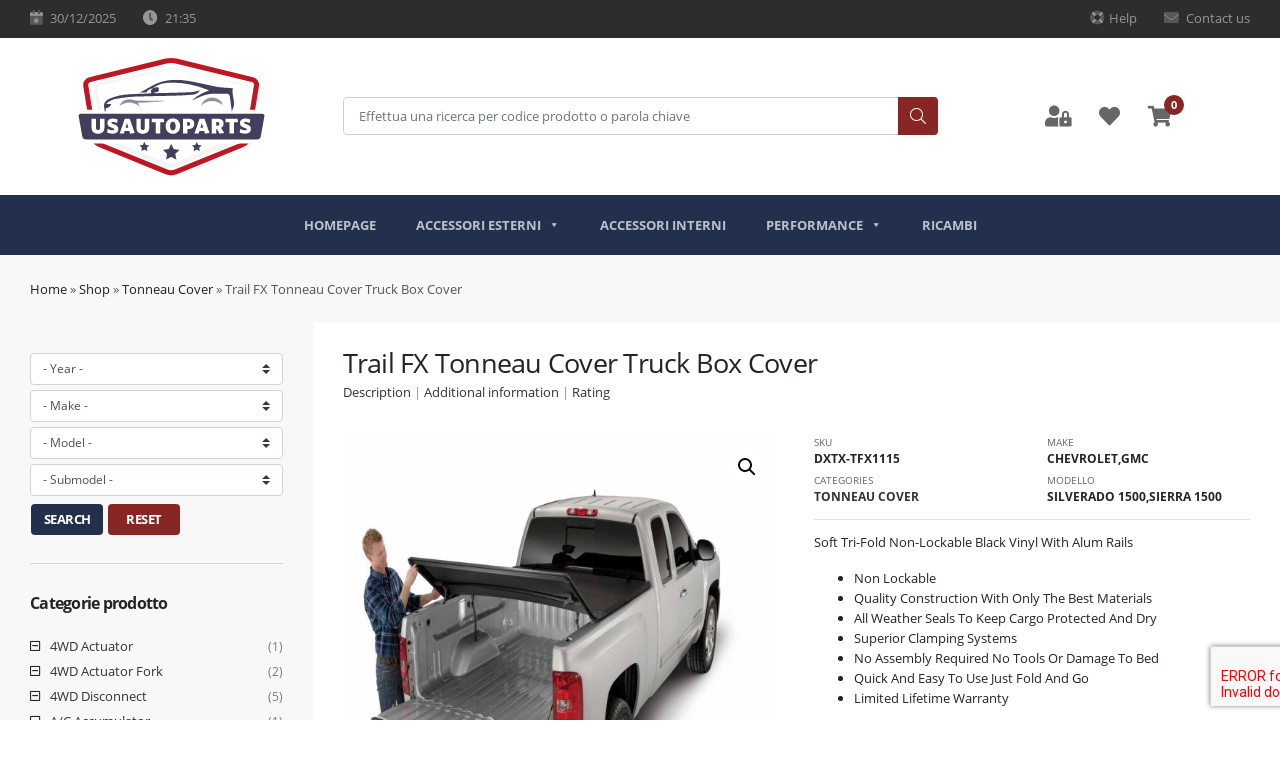

--- FILE ---
content_type: text/html; charset=UTF-8
request_url: http://wo.usautoparts.it/p/trail-fx-tonneau-cover-truck-box-cover/
body_size: 34851
content:
<!DOCTYPE html>
<html lang="en-US">
<head>
	<meta charset="UTF-8">
	<meta name="viewport" content="width=device-width, initial-scale=1, shrink-to-fit=no">
	<link rel="profile" href="http://gmpg.org/xfn/11">
	<link rel="apple-touch-icon" sizes="180x180" href="http://wo.usautoparts.it/wp-content/themes/usautoparts/img/favicon/apple-touch-icon.png">
	<link rel="icon" type="image/png" sizes="32x32" href="http://wo.usautoparts.it/wp-content/themes/usautoparts/img/favicon/favicon-32x32.png">
	<link rel="icon" type="image/png" sizes="16x16" href="http://wo.usautoparts.it/wp-content/themes/usautoparts/img/favicon/favicon-16x16.png">
	<link rel="manifest" href="http://wo.usautoparts.it/wp-content/themes/usautoparts/img/favicon/site.webmanifest">
	<link rel="mask-icon" href="http://wo.usautoparts.it/wp-content/themes/usautoparts/img/favicon/safari-pinned-tab.svg" color="#5bbad5">
	<meta name="msapplication-TileColor" content="#da532c">
	<meta name="theme-color" content="#ffffff">
						<script>document.documentElement.className = document.documentElement.className + ' yes-js js_active js'</script>
				<meta name='robots' content='index, follow, max-image-preview:large, max-snippet:-1, max-video-preview:-1' />

	<!-- This site is optimized with the Yoast SEO plugin v20.8 - https://yoast.com/wordpress/plugins/seo/ -->
	<title>Trail FX Tonneau Cover Truck Box Cover - US Auto Parts</title>
	<link rel="canonical" href="http://wo.usautoparts.it/p/trail-fx-tonneau-cover-truck-box-cover/" />
	<meta property="og:locale" content="en_US" />
	<meta property="og:type" content="article" />
	<meta property="og:title" content="Trail FX Tonneau Cover Truck Box Cover - US Auto Parts" />
	<meta property="og:description" content="Soft Tri-Fold Non-Lockable Black Vinyl With Alum Rails  Non Lockable  Quality Construction With Only The Best Materials  All Weather Seals To Keep Cargo Protected And Dry  Superior Clamping Systems  No Assembly Required No Tools Or Damage To Bed  Quick And Easy To Use Just Fold And Go  Limited Lifetime Warranty   [...]Read More..." />
	<meta property="og:url" content="http://wo.usautoparts.it/p/trail-fx-tonneau-cover-truck-box-cover/" />
	<meta property="og:site_name" content="US Auto Parts" />
	<meta property="article:modified_time" content="2021-07-11T09:27:11+00:00" />
	<meta property="og:image" content="http://wo.usautoparts.it/wp-content/uploads/2021/01/Trifold_3-4_Silv-0082_3.jpg" />
	<meta property="og:image:width" content="1500" />
	<meta property="og:image:height" content="1500" />
	<meta property="og:image:type" content="image/jpeg" />
	<meta name="twitter:card" content="summary_large_image" />
	<script type="application/ld+json" class="yoast-schema-graph">{"@context":"https://schema.org","@graph":[{"@type":"WebPage","@id":"http://wo.usautoparts.it/p/trail-fx-tonneau-cover-truck-box-cover/","url":"http://wo.usautoparts.it/p/trail-fx-tonneau-cover-truck-box-cover/","name":"Trail FX Tonneau Cover Truck Box Cover - US Auto Parts","isPartOf":{"@id":"https://wo.usautoparts.it/#website"},"primaryImageOfPage":{"@id":"http://wo.usautoparts.it/p/trail-fx-tonneau-cover-truck-box-cover/#primaryimage"},"image":{"@id":"http://wo.usautoparts.it/p/trail-fx-tonneau-cover-truck-box-cover/#primaryimage"},"thumbnailUrl":"http://wo.usautoparts.it/wp-content/uploads/2021/01/Trifold_3-4_Silv-0082_3.jpg","datePublished":"2021-01-07T06:49:02+00:00","dateModified":"2021-07-11T09:27:11+00:00","breadcrumb":{"@id":"http://wo.usautoparts.it/p/trail-fx-tonneau-cover-truck-box-cover/#breadcrumb"},"inLanguage":"en-US","potentialAction":[{"@type":"ReadAction","target":["http://wo.usautoparts.it/p/trail-fx-tonneau-cover-truck-box-cover/"]}]},{"@type":"ImageObject","inLanguage":"en-US","@id":"http://wo.usautoparts.it/p/trail-fx-tonneau-cover-truck-box-cover/#primaryimage","url":"http://wo.usautoparts.it/wp-content/uploads/2021/01/Trifold_3-4_Silv-0082_3.jpg","contentUrl":"http://wo.usautoparts.it/wp-content/uploads/2021/01/Trifold_3-4_Silv-0082_3.jpg","width":1500,"height":1500,"caption":"Trail FX Tonneau Cover Truck Box Cover"},{"@type":"BreadcrumbList","@id":"http://wo.usautoparts.it/p/trail-fx-tonneau-cover-truck-box-cover/#breadcrumb","itemListElement":[{"@type":"ListItem","position":1,"name":"Home","item":"https://wo.usautoparts.it/"},{"@type":"ListItem","position":2,"name":"Shop","item":"https://wo.usautoparts.it/negozio/"},{"@type":"ListItem","position":3,"name":"Tonneau Cover","item":"https://wo.usautoparts.it/c/tonneau-cover/"},{"@type":"ListItem","position":4,"name":"Trail FX Tonneau Cover Truck Box Cover"}]},{"@type":"WebSite","@id":"https://wo.usautoparts.it/#website","url":"https://wo.usautoparts.it/","name":"US Auto Parts","description":"Negozio di ricambi ed accessori per auto americane","publisher":{"@id":"https://wo.usautoparts.it/#organization"},"potentialAction":[{"@type":"SearchAction","target":{"@type":"EntryPoint","urlTemplate":"https://wo.usautoparts.it/?s={search_term_string}"},"query-input":"required name=search_term_string"}],"inLanguage":"en-US"},{"@type":"Organization","@id":"https://wo.usautoparts.it/#organization","name":"US Auto Parts","url":"https://wo.usautoparts.it/","logo":{"@type":"ImageObject","inLanguage":"en-US","@id":"https://wo.usautoparts.it/#/schema/logo/image/","url":"http://wo.usautoparts.it/wp-content/uploads/2020/05/logo_usatoparts.jpg","contentUrl":"http://wo.usautoparts.it/wp-content/uploads/2020/05/logo_usatoparts.jpg","width":191,"height":137,"caption":"US Auto Parts"},"image":{"@id":"https://wo.usautoparts.it/#/schema/logo/image/"}}]}</script>
	<!-- / Yoast SEO plugin. -->


<link rel="alternate" type="application/rss+xml" title="US Auto Parts &raquo; Feed" href="http://wo.usautoparts.it/feed/" />
<script type="text/javascript">
window._wpemojiSettings = {"baseUrl":"https:\/\/s.w.org\/images\/core\/emoji\/14.0.0\/72x72\/","ext":".png","svgUrl":"https:\/\/s.w.org\/images\/core\/emoji\/14.0.0\/svg\/","svgExt":".svg","source":{"concatemoji":"http:\/\/wo.usautoparts.it\/wp-includes\/js\/wp-emoji-release.min.js?ver=6.2.8"}};
/*! This file is auto-generated */
!function(e,a,t){var n,r,o,i=a.createElement("canvas"),p=i.getContext&&i.getContext("2d");function s(e,t){p.clearRect(0,0,i.width,i.height),p.fillText(e,0,0);e=i.toDataURL();return p.clearRect(0,0,i.width,i.height),p.fillText(t,0,0),e===i.toDataURL()}function c(e){var t=a.createElement("script");t.src=e,t.defer=t.type="text/javascript",a.getElementsByTagName("head")[0].appendChild(t)}for(o=Array("flag","emoji"),t.supports={everything:!0,everythingExceptFlag:!0},r=0;r<o.length;r++)t.supports[o[r]]=function(e){if(p&&p.fillText)switch(p.textBaseline="top",p.font="600 32px Arial",e){case"flag":return s("\ud83c\udff3\ufe0f\u200d\u26a7\ufe0f","\ud83c\udff3\ufe0f\u200b\u26a7\ufe0f")?!1:!s("\ud83c\uddfa\ud83c\uddf3","\ud83c\uddfa\u200b\ud83c\uddf3")&&!s("\ud83c\udff4\udb40\udc67\udb40\udc62\udb40\udc65\udb40\udc6e\udb40\udc67\udb40\udc7f","\ud83c\udff4\u200b\udb40\udc67\u200b\udb40\udc62\u200b\udb40\udc65\u200b\udb40\udc6e\u200b\udb40\udc67\u200b\udb40\udc7f");case"emoji":return!s("\ud83e\udef1\ud83c\udffb\u200d\ud83e\udef2\ud83c\udfff","\ud83e\udef1\ud83c\udffb\u200b\ud83e\udef2\ud83c\udfff")}return!1}(o[r]),t.supports.everything=t.supports.everything&&t.supports[o[r]],"flag"!==o[r]&&(t.supports.everythingExceptFlag=t.supports.everythingExceptFlag&&t.supports[o[r]]);t.supports.everythingExceptFlag=t.supports.everythingExceptFlag&&!t.supports.flag,t.DOMReady=!1,t.readyCallback=function(){t.DOMReady=!0},t.supports.everything||(n=function(){t.readyCallback()},a.addEventListener?(a.addEventListener("DOMContentLoaded",n,!1),e.addEventListener("load",n,!1)):(e.attachEvent("onload",n),a.attachEvent("onreadystatechange",function(){"complete"===a.readyState&&t.readyCallback()})),(e=t.source||{}).concatemoji?c(e.concatemoji):e.wpemoji&&e.twemoji&&(c(e.twemoji),c(e.wpemoji)))}(window,document,window._wpemojiSettings);
</script>
<style type="text/css">
img.wp-smiley,
img.emoji {
	display: inline !important;
	border: none !important;
	box-shadow: none !important;
	height: 1em !important;
	width: 1em !important;
	margin: 0 0.07em !important;
	vertical-align: -0.1em !important;
	background: none !important;
	padding: 0 !important;
}
</style>
	<link rel='stylesheet' id='sema-semasearch-css' href='http://wo.usautoparts.it/wp-content/plugins/sema-api/css/semasearch.css?ver=6.2.8' type='text/css' media='all' />
<link rel='stylesheet' id='sema-jstree-css' href='http://wo.usautoparts.it/wp-content/plugins/sema-api/css/jtree.css?ver=6.2.8' type='text/css' media='all' />
<link rel='stylesheet' id='sema-pagination-css' href='http://wo.usautoparts.it/wp-content/plugins/sema-api/css/pagination.css?ver=6.2.8' type='text/css' media='all' />
<link rel='stylesheet' id='wp-block-library-css' href='http://wo.usautoparts.it/wp-includes/css/dist/block-library/style.min.css?ver=6.2.8' type='text/css' media='all' />
<link rel='stylesheet' id='wc-blocks-vendors-style-css' href='http://wo.usautoparts.it/wp-content/plugins/woocommerce/packages/woocommerce-blocks/build/wc-blocks-vendors-style.css?ver=10.0.6' type='text/css' media='all' />
<link rel='stylesheet' id='wc-blocks-style-css' href='http://wo.usautoparts.it/wp-content/plugins/woocommerce/packages/woocommerce-blocks/build/wc-blocks-style.css?ver=10.0.6' type='text/css' media='all' />
<link rel='stylesheet' id='jquery-selectBox-css' href='http://wo.usautoparts.it/wp-content/plugins/yith-woocommerce-wishlist/assets/css/jquery.selectBox.css?ver=1.2.0' type='text/css' media='all' />
<link rel='stylesheet' id='yith-wcwl-font-awesome-css' href='http://wo.usautoparts.it/wp-content/plugins/yith-woocommerce-wishlist/assets/css/font-awesome.css?ver=4.7.0' type='text/css' media='all' />
<link rel='stylesheet' id='woocommerce_prettyPhoto_css-css' href='//wo.usautoparts.it/wp-content/plugins/woocommerce/assets/css/prettyPhoto.css?ver=3.1.6' type='text/css' media='all' />
<link rel='stylesheet' id='yith-wcwl-main-css' href='http://wo.usautoparts.it/wp-content/plugins/yith-woocommerce-wishlist/assets/css/style.css?ver=3.21.0' type='text/css' media='all' />
<link rel='stylesheet' id='classic-theme-styles-css' href='http://wo.usautoparts.it/wp-includes/css/classic-themes.min.css?ver=6.2.8' type='text/css' media='all' />
<style id='global-styles-inline-css' type='text/css'>
body{--wp--preset--color--black: #000000;--wp--preset--color--cyan-bluish-gray: #abb8c3;--wp--preset--color--white: #ffffff;--wp--preset--color--pale-pink: #f78da7;--wp--preset--color--vivid-red: #cf2e2e;--wp--preset--color--luminous-vivid-orange: #ff6900;--wp--preset--color--luminous-vivid-amber: #fcb900;--wp--preset--color--light-green-cyan: #7bdcb5;--wp--preset--color--vivid-green-cyan: #00d084;--wp--preset--color--pale-cyan-blue: #8ed1fc;--wp--preset--color--vivid-cyan-blue: #0693e3;--wp--preset--color--vivid-purple: #9b51e0;--wp--preset--gradient--vivid-cyan-blue-to-vivid-purple: linear-gradient(135deg,rgba(6,147,227,1) 0%,rgb(155,81,224) 100%);--wp--preset--gradient--light-green-cyan-to-vivid-green-cyan: linear-gradient(135deg,rgb(122,220,180) 0%,rgb(0,208,130) 100%);--wp--preset--gradient--luminous-vivid-amber-to-luminous-vivid-orange: linear-gradient(135deg,rgba(252,185,0,1) 0%,rgba(255,105,0,1) 100%);--wp--preset--gradient--luminous-vivid-orange-to-vivid-red: linear-gradient(135deg,rgba(255,105,0,1) 0%,rgb(207,46,46) 100%);--wp--preset--gradient--very-light-gray-to-cyan-bluish-gray: linear-gradient(135deg,rgb(238,238,238) 0%,rgb(169,184,195) 100%);--wp--preset--gradient--cool-to-warm-spectrum: linear-gradient(135deg,rgb(74,234,220) 0%,rgb(151,120,209) 20%,rgb(207,42,186) 40%,rgb(238,44,130) 60%,rgb(251,105,98) 80%,rgb(254,248,76) 100%);--wp--preset--gradient--blush-light-purple: linear-gradient(135deg,rgb(255,206,236) 0%,rgb(152,150,240) 100%);--wp--preset--gradient--blush-bordeaux: linear-gradient(135deg,rgb(254,205,165) 0%,rgb(254,45,45) 50%,rgb(107,0,62) 100%);--wp--preset--gradient--luminous-dusk: linear-gradient(135deg,rgb(255,203,112) 0%,rgb(199,81,192) 50%,rgb(65,88,208) 100%);--wp--preset--gradient--pale-ocean: linear-gradient(135deg,rgb(255,245,203) 0%,rgb(182,227,212) 50%,rgb(51,167,181) 100%);--wp--preset--gradient--electric-grass: linear-gradient(135deg,rgb(202,248,128) 0%,rgb(113,206,126) 100%);--wp--preset--gradient--midnight: linear-gradient(135deg,rgb(2,3,129) 0%,rgb(40,116,252) 100%);--wp--preset--duotone--dark-grayscale: url('#wp-duotone-dark-grayscale');--wp--preset--duotone--grayscale: url('#wp-duotone-grayscale');--wp--preset--duotone--purple-yellow: url('#wp-duotone-purple-yellow');--wp--preset--duotone--blue-red: url('#wp-duotone-blue-red');--wp--preset--duotone--midnight: url('#wp-duotone-midnight');--wp--preset--duotone--magenta-yellow: url('#wp-duotone-magenta-yellow');--wp--preset--duotone--purple-green: url('#wp-duotone-purple-green');--wp--preset--duotone--blue-orange: url('#wp-duotone-blue-orange');--wp--preset--font-size--small: 13px;--wp--preset--font-size--medium: 20px;--wp--preset--font-size--large: 36px;--wp--preset--font-size--x-large: 42px;--wp--preset--spacing--20: 0.44rem;--wp--preset--spacing--30: 0.67rem;--wp--preset--spacing--40: 1rem;--wp--preset--spacing--50: 1.5rem;--wp--preset--spacing--60: 2.25rem;--wp--preset--spacing--70: 3.38rem;--wp--preset--spacing--80: 5.06rem;--wp--preset--shadow--natural: 6px 6px 9px rgba(0, 0, 0, 0.2);--wp--preset--shadow--deep: 12px 12px 50px rgba(0, 0, 0, 0.4);--wp--preset--shadow--sharp: 6px 6px 0px rgba(0, 0, 0, 0.2);--wp--preset--shadow--outlined: 6px 6px 0px -3px rgba(255, 255, 255, 1), 6px 6px rgba(0, 0, 0, 1);--wp--preset--shadow--crisp: 6px 6px 0px rgba(0, 0, 0, 1);}:where(.is-layout-flex){gap: 0.5em;}body .is-layout-flow > .alignleft{float: left;margin-inline-start: 0;margin-inline-end: 2em;}body .is-layout-flow > .alignright{float: right;margin-inline-start: 2em;margin-inline-end: 0;}body .is-layout-flow > .aligncenter{margin-left: auto !important;margin-right: auto !important;}body .is-layout-constrained > .alignleft{float: left;margin-inline-start: 0;margin-inline-end: 2em;}body .is-layout-constrained > .alignright{float: right;margin-inline-start: 2em;margin-inline-end: 0;}body .is-layout-constrained > .aligncenter{margin-left: auto !important;margin-right: auto !important;}body .is-layout-constrained > :where(:not(.alignleft):not(.alignright):not(.alignfull)){max-width: var(--wp--style--global--content-size);margin-left: auto !important;margin-right: auto !important;}body .is-layout-constrained > .alignwide{max-width: var(--wp--style--global--wide-size);}body .is-layout-flex{display: flex;}body .is-layout-flex{flex-wrap: wrap;align-items: center;}body .is-layout-flex > *{margin: 0;}:where(.wp-block-columns.is-layout-flex){gap: 2em;}.has-black-color{color: var(--wp--preset--color--black) !important;}.has-cyan-bluish-gray-color{color: var(--wp--preset--color--cyan-bluish-gray) !important;}.has-white-color{color: var(--wp--preset--color--white) !important;}.has-pale-pink-color{color: var(--wp--preset--color--pale-pink) !important;}.has-vivid-red-color{color: var(--wp--preset--color--vivid-red) !important;}.has-luminous-vivid-orange-color{color: var(--wp--preset--color--luminous-vivid-orange) !important;}.has-luminous-vivid-amber-color{color: var(--wp--preset--color--luminous-vivid-amber) !important;}.has-light-green-cyan-color{color: var(--wp--preset--color--light-green-cyan) !important;}.has-vivid-green-cyan-color{color: var(--wp--preset--color--vivid-green-cyan) !important;}.has-pale-cyan-blue-color{color: var(--wp--preset--color--pale-cyan-blue) !important;}.has-vivid-cyan-blue-color{color: var(--wp--preset--color--vivid-cyan-blue) !important;}.has-vivid-purple-color{color: var(--wp--preset--color--vivid-purple) !important;}.has-black-background-color{background-color: var(--wp--preset--color--black) !important;}.has-cyan-bluish-gray-background-color{background-color: var(--wp--preset--color--cyan-bluish-gray) !important;}.has-white-background-color{background-color: var(--wp--preset--color--white) !important;}.has-pale-pink-background-color{background-color: var(--wp--preset--color--pale-pink) !important;}.has-vivid-red-background-color{background-color: var(--wp--preset--color--vivid-red) !important;}.has-luminous-vivid-orange-background-color{background-color: var(--wp--preset--color--luminous-vivid-orange) !important;}.has-luminous-vivid-amber-background-color{background-color: var(--wp--preset--color--luminous-vivid-amber) !important;}.has-light-green-cyan-background-color{background-color: var(--wp--preset--color--light-green-cyan) !important;}.has-vivid-green-cyan-background-color{background-color: var(--wp--preset--color--vivid-green-cyan) !important;}.has-pale-cyan-blue-background-color{background-color: var(--wp--preset--color--pale-cyan-blue) !important;}.has-vivid-cyan-blue-background-color{background-color: var(--wp--preset--color--vivid-cyan-blue) !important;}.has-vivid-purple-background-color{background-color: var(--wp--preset--color--vivid-purple) !important;}.has-black-border-color{border-color: var(--wp--preset--color--black) !important;}.has-cyan-bluish-gray-border-color{border-color: var(--wp--preset--color--cyan-bluish-gray) !important;}.has-white-border-color{border-color: var(--wp--preset--color--white) !important;}.has-pale-pink-border-color{border-color: var(--wp--preset--color--pale-pink) !important;}.has-vivid-red-border-color{border-color: var(--wp--preset--color--vivid-red) !important;}.has-luminous-vivid-orange-border-color{border-color: var(--wp--preset--color--luminous-vivid-orange) !important;}.has-luminous-vivid-amber-border-color{border-color: var(--wp--preset--color--luminous-vivid-amber) !important;}.has-light-green-cyan-border-color{border-color: var(--wp--preset--color--light-green-cyan) !important;}.has-vivid-green-cyan-border-color{border-color: var(--wp--preset--color--vivid-green-cyan) !important;}.has-pale-cyan-blue-border-color{border-color: var(--wp--preset--color--pale-cyan-blue) !important;}.has-vivid-cyan-blue-border-color{border-color: var(--wp--preset--color--vivid-cyan-blue) !important;}.has-vivid-purple-border-color{border-color: var(--wp--preset--color--vivid-purple) !important;}.has-vivid-cyan-blue-to-vivid-purple-gradient-background{background: var(--wp--preset--gradient--vivid-cyan-blue-to-vivid-purple) !important;}.has-light-green-cyan-to-vivid-green-cyan-gradient-background{background: var(--wp--preset--gradient--light-green-cyan-to-vivid-green-cyan) !important;}.has-luminous-vivid-amber-to-luminous-vivid-orange-gradient-background{background: var(--wp--preset--gradient--luminous-vivid-amber-to-luminous-vivid-orange) !important;}.has-luminous-vivid-orange-to-vivid-red-gradient-background{background: var(--wp--preset--gradient--luminous-vivid-orange-to-vivid-red) !important;}.has-very-light-gray-to-cyan-bluish-gray-gradient-background{background: var(--wp--preset--gradient--very-light-gray-to-cyan-bluish-gray) !important;}.has-cool-to-warm-spectrum-gradient-background{background: var(--wp--preset--gradient--cool-to-warm-spectrum) !important;}.has-blush-light-purple-gradient-background{background: var(--wp--preset--gradient--blush-light-purple) !important;}.has-blush-bordeaux-gradient-background{background: var(--wp--preset--gradient--blush-bordeaux) !important;}.has-luminous-dusk-gradient-background{background: var(--wp--preset--gradient--luminous-dusk) !important;}.has-pale-ocean-gradient-background{background: var(--wp--preset--gradient--pale-ocean) !important;}.has-electric-grass-gradient-background{background: var(--wp--preset--gradient--electric-grass) !important;}.has-midnight-gradient-background{background: var(--wp--preset--gradient--midnight) !important;}.has-small-font-size{font-size: var(--wp--preset--font-size--small) !important;}.has-medium-font-size{font-size: var(--wp--preset--font-size--medium) !important;}.has-large-font-size{font-size: var(--wp--preset--font-size--large) !important;}.has-x-large-font-size{font-size: var(--wp--preset--font-size--x-large) !important;}
.wp-block-navigation a:where(:not(.wp-element-button)){color: inherit;}
:where(.wp-block-columns.is-layout-flex){gap: 2em;}
.wp-block-pullquote{font-size: 1.5em;line-height: 1.6;}
</style>
<link rel='stylesheet' id='contact-form-7-css' href='http://wo.usautoparts.it/wp-content/plugins/contact-form-7/includes/css/styles.css?ver=5.7.7' type='text/css' media='all' />
<link rel='stylesheet' id='photoswipe-css' href='http://wo.usautoparts.it/wp-content/plugins/woocommerce/assets/css/photoswipe/photoswipe.min.css?ver=7.7.2' type='text/css' media='all' />
<link rel='stylesheet' id='photoswipe-default-skin-css' href='http://wo.usautoparts.it/wp-content/plugins/woocommerce/assets/css/photoswipe/default-skin/default-skin.min.css?ver=7.7.2' type='text/css' media='all' />
<link rel='stylesheet' id='woocommerce-layout-css' href='http://wo.usautoparts.it/wp-content/plugins/woocommerce/assets/css/woocommerce-layout.css?ver=7.7.2' type='text/css' media='all' />
<link rel='stylesheet' id='woocommerce-smallscreen-css' href='http://wo.usautoparts.it/wp-content/plugins/woocommerce/assets/css/woocommerce-smallscreen.css?ver=7.7.2' type='text/css' media='only screen and (max-width: 768px)' />
<link rel='stylesheet' id='woocommerce-general-css' href='http://wo.usautoparts.it/wp-content/plugins/woocommerce/assets/css/woocommerce.css?ver=7.7.2' type='text/css' media='all' />
<style id='woocommerce-inline-inline-css' type='text/css'>
.woocommerce form .form-row .required { visibility: visible; }
</style>
<link rel='stylesheet' id='megamenu-css' href='http://wo.usautoparts.it/wp-content/uploads/maxmegamenu/style.css?ver=7c4095' type='text/css' media='all' />
<link rel='stylesheet' id='dashicons-css' href='http://wo.usautoparts.it/wp-includes/css/dashicons.min.css?ver=6.2.8' type='text/css' media='all' />
<style id='dashicons-inline-css' type='text/css'>
[data-font="Dashicons"]:before {font-family: 'Dashicons' !important;content: attr(data-icon) !important;speak: none !important;font-weight: normal !important;font-variant: normal !important;text-transform: none !important;line-height: 1 !important;font-style: normal !important;-webkit-font-smoothing: antialiased !important;-moz-osx-font-smoothing: grayscale !important;}
</style>
<link rel='stylesheet' id='ywctm-frontend-css' href='http://wo.usautoparts.it/wp-content/plugins/yith-woocommerce-catalog-mode/assets/css/frontend.min.css?ver=2.21.0' type='text/css' media='all' />
<style id='ywctm-frontend-inline-css' type='text/css'>
form.cart button.single_add_to_cart_button, form.cart .quantity, .widget.woocommerce.widget_shopping_cart{display: none !important}
</style>
<link rel='stylesheet' id='jquery-colorbox-css' href='http://wo.usautoparts.it/wp-content/plugins/yith-woocommerce-compare/assets/css/colorbox.css?ver=1.4.21' type='text/css' media='all' />
<link rel='stylesheet' id='understrap-styles-css' href='http://wo.usautoparts.it/wp-content/themes/usautoparts/css/theme.min.css?ver=0.9.4.1622566697' type='text/css' media='all' />
<link rel='stylesheet' id='price-css' href='http://wo.usautoparts.it/wp-content/themes/usautoparts/css/_remove_price.css' type='text/css' media='all' />
<link rel='stylesheet' id='recent-posts-widget-with-thumbnails-public-style-css' href='http://wo.usautoparts.it/wp-content/plugins/recent-posts-widget-with-thumbnails/public.css?ver=7.1.1' type='text/css' media='all' />
<link rel='stylesheet' id='newsletter-css' href='http://wo.usautoparts.it/wp-content/plugins/newsletter/style.css?ver=7.7.0' type='text/css' media='all' />
<script type='text/javascript' src='http://wo.usautoparts.it/wp-includes/js/jquery/jquery.min.js?ver=3.6.4' id='jquery-core-js'></script>
<script type='text/javascript' src='http://wo.usautoparts.it/wp-includes/js/jquery/jquery-migrate.min.js?ver=3.4.0' id='jquery-migrate-js'></script>
<script type='text/javascript' src='http://wo.usautoparts.it/wp-content/plugins/sema-api/js/semacatalog_eager.js?v=4&#038;ver=6.2.8' id='sema-catalog-js'></script>
<script type='text/javascript' src='http://wo.usautoparts.it/wp-content/plugins/sema-api/js/pagination.js?ver=6.2.8' id='sema-pagination-js'></script>
<script type='text/javascript' src='http://wo.usautoparts.it/wp-content/plugins/sema-api/js/jstree.js?ver=6.2.8' id='sema-jstree-js'></script>
<link rel="https://api.w.org/" href="http://wo.usautoparts.it/wp-json/" /><link rel="alternate" type="application/json" href="http://wo.usautoparts.it/wp-json/wp/v2/product/16458" /><link rel="EditURI" type="application/rsd+xml" title="RSD" href="http://wo.usautoparts.it/xmlrpc.php?rsd" />
<link rel="wlwmanifest" type="application/wlwmanifest+xml" href="http://wo.usautoparts.it/wp-includes/wlwmanifest.xml" />
<meta name="generator" content="WordPress 6.2.8" />
<meta name="generator" content="WooCommerce 7.7.2" />
<link rel='shortlink' href='http://wo.usautoparts.it/?p=16458' />
<link rel="alternate" type="application/json+oembed" href="http://wo.usautoparts.it/wp-json/oembed/1.0/embed?url=http%3A%2F%2Fwo.usautoparts.it%2Fp%2Ftrail-fx-tonneau-cover-truck-box-cover%2F" />
<link rel="alternate" type="text/xml+oembed" href="http://wo.usautoparts.it/wp-json/oembed/1.0/embed?url=http%3A%2F%2Fwo.usautoparts.it%2Fp%2Ftrail-fx-tonneau-cover-truck-box-cover%2F&#038;format=xml" />
<meta name="mobile-web-app-capable" content="yes">
<meta name="apple-mobile-web-app-capable" content="yes">
<meta name="apple-mobile-web-app-title" content="US Auto Parts - Negozio di ricambi ed accessori per auto americane">
	<noscript><style>.woocommerce-product-gallery{ opacity: 1 !important; }</style></noscript>
	<style type="text/css">.recentcomments a{display:inline !important;padding:0 !important;margin:0 !important;}</style><style>
            .comments-area,
            #comments,
            .comment-respond,
            .comment-form,
            .comments-title,
            .comment-reply-title,
            .comment-navigation,
            .comment-list,
            .comment-awaiting-moderation,
            .comment-notes,
            #respond {
                display: none !important;
                visibility: hidden !important;
            }
        </style><style type="text/css">/** Mega Menu CSS: fs **/</style>
		<script type="text/javascript">var session = ""</script>
		
</head>

<body class="product-template-default single single-product postid-16458 wp-custom-logo wp-embed-responsive theme-usautoparts woocommerce woocommerce-page woocommerce-no-js mega-menu-primary" itemscope itemtype="http://schema.org/WebSite">
<svg xmlns="http://www.w3.org/2000/svg" viewBox="0 0 0 0" width="0" height="0" focusable="false" role="none" style="visibility: hidden; position: absolute; left: -9999px; overflow: hidden;" ><defs><filter id="wp-duotone-dark-grayscale"><feColorMatrix color-interpolation-filters="sRGB" type="matrix" values=" .299 .587 .114 0 0 .299 .587 .114 0 0 .299 .587 .114 0 0 .299 .587 .114 0 0 " /><feComponentTransfer color-interpolation-filters="sRGB" ><feFuncR type="table" tableValues="0 0.49803921568627" /><feFuncG type="table" tableValues="0 0.49803921568627" /><feFuncB type="table" tableValues="0 0.49803921568627" /><feFuncA type="table" tableValues="1 1" /></feComponentTransfer><feComposite in2="SourceGraphic" operator="in" /></filter></defs></svg><svg xmlns="http://www.w3.org/2000/svg" viewBox="0 0 0 0" width="0" height="0" focusable="false" role="none" style="visibility: hidden; position: absolute; left: -9999px; overflow: hidden;" ><defs><filter id="wp-duotone-grayscale"><feColorMatrix color-interpolation-filters="sRGB" type="matrix" values=" .299 .587 .114 0 0 .299 .587 .114 0 0 .299 .587 .114 0 0 .299 .587 .114 0 0 " /><feComponentTransfer color-interpolation-filters="sRGB" ><feFuncR type="table" tableValues="0 1" /><feFuncG type="table" tableValues="0 1" /><feFuncB type="table" tableValues="0 1" /><feFuncA type="table" tableValues="1 1" /></feComponentTransfer><feComposite in2="SourceGraphic" operator="in" /></filter></defs></svg><svg xmlns="http://www.w3.org/2000/svg" viewBox="0 0 0 0" width="0" height="0" focusable="false" role="none" style="visibility: hidden; position: absolute; left: -9999px; overflow: hidden;" ><defs><filter id="wp-duotone-purple-yellow"><feColorMatrix color-interpolation-filters="sRGB" type="matrix" values=" .299 .587 .114 0 0 .299 .587 .114 0 0 .299 .587 .114 0 0 .299 .587 .114 0 0 " /><feComponentTransfer color-interpolation-filters="sRGB" ><feFuncR type="table" tableValues="0.54901960784314 0.98823529411765" /><feFuncG type="table" tableValues="0 1" /><feFuncB type="table" tableValues="0.71764705882353 0.25490196078431" /><feFuncA type="table" tableValues="1 1" /></feComponentTransfer><feComposite in2="SourceGraphic" operator="in" /></filter></defs></svg><svg xmlns="http://www.w3.org/2000/svg" viewBox="0 0 0 0" width="0" height="0" focusable="false" role="none" style="visibility: hidden; position: absolute; left: -9999px; overflow: hidden;" ><defs><filter id="wp-duotone-blue-red"><feColorMatrix color-interpolation-filters="sRGB" type="matrix" values=" .299 .587 .114 0 0 .299 .587 .114 0 0 .299 .587 .114 0 0 .299 .587 .114 0 0 " /><feComponentTransfer color-interpolation-filters="sRGB" ><feFuncR type="table" tableValues="0 1" /><feFuncG type="table" tableValues="0 0.27843137254902" /><feFuncB type="table" tableValues="0.5921568627451 0.27843137254902" /><feFuncA type="table" tableValues="1 1" /></feComponentTransfer><feComposite in2="SourceGraphic" operator="in" /></filter></defs></svg><svg xmlns="http://www.w3.org/2000/svg" viewBox="0 0 0 0" width="0" height="0" focusable="false" role="none" style="visibility: hidden; position: absolute; left: -9999px; overflow: hidden;" ><defs><filter id="wp-duotone-midnight"><feColorMatrix color-interpolation-filters="sRGB" type="matrix" values=" .299 .587 .114 0 0 .299 .587 .114 0 0 .299 .587 .114 0 0 .299 .587 .114 0 0 " /><feComponentTransfer color-interpolation-filters="sRGB" ><feFuncR type="table" tableValues="0 0" /><feFuncG type="table" tableValues="0 0.64705882352941" /><feFuncB type="table" tableValues="0 1" /><feFuncA type="table" tableValues="1 1" /></feComponentTransfer><feComposite in2="SourceGraphic" operator="in" /></filter></defs></svg><svg xmlns="http://www.w3.org/2000/svg" viewBox="0 0 0 0" width="0" height="0" focusable="false" role="none" style="visibility: hidden; position: absolute; left: -9999px; overflow: hidden;" ><defs><filter id="wp-duotone-magenta-yellow"><feColorMatrix color-interpolation-filters="sRGB" type="matrix" values=" .299 .587 .114 0 0 .299 .587 .114 0 0 .299 .587 .114 0 0 .299 .587 .114 0 0 " /><feComponentTransfer color-interpolation-filters="sRGB" ><feFuncR type="table" tableValues="0.78039215686275 1" /><feFuncG type="table" tableValues="0 0.94901960784314" /><feFuncB type="table" tableValues="0.35294117647059 0.47058823529412" /><feFuncA type="table" tableValues="1 1" /></feComponentTransfer><feComposite in2="SourceGraphic" operator="in" /></filter></defs></svg><svg xmlns="http://www.w3.org/2000/svg" viewBox="0 0 0 0" width="0" height="0" focusable="false" role="none" style="visibility: hidden; position: absolute; left: -9999px; overflow: hidden;" ><defs><filter id="wp-duotone-purple-green"><feColorMatrix color-interpolation-filters="sRGB" type="matrix" values=" .299 .587 .114 0 0 .299 .587 .114 0 0 .299 .587 .114 0 0 .299 .587 .114 0 0 " /><feComponentTransfer color-interpolation-filters="sRGB" ><feFuncR type="table" tableValues="0.65098039215686 0.40392156862745" /><feFuncG type="table" tableValues="0 1" /><feFuncB type="table" tableValues="0.44705882352941 0.4" /><feFuncA type="table" tableValues="1 1" /></feComponentTransfer><feComposite in2="SourceGraphic" operator="in" /></filter></defs></svg><svg xmlns="http://www.w3.org/2000/svg" viewBox="0 0 0 0" width="0" height="0" focusable="false" role="none" style="visibility: hidden; position: absolute; left: -9999px; overflow: hidden;" ><defs><filter id="wp-duotone-blue-orange"><feColorMatrix color-interpolation-filters="sRGB" type="matrix" values=" .299 .587 .114 0 0 .299 .587 .114 0 0 .299 .587 .114 0 0 .299 .587 .114 0 0 " /><feComponentTransfer color-interpolation-filters="sRGB" ><feFuncR type="table" tableValues="0.098039215686275 1" /><feFuncG type="table" tableValues="0 0.66274509803922" /><feFuncB type="table" tableValues="0.84705882352941 0.41960784313725" /><feFuncA type="table" tableValues="1 1" /></feComponentTransfer><feComposite in2="SourceGraphic" operator="in" /></filter></defs></svg><div class="site" id="page">

	<div id="wrapper-topbar" class="bg-dark full-large-page">
  <div class="container  container-fullpage">
    <div class="row">
      <div class="col-md-6  text-left  d-none d-lg-block ">
                <span class="pr-4 "><i class="fad fa-calendar-star pr-1"></i> 30/12/2025</span> <span class=""> <i class="fad fa-clock pr-1"></i> 21:35</span>
      </div>
      <div class="col-md-6 col-sm-12  text-right">
        <span class="pr-4 "><i class="fad fa-life-ring pr-1"></i>Help </span>
        <a href="contatti"><span ><i class="fad fa-envelope pr-1"></i> Contact us</span></a>
              </div>
    </div>
  </div>
</div>
	<div id="wrapper-head" class=" bg-white full-large-page">
  <div class="container container-fullpage pad-section-15">
    <div class="row">
      <div class="col-md-3 text-center">
        <a class="logo-header" rel="home" href="http://wo.usautoparts.it/" title="US Auto Parts" itemprop="url">
          <img src="http://wo.usautoparts.it/wp-content/themes/usautoparts/img/logo_usautoparts.svg" alt="US Auto Parts">
        </a>
      </div>
      <div class="col-md-6 text-center my-auto text-center">
        	<div id="wrapper-search" class="align-middle ">
<form method="get" id="searchform" action="http://wo.usautoparts.it/" role="search">
	<label class="sr-only" for="s">Search</label>
	<div class="input-group">
		<input class="field form-control" id="s" name="s" type="text"
			placeholder="Effettua una ricerca per codice prodotto o parola chiave">
		<span class="input-group-append">
			<button class="submit btn btn-secondary bg-secondary" id="searchsubmit" name="submit" type="submit"><i class="fal fa-search"></i></button>
		</span>
	</div>
</form>
</div>
      </div>
      <div class="col-md-3 text-center my-auto wrapper-icon-toolbar">
        <div class="wrapper-toolbar">
          <div class="toolbar">
                              <div class="user-icon-wrapper d-inline-block">
                                      <button class="btn btn-link user-icon btn-icon" onclick="window.location.href='http://wo.usautoparts.it/account'"><i class="fas fa-user-lock"></i></span></button>
                                  </div>
                <div class="whishlist-icon-wrapper d-inline-block">
                  <a href="wishlist" class="btn btn-link whishlist-icon"  title="WhishList"><i class="fas fa-heart"></i></a>
                </div>
                <div class="mini-cart-wrapper d-inline-block">
                  <button class="btn btn-link cart-contents btn-toggle" href="http://wo.usautoparts.it/carrello-2/" data-toggle="mini-cart" title="View your shopping cart">
                    <i class="fas fa-shopping-cart"></i>

                      <div id="mini-cart-count">
                                                  <span class="cart-contents-count">
                            0
                          </span>
                                              </div>

                  </button>
                  <div class="mini-cart panel">
                      <div id="woocommerce_widget_cart-2" class="mini-cart-wrapper woocommerce widget_shopping_cart widget-count-1 col-md-12"><h3 class="widget-title">Carrello</h3><div class="widget_shopping_cart_content"></div></div><!-- .footer-widget -->                  </div>
                </div>
                          </div>
        </div>
      </div>
    </div>
  </div>
</div>
	<!-- ******************* The Navbar Area ******************* -->
	<div id="wrapper-navbar">

		<a class="skip-link sr-only sr-only-focusable" href="#content">Skip to content</a>

		<nav id="main-nav" class="navbar navbar-expand-md navbar-dark bg-primary" aria-labelledby="main-nav-label">

			<h2 id="main-nav-label" class="sr-only">
				Main Navigation			</h2>
			<a class="navbar-brand" rel="home"  href="http://wo.usautoparts.it/" title="UsautoParts" itemprop="url">
				<img src="http://wo.usautoparts.it/wp-content/themes/usautoparts/img/logo_usautoparts_small.svg" alt="UsautoParts">
			</a>
					<div class="pl-0 pr-0 ml-0 mr-0 w100">
						<!-- The WordPress Menu goes here -->
				<div id="mega-menu-wrap-primary" class="mega-menu-wrap"><div class="mega-menu-toggle"><div class="mega-toggle-blocks-left"></div><div class="mega-toggle-blocks-center"></div><div class="mega-toggle-blocks-right"><div class='mega-toggle-block mega-menu-toggle-block mega-toggle-block-1' id='mega-toggle-block-1' tabindex='0'><span class='mega-toggle-label' role='button' aria-expanded='false'><span class='mega-toggle-label-closed'>MENU</span><span class='mega-toggle-label-open'>MENU</span></span></div></div></div><ul id="mega-menu-primary" class="mega-menu max-mega-menu mega-menu-horizontal mega-no-js" data-event="click" data-effect="fade" data-effect-speed="200" data-effect-mobile="disabled" data-effect-speed-mobile="0" data-mobile-force-width="false" data-second-click="go" data-document-click="collapse" data-vertical-behaviour="standard" data-breakpoint="992" data-unbind="true" data-mobile-state="collapse_all" data-hover-intent-timeout="300" data-hover-intent-interval="100"><li class='mega-menu-item mega-menu-item-type-post_type mega-menu-item-object-page mega-menu-item-home mega-align-bottom-left mega-menu-flyout mega-menu-item-41' id='mega-menu-item-41'><a class="mega-menu-link" href="http://wo.usautoparts.it/" tabindex="0">Homepage</a></li><li class='mega-menu-item mega-menu-item-type-custom mega-menu-item-object-custom mega-menu-megamenu mega-menu-item-has-children mega-align-bottom-left mega-menu-megamenu mega-menu-item-47' id='mega-menu-item-47'><a class="mega-menu-link" href="#" aria-haspopup="true" aria-expanded="false" tabindex="0">Accessori Esterni<span class="mega-indicator"></span></a>
<ul class="mega-sub-menu">
<li class='mega-menu-item mega-menu-item-type-widget widget_lc_taxonomy mega-menu-columns-7-of-7 mega-menu-item-lc_taxonomy-3' id='mega-menu-item-lc_taxonomy-3'><div id="lct-widget-product_cat-container" class="list-custom-taxonomy-widget"><h4 class="mega-block-title">Accessori Esterni</h4><ul id="lct-widget-product_cat"><li class="cat-item-none">No Categories</li></ul></div></li></ul>
</li><li class='mega-menu-item mega-menu-item-type-custom mega-menu-item-object-custom mega-align-bottom-left mega-menu-flyout mega-menu-item-48' id='mega-menu-item-48'><a class="mega-menu-link" href="#" tabindex="0">Accessori Interni</a></li><li class='mega-menu-item mega-menu-item-type-custom mega-menu-item-object-custom mega-menu-item-has-children mega-menu-megamenu mega-align-bottom-left mega-menu-grid mega-menu-item-49' id='mega-menu-item-49'><a class="mega-menu-link" href="#" aria-haspopup="true" aria-expanded="false" tabindex="0">Performance<span class="mega-indicator"></span></a>
<ul class="mega-sub-menu">
<li class='mega-menu-row' id='mega-menu-49-0'>
	<ul class="mega-sub-menu">
<li class='mega-menu-column mega-menu-columns-3-of-12' id='mega-menu-49-0-0'></li><li class='mega-menu-column mega-menu-columns-3-of-12' id='mega-menu-49-0-1'></li><li class='mega-menu-column mega-menu-columns-3-of-12' id='mega-menu-49-0-2'></li><li class='mega-menu-column mega-menu-columns-3-of-12' id='mega-menu-49-0-3'></li>	</ul>
</li></ul>
</li><li class='mega-menu-item mega-menu-item-type-custom mega-menu-item-object-custom mega-align-bottom-left mega-menu-flyout mega-menu-item-157' id='mega-menu-item-157'><a class="mega-menu-link" href="#" tabindex="0">Ricambi</a></li></ul></div>						</div><!-- .container -->
			
		</nav><!-- .site-navigation -->
		<div class="wrapper-toolbar wrapper-icon-toolbar"></div>
	</div><!-- #wrapper-navbar end -->
		<div class="wrapper full-large-page pt-4 pb-4 bg-grey" id="breadcrumbs">
		<div class="container container-fullpage" >
			<div class="row">
				<div class="col-md-12">
					<div ><span><span><a href="https://wo.usautoparts.it/">Home</a></span> » <span><a href="https://wo.usautoparts.it/negozio/">Shop</a></span> » <span><a href="https://wo.usautoparts.it/c/tonneau-cover/">Tonneau Cover</a></span> » <span class="breadcrumb_last" aria-current="page">Trail FX Tonneau Cover Truck Box Cover</span></span></div>				</div>
			</div>
		</div>
	</div>
		
	<div class="wrapper py-0 px-0 full-large-page" id="woocommerce-wrapper"><div class="container" id="content" tabindex="-1"><div class="row">


<div class="col-md-3 widget-area  order-2 order-sm-2 order-md-1" id="left-sidebar" role="complementary">

<script>var ajax_url='/wp-admin/admin-ajax.php';</script>
<div class="sema-search-bar">
	<form action="/catalog-search/" method="POST" id="form-searchbar"><div>
		<!--<input type="text" id="keyword" name="keyword" class="catalog-input">&nbsp; -->
		<select id="year-select" name="yearselect" class="catalog-select"><option value="">- Year -</option></select>
		<select id="make-select" name="makeselect" class="catalog-select"><option value="">- Make -</option></select>
		<select id="model-select" name="modelselect" class="catalog-select"><option value="">- Model -</option></select>
		<select id="sub-model-select" name="submodelselect" class="catalog-select"><option value="">- Sub-Model -</option></select>
		<button class="dba-search-btn" id="search">search</button>
		<button class="dba-search-btn" id="reset">reset</button>
	</div></form>
</div>
<script type='text/javascript'>
/* <![CDATA[ */
var year='';
var make='';
var model='';
var submodel='';

$('#sub-model-select').hide();//search products from given year/brand/model/submodel
jQuery(document).ready(function ($) {
	jQuery(document).on('click', '#search', function (e) {
		e.preventDefault();
		var yearselected = $( "#year-select option:selected" ).val();
		if(yearselected){
			$("#form-searchbar").submit();
		}

	});
});
/* ]]> */
</script>
			<aside id="text-5" class="widget widget_text">			<div class="textwidget">
</div>
		</aside><aside id="lc_taxonomy-2" class="widget widget_lc_taxonomy"><div id="lct-widget-product_cat-container" class="list-custom-taxonomy-widget"><h3 class="widget-title">Categorie prodotto</h3><ul id="lct-widget-product_cat">	<li class="cat-item cat-item-1830"><a href="http://wo.usautoparts.it/c/4wd-actuator/">4WD Actuator</a> <span class="count">(1)</span><span class="shape-icon"></span>
</li>
	<li class="cat-item cat-item-1831"><a href="http://wo.usautoparts.it/c/4wd-actuator-fork/">4WD Actuator Fork</a> <span class="count">(2)</span><span class="shape-icon"></span>
</li>
	<li class="cat-item cat-item-1832"><a href="http://wo.usautoparts.it/c/4wd-disconnect/">4WD Disconnect</a> <span class="count">(5)</span><span class="shape-icon"></span>
</li>
	<li class="cat-item cat-item-1944"><a href="http://wo.usautoparts.it/c/a-c-accumulator/">A/C Accumulator</a> <span class="count">(1)</span><span class="shape-icon"></span>
</li>
	<li class="cat-item cat-item-1947"><a href="http://wo.usautoparts.it/c/a-c-compressor/">A/C Compressor</a> <span class="count">(5)</span><span class="shape-icon"></span>
</li>
	<li class="cat-item cat-item-1948"><a href="http://wo.usautoparts.it/c/a-c-compressor-clutch/">A/C Compressor Clutch</a> <span class="count">(3)</span><span class="shape-icon"></span>
</li>
	<li class="cat-item cat-item-1950"><a href="http://wo.usautoparts.it/c/a-c-condenser/">A/C Condenser</a> <span class="count">(27)</span><span class="shape-icon"></span>
</li>
	<li class="cat-item cat-item-1951"><a href="http://wo.usautoparts.it/c/a-c-evaporator-core/">A/C Evaporator Core</a> <span class="count">(25)</span><span class="shape-icon"></span>
</li>
	<li class="cat-item cat-item-1953"><a href="http://wo.usautoparts.it/c/a-c-expansion-valve/">A/C Expansion Valve</a> <span class="count">(3)</span><span class="shape-icon"></span>
</li>
	<li class="cat-item cat-item-1945"><a href="http://wo.usautoparts.it/c/a-c-receiver-drier/">A/C Receiver Drier</a> <span class="count">(15)</span><span class="shape-icon"></span>
</li>
	<li class="cat-item cat-item-1961"><a href="http://wo.usautoparts.it/c/a-c-vacuum-control-valve/">A/C Vacuum Control Valve</a> <span class="count">(1)</span><span class="shape-icon"></span>
</li>
	<li class="cat-item cat-item-1723"><a href="http://wo.usautoparts.it/c/accelerator-pedal-pad/">Accelerator Pedal Pad</a> <span class="count">(2)</span><span class="shape-icon"></span>
</li>
	<li class="cat-item cat-item-1338"><a href="http://wo.usautoparts.it/c/accessories-and-fluids/">Accessories and Fluids</a> <span class="count">(1)</span><span class="shape-icon"></span>
<ul class='children'>
	<li class="cat-item cat-item-2295"><a href="http://wo.usautoparts.it/c/accessories-and-fluids/adhesives/">Adhesives</a> <span class="count">(0)</span><span class="shape-icon"></span>
	<ul class='children'>
	<li class="cat-item cat-item-2296"><a href="http://wo.usautoparts.it/c/accessories-and-fluids/adhesives/multi-purpose-tape/">Multi Purpose Tape</a> <span class="count">(0)</span><span class="shape-icon"></span>
</li>
	</ul>
</li>
	<li class="cat-item cat-item-1339"><a href="http://wo.usautoparts.it/c/accessories-and-fluids/appearance-products/">Appearance Products</a> <span class="count">(0)</span><span class="shape-icon"></span>
</li>
	<li class="cat-item cat-item-2294"><a href="http://wo.usautoparts.it/c/accessories-and-fluids/filters-accessories-and-fluids/">Filters</a> <span class="count">(1)</span><span class="shape-icon"></span>
	<ul class='children'>
	<li class="cat-item cat-item-1578"><a href="http://wo.usautoparts.it/c/accessories-and-fluids/filters-accessories-and-fluids/air-filter-cleaner-kit/">Air Filter Cleaner Kit</a> <span class="count">(1)</span><span class="shape-icon"></span>
</li>
	</ul>
</li>
	<li class="cat-item cat-item-2268"><a href="http://wo.usautoparts.it/c/accessories-and-fluids/miscellaneous-merchandise/">Miscellaneous Merchandise</a> <span class="count">(0)</span><span class="shape-icon"></span>
	<ul class='children'>
	<li class="cat-item cat-item-2269"><a href="http://wo.usautoparts.it/c/accessories-and-fluids/miscellaneous-merchandise/wind-deflector/">Wind Deflector</a> <span class="count">(0)</span><span class="shape-icon"></span>
</li>
	</ul>
</li>
	<li class="cat-item cat-item-1596"><a href="http://wo.usautoparts.it/c/accessories-and-fluids/towing/">Towing</a> <span class="count">(0)</span><span class="shape-icon"></span>
</li>
</ul>
</li>
	<li class="cat-item cat-item-1441"><a href="http://wo.usautoparts.it/c/accessory-drive-belt/">Accessory Drive Belt</a> <span class="count">(52)</span><span class="shape-icon"></span>
</li>
	<li class="cat-item cat-item-1442"><a href="http://wo.usautoparts.it/c/accessory-drive-belt-idler-pulley/">Accessory Drive Belt Idler Pulley</a> <span class="count">(31)</span><span class="shape-icon"></span>
</li>
	<li class="cat-item cat-item-1443"><a href="http://wo.usautoparts.it/c/accessory-drive-belt-tensioner/">Accessory Drive Belt Tensioner</a> <span class="count">(20)</span><span class="shape-icon"></span>
</li>
	<li class="cat-item cat-item-1444"><a href="http://wo.usautoparts.it/c/accessory-drive-belt-tensioner-pulley/">Accessory Drive Belt Tensioner Pulley</a> <span class="count">(2)</span><span class="shape-icon"></span>
</li>
	<li class="cat-item cat-item-1405"><a href="http://wo.usautoparts.it/c/air-and-fuel-delivery/">Air and Fuel Delivery</a> <span class="count">(49)</span><span class="shape-icon"></span>
<ul class='children'>
	<li class="cat-item cat-item-1406"><a href="http://wo.usautoparts.it/c/air-and-fuel-delivery/carburetion/">Carburetion</a> <span class="count">(0)</span><span class="shape-icon"></span>
</li>
	<li class="cat-item cat-item-1411"><a href="http://wo.usautoparts.it/c/air-and-fuel-delivery/control-cables/">Control Cables</a> <span class="count">(0)</span><span class="shape-icon"></span>
</li>
	<li class="cat-item cat-item-1413"><a href="http://wo.usautoparts.it/c/air-and-fuel-delivery/filters/">Filters</a> <span class="count">(0)</span><span class="shape-icon"></span>
</li>
	<li class="cat-item cat-item-1416"><a href="http://wo.usautoparts.it/c/air-and-fuel-delivery/fuel-injection-system-and-related-components/">Fuel Injection System and Related Components</a> <span class="count">(0)</span><span class="shape-icon"></span>
</li>
	<li class="cat-item cat-item-2169"><a href="http://wo.usautoparts.it/c/air-and-fuel-delivery/fuel-pumps-and-related-components/">Fuel Pumps and Related Components</a> <span class="count">(49)</span><span class="shape-icon"></span>
	<ul class='children'>
	<li class="cat-item cat-item-1423"><a href="http://wo.usautoparts.it/c/air-and-fuel-delivery/fuel-pumps-and-related-components/electric-fuel-pump/">Electric Fuel Pump</a> <span class="count">(3)</span><span class="shape-icon"></span>
</li>
	<li class="cat-item cat-item-1424"><a href="http://wo.usautoparts.it/c/air-and-fuel-delivery/fuel-pumps-and-related-components/fuel-pump-module-assembly/">Fuel Pump Module Assembly</a> <span class="count">(24)</span><span class="shape-icon"></span>
</li>
	<li class="cat-item cat-item-1662"><a href="http://wo.usautoparts.it/c/air-and-fuel-delivery/fuel-pumps-and-related-components/fuel-pump-reservoir/">Fuel Pump Reservoir</a> <span class="count">(1)</span><span class="shape-icon"></span>
</li>
	<li class="cat-item cat-item-1425"><a href="http://wo.usautoparts.it/c/air-and-fuel-delivery/fuel-pumps-and-related-components/fuel-tank-sending-unit/">Fuel Tank Sending Unit</a> <span class="count">(14)</span><span class="shape-icon"></span>
</li>
	<li class="cat-item cat-item-1426"><a href="http://wo.usautoparts.it/c/air-and-fuel-delivery/fuel-pumps-and-related-components/mechanical-fuel-pump/">Mechanical Fuel Pump</a> <span class="count">(7)</span><span class="shape-icon"></span>
</li>
	</ul>
</li>
	<li class="cat-item cat-item-2170"><a href="http://wo.usautoparts.it/c/air-and-fuel-delivery/fuel-storage/">Fuel Storage</a> <span class="count">(0)</span><span class="shape-icon"></span>
	<ul class='children'>
	<li class="cat-item cat-item-2171"><a href="http://wo.usautoparts.it/c/air-and-fuel-delivery/fuel-storage/fuel-hose/">Fuel Hose</a> <span class="count">(0)</span><span class="shape-icon"></span>
</li>
	<li class="cat-item cat-item-2172"><a href="http://wo.usautoparts.it/c/air-and-fuel-delivery/fuel-storage/fuel-tank/">Fuel Tank</a> <span class="count">(0)</span><span class="shape-icon"></span>
</li>
	</ul>
</li>
	<li class="cat-item cat-item-2173"><a href="http://wo.usautoparts.it/c/air-and-fuel-delivery/sensors/">Sensors</a> <span class="count">(0)</span><span class="shape-icon"></span>
	<ul class='children'>
	<li class="cat-item cat-item-2174"><a href="http://wo.usautoparts.it/c/air-and-fuel-delivery/sensors/fuel-level-sensor/">Fuel Level Sensor</a> <span class="count">(0)</span><span class="shape-icon"></span>
</li>
	</ul>
</li>
</ul>
</li>
	<li class="cat-item cat-item-1877"><a href="http://wo.usautoparts.it/c/air-bag-clockspring/">Air Bag Clockspring</a> <span class="count">(10)</span><span class="shape-icon"></span>
</li>
	<li class="cat-item cat-item-1676"><a href="http://wo.usautoparts.it/c/air-dam/">Air Dam</a> <span class="count">(1)</span><span class="shape-icon"></span>
</li>
	<li class="cat-item cat-item-1414"><a href="http://wo.usautoparts.it/c/air-filter/">Air Filter</a> <span class="count">(52)</span><span class="shape-icon"></span>
</li>
	<li class="cat-item cat-item-1661"><a href="http://wo.usautoparts.it/c/air-filter-adapter-kit/">Air Filter Adapter Kit</a> <span class="count">(1)</span><span class="shape-icon"></span>
</li>
	<li class="cat-item cat-item-2235"><a href="http://wo.usautoparts.it/c/air-suspension-spring/">Air Suspension Spring</a> <span class="count">(0)</span><span class="shape-icon"></span>
</li>
	<li class="cat-item cat-item-1858"><a href="http://wo.usautoparts.it/c/alternator/">Alternator</a> <span class="count">(26)</span><span class="shape-icon"></span>
</li>
	<li class="cat-item cat-item-1859"><a href="http://wo.usautoparts.it/c/alternator-bearing/">Alternator Bearing</a> <span class="count">(1)</span><span class="shape-icon"></span>
</li>
	<li class="cat-item cat-item-2159"><a href="http://wo.usautoparts.it/c/alternator-cover/">Alternator Cover</a> <span class="count">(69)</span><span class="shape-icon"></span>
</li>
	<li class="cat-item cat-item-2160"><a href="http://wo.usautoparts.it/c/alternator-pulley/">Alternator Pulley</a> <span class="count">(1)</span><span class="shape-icon"></span>
</li>
	<li class="cat-item cat-item-1689"><a href="http://wo.usautoparts.it/c/automatic-manual-transmission-shift-boot-ring/">Automatic / Manual Transmission Shift Boot Ring</a> <span class="count">(1)</span><span class="shape-icon"></span>
</li>
	<li class="cat-item cat-item-2071"><a href="http://wo.usautoparts.it/c/automatic-transmission-flexplate/">Automatic Transmission Flexplate</a> <span class="count">(7)</span><span class="shape-icon"></span>
</li>
	<li class="cat-item cat-item-1456"><a href="http://wo.usautoparts.it/c/automatic-transmission-oil-cooler/">Automatic Transmission Oil Cooler</a> <span class="count">(7)</span><span class="shape-icon"></span>
</li>
	<li class="cat-item cat-item-1452"><a href="http://wo.usautoparts.it/c/automatic-transmission-oil-cooler-hose/">Automatic Transmission Oil Cooler Hose</a> <span class="count">(6)</span><span class="shape-icon"></span>
</li>
	<li class="cat-item cat-item-2253"><a href="http://wo.usautoparts.it/c/automatic-transmission-pressure-sensor-transducer/">Automatic Transmission Pressure Sensor Transducer</a> <span class="count">(0)</span><span class="shape-icon"></span>
</li>
	<li class="cat-item cat-item-2254"><a href="http://wo.usautoparts.it/c/automatic-transmission-shift-cable-bushing/">Automatic Transmission Shift Cable Bushing</a> <span class="count">(0)</span><span class="shape-icon"></span>
</li>
	<li class="cat-item cat-item-2067"><a href="http://wo.usautoparts.it/c/automatic-transmission-shift-lever-bushing/">Automatic Transmission Shift Lever Bushing</a> <span class="count">(1)</span><span class="shape-icon"></span>
</li>
	<li class="cat-item cat-item-2098"><a href="http://wo.usautoparts.it/c/automatic-transmission-shifter-cable/">Automatic Transmission Shifter Cable</a> <span class="count">(4)</span><span class="shape-icon"></span>
</li>
	<li class="cat-item cat-item-2099"><a href="http://wo.usautoparts.it/c/automatic-transmission-shifter-linkage/">Automatic Transmission Shifter Linkage</a> <span class="count">(1)</span><span class="shape-icon"></span>
</li>
	<li class="cat-item cat-item-1591"><a href="http://wo.usautoparts.it/c/automatic-transmission-shifter-plate/">Automatic Transmission Shifter Plate</a> <span class="count">(1)</span><span class="shape-icon"></span>
</li>
	<li class="cat-item cat-item-2255"><a href="http://wo.usautoparts.it/c/automatic-transmission-torque-converter-clutch-solenoid/">Automatic Transmission Torque Converter Clutch Solenoid</a> <span class="count">(0)</span><span class="shape-icon"></span>
</li>
	<li class="cat-item cat-item-1358"><a href="http://wo.usautoparts.it/c/auxiliary-light/">Auxiliary Light</a> <span class="count">(3)</span><span class="shape-icon"></span>
</li>
	<li class="cat-item cat-item-1814"><a href="http://wo.usautoparts.it/c/axle-differential-bearing/">Axle Differential Bearing</a> <span class="count">(1)</span><span class="shape-icon"></span>
</li>
	<li class="cat-item cat-item-1815"><a href="http://wo.usautoparts.it/c/axle-intermediate-shaft-bearing/">Axle Intermediate Shaft Bearing</a> <span class="count">(2)</span><span class="shape-icon"></span>
</li>
	<li class="cat-item cat-item-1491"><a href="http://wo.usautoparts.it/c/axle-spindle/">Axle Spindle</a> <span class="count">(4)</span><span class="shape-icon"></span>
</li>
	<li class="cat-item cat-item-1816"><a href="http://wo.usautoparts.it/c/axle-spindle-bearing/">Axle Spindle Bearing</a> <span class="count">(4)</span><span class="shape-icon"></span>
</li>
	<li class="cat-item cat-item-2236"><a href="http://wo.usautoparts.it/c/axle-spindle-support-strut-bushing/">Axle Spindle Support Strut Bushing</a> <span class="count">(0)</span><span class="shape-icon"></span>
</li>
	<li class="cat-item cat-item-1808"><a href="http://wo.usautoparts.it/c/axle-yoke/">Axle Yoke</a> <span class="count">(1)</span><span class="shape-icon"></span>
</li>
	<li class="cat-item cat-item-1982"><a href="http://wo.usautoparts.it/c/ballast-resistor/">Ballast Resistor</a> <span class="count">(2)</span><span class="shape-icon"></span>
</li>
	<li class="cat-item cat-item-2161"><a href="http://wo.usautoparts.it/c/battery-cover/">Battery Cover</a> <span class="count">(2)</span><span class="shape-icon"></span>
</li>
	<li class="cat-item cat-item-1863"><a href="http://wo.usautoparts.it/c/battery-hold-down/">Battery Hold Down</a> <span class="count">(1)</span><span class="shape-icon"></span>
</li>
	<li class="cat-item cat-item-1864"><a href="http://wo.usautoparts.it/c/battery-tray/">Battery Tray</a> <span class="count">(4)</span><span class="shape-icon"></span>
</li>
	<li class="cat-item cat-item-1439"><a href="http://wo.usautoparts.it/c/belts-and-cooling/">Belts and Cooling</a> <span class="count">(3)</span><span class="shape-icon"></span>
<ul class='children'>
	<li class="cat-item cat-item-1440"><a href="http://wo.usautoparts.it/c/belts-and-cooling/accessory-drive-belt-system-components/">Accessory Drive Belt System Components</a> <span class="count">(0)</span><span class="shape-icon"></span>
</li>
	<li class="cat-item cat-item-2175"><a href="http://wo.usautoparts.it/c/belts-and-cooling/brackets-flanges-and-hangers-belts-and-cooling/">Brackets, Flanges and Hangers</a> <span class="count">(3)</span><span class="shape-icon"></span>
	<ul class='children'>
	<li class="cat-item cat-item-1663"><a href="http://wo.usautoparts.it/c/belts-and-cooling/brackets-flanges-and-hangers-belts-and-cooling/radiator-mount-bracket/">Radiator Mount Bracket</a> <span class="count">(1)</span><span class="shape-icon"></span>
</li>
	<li class="cat-item cat-item-1664"><a href="http://wo.usautoparts.it/c/belts-and-cooling/brackets-flanges-and-hangers-belts-and-cooling/radiator-support-bracket/">Radiator Support Bracket</a> <span class="count">(2)</span><span class="shape-icon"></span>
</li>
	</ul>
</li>
	<li class="cat-item cat-item-1446"><a href="http://wo.usautoparts.it/c/belts-and-cooling/cooling-fan-clutch-and-motor/">Cooling Fan, Clutch and Motor</a> <span class="count">(0)</span><span class="shape-icon"></span>
</li>
	<li class="cat-item cat-item-1451"><a href="http://wo.usautoparts.it/c/belts-and-cooling/hoses-and-pipes/">Hoses and Pipes</a> <span class="count">(0)</span><span class="shape-icon"></span>
</li>
	<li class="cat-item cat-item-1455"><a href="http://wo.usautoparts.it/c/belts-and-cooling/radiators-coolers-and-related-components/">Radiators, Coolers and Related Components</a> <span class="count">(0)</span><span class="shape-icon"></span>
</li>
	<li class="cat-item cat-item-1460"><a href="http://wo.usautoparts.it/c/belts-and-cooling/relays/">Relays</a> <span class="count">(0)</span><span class="shape-icon"></span>
</li>
	<li class="cat-item cat-item-1462"><a href="http://wo.usautoparts.it/c/belts-and-cooling/switches/">Switches</a> <span class="count">(0)</span><span class="shape-icon"></span>
</li>
	<li class="cat-item cat-item-1464"><a href="http://wo.usautoparts.it/c/belts-and-cooling/thermostat-and-housing/">Thermostat and Housing</a> <span class="count">(0)</span><span class="shape-icon"></span>
</li>
	<li class="cat-item cat-item-1467"><a href="http://wo.usautoparts.it/c/belts-and-cooling/water-pump-and-related-components/">Water Pump and Related Components</a> <span class="count">(0)</span><span class="shape-icon"></span>
</li>
</ul>
</li>
	<li class="cat-item cat-item-1318"><a href="http://wo.usautoparts.it/c/body/">Body</a> <span class="count">(1,153)</span><span class="shape-icon"></span>
<ul class='children'>
	<li class="cat-item cat-item-1496"><a href="http://wo.usautoparts.it/c/body/aero-ground-effects-and-body-kits/">Aero Ground Effects and Body Kits</a> <span class="count">(0)</span><span class="shape-icon"></span>
</li>
	<li class="cat-item cat-item-1319"><a href="http://wo.usautoparts.it/c/body/bumper/">Bumper</a> <span class="count">(1)</span><span class="shape-icon"></span>
	<ul class='children'>
	<li class="cat-item cat-item-1504"><a href="http://wo.usautoparts.it/c/body/bumper/bumper-grille-insert/">Bumper Grille Insert</a> <span class="count">(1)</span><span class="shape-icon"></span>
</li>
	<li class="cat-item cat-item-1507"><a href="http://wo.usautoparts.it/c/body/bumper/exhaust-tail-pipe-tip-trim-kit/">Exhaust Tail Pipe Tip Trim Kit</a> <span class="count">(0)</span><span class="shape-icon"></span>
</li>
	</ul>
</li>
	<li class="cat-item cat-item-1688"><a href="http://wo.usautoparts.it/c/body/console/">Console</a> <span class="count">(0)</span><span class="shape-icon"></span>
</li>
	<li class="cat-item cat-item-2121"><a href="http://wo.usautoparts.it/c/body/cowl/">Cowl</a> <span class="count">(0)</span><span class="shape-icon"></span>
</li>
	<li class="cat-item cat-item-1693"><a href="http://wo.usautoparts.it/c/body/dashboard/">Dashboard</a> <span class="count">(0)</span><span class="shape-icon"></span>
</li>
	<li class="cat-item cat-item-1321"><a href="http://wo.usautoparts.it/c/body/doors/">Doors</a> <span class="count">(0)</span><span class="shape-icon"></span>
</li>
	<li class="cat-item cat-item-1508"><a href="http://wo.usautoparts.it/c/body/emblems/">Emblems</a> <span class="count">(0)</span><span class="shape-icon"></span>
</li>
	<li class="cat-item cat-item-1323"><a href="http://wo.usautoparts.it/c/body/fenders/">Fenders</a> <span class="count">(0)</span><span class="shape-icon"></span>
</li>
	<li class="cat-item cat-item-1378"><a href="http://wo.usautoparts.it/c/body/floor/">Floor</a> <span class="count">(960)</span><span class="shape-icon"></span>
</li>
	<li class="cat-item cat-item-1332"><a href="http://wo.usautoparts.it/c/body/frame/">Frame</a> <span class="count">(0)</span><span class="shape-icon"></span>
</li>
	<li class="cat-item cat-item-1736"><a href="http://wo.usautoparts.it/c/body/front-panel/">Front Panel</a> <span class="count">(0)</span><span class="shape-icon"></span>
</li>
	<li class="cat-item cat-item-1342"><a href="http://wo.usautoparts.it/c/body/gaskets-and-sealing-systems/">Gaskets and Sealing Systems</a> <span class="count">(0)</span><span class="shape-icon"></span>
</li>
	<li class="cat-item cat-item-1738"><a href="http://wo.usautoparts.it/c/body/glass-windows-and-related-components/">Glass, Windows and Related Components</a> <span class="count">(0)</span><span class="shape-icon"></span>
</li>
	<li class="cat-item cat-item-1748"><a href="http://wo.usautoparts.it/c/body/glove-box/">Glove Box</a> <span class="count">(0)</span><span class="shape-icon"></span>
</li>
	<li class="cat-item cat-item-1356"><a href="http://wo.usautoparts.it/c/body/grille/">Grille</a> <span class="count">(0)</span><span class="shape-icon"></span>
</li>
	<li class="cat-item cat-item-1548"><a href="http://wo.usautoparts.it/c/body/hood/">Hood</a> <span class="count">(0)</span><span class="shape-icon"></span>
</li>
	<li class="cat-item cat-item-1763"><a href="http://wo.usautoparts.it/c/body/horns/">Horns</a> <span class="count">(0)</span><span class="shape-icon"></span>
</li>
	<li class="cat-item cat-item-1383"><a href="http://wo.usautoparts.it/c/body/instrument-panel/">Instrument Panel</a> <span class="count">(0)</span><span class="shape-icon"></span>
</li>
	<li class="cat-item cat-item-1776"><a href="http://wo.usautoparts.it/c/body/mirrors/">Mirrors</a> <span class="count">(0)</span><span class="shape-icon"></span>
</li>
	<li class="cat-item cat-item-1782"><a href="http://wo.usautoparts.it/c/body/quarter-panel/">Quarter Panel</a> <span class="count">(0)</span><span class="shape-icon"></span>
</li>
	<li class="cat-item cat-item-1784"><a href="http://wo.usautoparts.it/c/body/rear-body/">Rear Body</a> <span class="count">(0)</span><span class="shape-icon"></span>
</li>
	<li class="cat-item cat-item-1344"><a href="http://wo.usautoparts.it/c/body/rocker-panel/">Rocker Panel</a> <span class="count">(0)</span><span class="shape-icon"></span>
</li>
	<li class="cat-item cat-item-1334"><a href="http://wo.usautoparts.it/c/body/roof/">Roof</a> <span class="count">(0)</span><span class="shape-icon"></span>
</li>
	<li class="cat-item cat-item-1387"><a href="http://wo.usautoparts.it/c/body/seats/">Seats</a> <span class="count">(0)</span><span class="shape-icon"></span>
</li>
	<li class="cat-item cat-item-1346"><a href="http://wo.usautoparts.it/c/body/side-body/">Side Body</a> <span class="count">(0)</span><span class="shape-icon"></span>
</li>
	<li class="cat-item cat-item-2189"><a href="http://wo.usautoparts.it/c/body/steering-wheel/">Steering Wheel</a> <span class="count">(0)</span><span class="shape-icon"></span>
	<ul class='children'>
	<li class="cat-item cat-item-2190"><a href="http://wo.usautoparts.it/c/body/steering-wheel/steering-wheel-steering-wheel/">Steering Wheel</a> <span class="count">(0)</span><span class="shape-icon"></span>
</li>
	</ul>
</li>
	<li class="cat-item cat-item-1326"><a href="http://wo.usautoparts.it/c/body/tailgate-and-midgate/">Tailgate and Midgate</a> <span class="count">(0)</span><span class="shape-icon"></span>
</li>
	<li class="cat-item cat-item-1349"><a href="http://wo.usautoparts.it/c/body/truck-box/">Truck Box</a> <span class="count">(0)</span><span class="shape-icon"></span>
</li>
	<li class="cat-item cat-item-2282"><a href="http://wo.usautoparts.it/c/body/truck-cab/">Truck Cab</a> <span class="count">(0)</span><span class="shape-icon"></span>
	<ul class='children'>
	<li class="cat-item cat-item-2283"><a href="http://wo.usautoparts.it/c/body/truck-cab/truck-cab-protector-headache-rack/">Truck Cab Protector / Headache Rack</a> <span class="count">(0)</span><span class="shape-icon"></span>
</li>
	<li class="cat-item cat-item-2284"><a href="http://wo.usautoparts.it/c/body/truck-cab/truck-cab-side-step/">Truck Cab Side Step</a> <span class="count">(0)</span><span class="shape-icon"></span>
</li>
	</ul>
</li>
	<li class="cat-item cat-item-1484"><a href="http://wo.usautoparts.it/c/body/trunk-lid-and-compartment/">Trunk Lid and Compartment</a> <span class="count">(192)</span><span class="shape-icon"></span>
</li>
</ul>
</li>
	<li class="cat-item cat-item-2181"><a href="http://wo.usautoparts.it/c/body-corner-guard/">Body Corner Guard</a> <span class="count">(0)</span><span class="shape-icon"></span>
</li>
	<li class="cat-item cat-item-1509"><a href="http://wo.usautoparts.it/c/body-decal-kit/">Body Decal Kit</a> <span class="count">(2)</span><span class="shape-icon"></span>
</li>
	<li class="cat-item cat-item-1737"><a href="http://wo.usautoparts.it/c/body-header-panel/">Body Header Panel</a> <span class="count">(14)</span><span class="shape-icon"></span>
</li>
	<li class="cat-item cat-item-1726"><a href="http://wo.usautoparts.it/c/body-mount-cushion/">Body Mount Cushion</a> <span class="count">(9)</span><span class="shape-icon"></span>
</li>
	<li class="cat-item cat-item-1727"><a href="http://wo.usautoparts.it/c/body-mount-set/">Body Mount Set</a> <span class="count">(7)</span><span class="shape-icon"></span>
</li>
	<li class="cat-item cat-item-2153"><a href="http://wo.usautoparts.it/c/body-trim-molding/">Body Trim Molding</a> <span class="count">(1)</span><span class="shape-icon"></span>
</li>
	<li class="cat-item cat-item-1351"><a href="http://wo.usautoparts.it/c/brake/">Brake</a> <span class="count">(1)</span><span class="shape-icon"></span>
<ul class='children'>
	<li class="cat-item cat-item-1803"><a href="http://wo.usautoparts.it/c/brake/brake-hydraulics/">Brake Hydraulics</a> <span class="count">(0)</span><span class="shape-icon"></span>
</li>
	<li class="cat-item cat-item-1352"><a href="http://wo.usautoparts.it/c/brake/disc-pads-and-brake-shoes/">Disc Pads and Brake Shoes</a> <span class="count">(0)</span><span class="shape-icon"></span>
</li>
	<li class="cat-item cat-item-1372"><a href="http://wo.usautoparts.it/c/brake/drums-and-rotors/">Drums and Rotors</a> <span class="count">(0)</span><span class="shape-icon"></span>
</li>
	<li class="cat-item cat-item-1354"><a href="http://wo.usautoparts.it/c/brake/service-kits/">Service Kits</a> <span class="count">(0)</span><span class="shape-icon"></span>
</li>
	<li class="cat-item cat-item-1806"><a href="http://wo.usautoparts.it/c/brake/valves/">Valves</a> <span class="count">(1)</span><span class="shape-icon"></span>
	<ul class='children'>
	<li class="cat-item cat-item-1807"><a href="http://wo.usautoparts.it/c/brake/valves/brake-proportioning-valve/">Brake Proportioning Valve</a> <span class="count">(1)</span><span class="shape-icon"></span>
</li>
	</ul>
</li>
</ul>
</li>
	<li class="cat-item cat-item-1804"><a href="http://wo.usautoparts.it/c/brake-hydraulic-line/">Brake Hydraulic Line</a> <span class="count">(3)</span><span class="shape-icon"></span>
</li>
	<li class="cat-item cat-item-1526"><a href="http://wo.usautoparts.it/c/brake-light/">Brake Light</a> <span class="count">(9)</span><span class="shape-icon"></span>
</li>
	<li class="cat-item cat-item-1805"><a href="http://wo.usautoparts.it/c/brake-master-cylinder/">Brake Master Cylinder</a> <span class="count">(37)</span><span class="shape-icon"></span>
</li>
	<li class="cat-item cat-item-1724"><a href="http://wo.usautoparts.it/c/brake-pedal-bushing/">Brake Pedal Bushing</a> <span class="count">(1)</span><span class="shape-icon"></span>
</li>
	<li class="cat-item cat-item-1725"><a href="http://wo.usautoparts.it/c/brake-pedal-pad/">Brake Pedal Pad</a> <span class="count">(7)</span><span class="shape-icon"></span>
</li>
	<li class="cat-item cat-item-1320"><a href="http://wo.usautoparts.it/c/bumper-bumper/">Bumper</a> <span class="count">(577)</span><span class="shape-icon"></span>
</li>
	<li class="cat-item cat-item-1677"><a href="http://wo.usautoparts.it/c/bumper-corner/">Bumper Corner</a> <span class="count">(22)</span><span class="shape-icon"></span>
</li>
	<li class="cat-item cat-item-1678"><a href="http://wo.usautoparts.it/c/bumper-corner-set/">Bumper Corner Set</a> <span class="count">(1)</span><span class="shape-icon"></span>
</li>
	<li class="cat-item cat-item-1679"><a href="http://wo.usautoparts.it/c/bumper-cover/">Bumper Cover</a> <span class="count">(48)</span><span class="shape-icon"></span>
</li>
	<li class="cat-item cat-item-1502"><a href="http://wo.usautoparts.it/c/bumper-cover-grille/">Bumper Cover Grille</a> <span class="count">(24)</span><span class="shape-icon"></span>
</li>
	<li class="cat-item cat-item-1680"><a href="http://wo.usautoparts.it/c/bumper-cover-shield/">Bumper Cover Shield</a> <span class="count">(2)</span><span class="shape-icon"></span>
</li>
	<li class="cat-item cat-item-1681"><a href="http://wo.usautoparts.it/c/bumper-cover-trim-panel/">Bumper Cover Trim Panel</a> <span class="count">(2)</span><span class="shape-icon"></span>
</li>
	<li class="cat-item cat-item-1682"><a href="http://wo.usautoparts.it/c/bumper-cushion/">Bumper Cushion</a> <span class="count">(1)</span><span class="shape-icon"></span>
</li>
	<li class="cat-item cat-item-1565"><a href="http://wo.usautoparts.it/c/bumper-d-ring/">Bumper D-Ring</a> <span class="count">(4)</span><span class="shape-icon"></span>
</li>
	<li class="cat-item cat-item-1598"><a href="http://wo.usautoparts.it/c/bumper-d-ring-mount/">Bumper D-Ring Mount</a> <span class="count">(1)</span><span class="shape-icon"></span>
</li>
	<li class="cat-item cat-item-1503"><a href="http://wo.usautoparts.it/c/bumper-exhaust-pipe-hole-trim/">Bumper Exhaust Pipe Hole Trim</a> <span class="count">(1)</span><span class="shape-icon"></span>
</li>
	<li class="cat-item cat-item-1683"><a href="http://wo.usautoparts.it/c/bumper-frame/">Bumper Frame</a> <span class="count">(3)</span><span class="shape-icon"></span>
</li>
	<li class="cat-item cat-item-1684"><a href="http://wo.usautoparts.it/c/bumper-guard/">Bumper Guard</a> <span class="count">(10)</span><span class="shape-icon"></span>
</li>
	<li class="cat-item cat-item-1685"><a href="http://wo.usautoparts.it/c/bumper-impact-bar/">Bumper Impact Bar</a> <span class="count">(3)</span><span class="shape-icon"></span>
</li>
	<li class="cat-item cat-item-1686"><a href="http://wo.usautoparts.it/c/bumper-impact-strip/">Bumper Impact Strip</a> <span class="count">(1)</span><span class="shape-icon"></span>
</li>
	<li class="cat-item cat-item-2297"><a href="http://wo.usautoparts.it/c/bumper-mounting-kit/">Bumper Mounting Kit</a> <span class="count">(0)</span><span class="shape-icon"></span>
</li>
	<li class="cat-item cat-item-1687"><a href="http://wo.usautoparts.it/c/bumper-reflector/">Bumper Reflector</a> <span class="count">(4)</span><span class="shape-icon"></span>
</li>
	<li class="cat-item cat-item-1600"><a href="http://wo.usautoparts.it/c/bumper-to-body-filler-panel/">Bumper to Body Filler Panel</a> <span class="count">(5)</span><span class="shape-icon"></span>
</li>
	<li class="cat-item cat-item-1506"><a href="http://wo.usautoparts.it/c/bumper-valance-grille-kit/">Bumper Valance / Grille Kit</a> <span class="count">(11)</span><span class="shape-icon"></span>
</li>
	<li class="cat-item cat-item-1407"><a href="http://wo.usautoparts.it/c/carburetor/">Carburetor</a> <span class="count">(9)</span><span class="shape-icon"></span>
</li>
	<li class="cat-item cat-item-1412"><a href="http://wo.usautoparts.it/c/carburetor-accelerator-cable/">Carburetor Accelerator Cable</a> <span class="count">(43)</span><span class="shape-icon"></span>
</li>
	<li class="cat-item cat-item-1486"><a href="http://wo.usautoparts.it/c/carburetor-and-installation-kit/">Carburetor and Installation Kit</a> <span class="count">(11)</span><span class="shape-icon"></span>
</li>
	<li class="cat-item cat-item-1408"><a href="http://wo.usautoparts.it/c/carburetor-choke/">Carburetor Choke</a> <span class="count">(1)</span><span class="shape-icon"></span>
</li>
	<li class="cat-item cat-item-1409"><a href="http://wo.usautoparts.it/c/carburetor-choke-cable/">Carburetor Choke Cable</a> <span class="count">(1)</span><span class="shape-icon"></span>
</li>
	<li class="cat-item cat-item-1485"><a href="http://wo.usautoparts.it/c/cargo-area-liner/">Cargo Area Liner</a> <span class="count">(192)</span><span class="shape-icon"></span>
</li>
	<li class="cat-item cat-item-1938"><a href="http://wo.usautoparts.it/c/catalytic-converter-catalytic-converter/">Catalytic Converter</a> <span class="count">(19)</span><span class="shape-icon"></span>
</li>
	<li class="cat-item cat-item-1690"><a href="http://wo.usautoparts.it/c/center-console-latch/">Center Console Latch</a> <span class="count">(1)</span><span class="shape-icon"></span>
</li>
	<li class="cat-item cat-item-1328"><a href="http://wo.usautoparts.it/c/center-high-mount-stop-light/">Center High Mount Stop Light</a> <span class="count">(22)</span><span class="shape-icon"></span>
</li>
	<li class="cat-item cat-item-2293"><a href="http://wo.usautoparts.it/c/center-high-mount-stop-light-and-off-road-light-wiring-harness/">Center High Mount Stop Light and Off-Road Light Wiring Harness</a> <span class="count">(0)</span><span class="shape-icon"></span>
</li>
	<li class="cat-item cat-item-1728"><a href="http://wo.usautoparts.it/c/chassis-wiring-harness/">Chassis Wiring Harness</a> <span class="count">(1)</span><span class="shape-icon"></span>
</li>
	<li class="cat-item cat-item-1765"><a href="http://wo.usautoparts.it/c/clock/">Clock</a> <span class="count">(1)</span><span class="shape-icon"></span>
</li>
	<li class="cat-item cat-item-2077"><a href="http://wo.usautoparts.it/c/clutch-cable/">Clutch Cable</a> <span class="count">(7)</span><span class="shape-icon"></span>
</li>
	<li class="cat-item cat-item-2073"><a href="http://wo.usautoparts.it/c/clutch-flywheel/">Clutch Flywheel</a> <span class="count">(5)</span><span class="shape-icon"></span>
</li>
	<li class="cat-item cat-item-2074"><a href="http://wo.usautoparts.it/c/clutch-flywheel-ring-gear/">Clutch Flywheel Ring Gear</a> <span class="count">(6)</span><span class="shape-icon"></span>
</li>
	<li class="cat-item cat-item-2258"><a href="http://wo.usautoparts.it/c/clutch-lever/">Clutch Lever</a> <span class="count">(0)</span><span class="shape-icon"></span>
</li>
	<li class="cat-item cat-item-2081"><a href="http://wo.usautoparts.it/c/clutch-linkage/">Clutch Linkage</a> <span class="count">(2)</span><span class="shape-icon"></span>
</li>
	<li class="cat-item cat-item-2259"><a href="http://wo.usautoparts.it/c/clutch-linkage-yoke/">Clutch Linkage Yoke</a> <span class="count">(0)</span><span class="shape-icon"></span>
</li>
	<li class="cat-item cat-item-2083"><a href="http://wo.usautoparts.it/c/clutch-master-and-slave-cylinder-assembly/">Clutch Master and Slave Cylinder Assembly</a> <span class="count">(21)</span><span class="shape-icon"></span>
</li>
	<li class="cat-item cat-item-2084"><a href="http://wo.usautoparts.it/c/clutch-master-cylinder/">Clutch Master Cylinder</a> <span class="count">(20)</span><span class="shape-icon"></span>
</li>
	<li class="cat-item cat-item-2085"><a href="http://wo.usautoparts.it/c/clutch-pedal/">Clutch Pedal</a> <span class="count">(2)</span><span class="shape-icon"></span>
</li>
	<li class="cat-item cat-item-2086"><a href="http://wo.usautoparts.it/c/clutch-pedal-shaft/">Clutch Pedal Shaft</a> <span class="count">(2)</span><span class="shape-icon"></span>
</li>
	<li class="cat-item cat-item-2087"><a href="http://wo.usautoparts.it/c/clutch-pilot-bushing/">Clutch Pilot Bushing</a> <span class="count">(7)</span><span class="shape-icon"></span>
</li>
	<li class="cat-item cat-item-2088"><a href="http://wo.usautoparts.it/c/clutch-pivot-ball/">Clutch Pivot Ball</a> <span class="count">(10)</span><span class="shape-icon"></span>
</li>
	<li class="cat-item cat-item-2089"><a href="http://wo.usautoparts.it/c/clutch-pressure-plate/">Clutch Pressure Plate</a> <span class="count">(20)</span><span class="shape-icon"></span>
</li>
	<li class="cat-item cat-item-2091"><a href="http://wo.usautoparts.it/c/clutch-push-rod/">Clutch Push Rod</a> <span class="count">(12)</span><span class="shape-icon"></span>
</li>
	<li class="cat-item cat-item-2092"><a href="http://wo.usautoparts.it/c/clutch-push-rod-lever/">Clutch Push Rod Lever</a> <span class="count">(2)</span><span class="shape-icon"></span>
</li>
	<li class="cat-item cat-item-2093"><a href="http://wo.usautoparts.it/c/clutch-slave-cylinder/">Clutch Slave Cylinder</a> <span class="count">(21)</span><span class="shape-icon"></span>
</li>
	<li class="cat-item cat-item-2237"><a href="http://wo.usautoparts.it/c/coil-spring/">Coil Spring</a> <span class="count">(0)</span><span class="shape-icon"></span>
</li>
	<li class="cat-item cat-item-2238"><a href="http://wo.usautoparts.it/c/coil-spring-insulator/">Coil Spring Insulator</a> <span class="count">(0)</span><span class="shape-icon"></span>
</li>
	<li class="cat-item cat-item-2239"><a href="http://wo.usautoparts.it/c/coil-spring-seat-insulator/">Coil Spring Seat / Insulator</a> <span class="count">(0)</span><span class="shape-icon"></span>
</li>
	<li class="cat-item cat-item-2119"><a href="http://wo.usautoparts.it/c/console-cup-holder-bezel/">Console Cup Holder Bezel</a> <span class="count">(1)</span><span class="shape-icon"></span>
</li>
	<li class="cat-item cat-item-1691"><a href="http://wo.usautoparts.it/c/console-lock-cylinder/">Console Lock Cylinder</a> <span class="count">(1)</span><span class="shape-icon"></span>
</li>
	<li class="cat-item cat-item-2120"><a href="http://wo.usautoparts.it/c/console-trim-panel/">Console Trim Panel</a> <span class="count">(8)</span><span class="shape-icon"></span>
</li>
	<li class="cat-item cat-item-2211"><a href="http://wo.usautoparts.it/c/cornering-side-marker-light-assembly/">Cornering / Side Marker Light Assembly</a> <span class="count">(0)</span><span class="shape-icon"></span>
</li>
	<li class="cat-item cat-item-1527"><a href="http://wo.usautoparts.it/c/cornering-side-marker-light-lens-and-housing/">Cornering / Side Marker Light Lens and Housing</a> <span class="count">(1)</span><span class="shape-icon"></span>
</li>
	<li class="cat-item cat-item-1366"><a href="http://wo.usautoparts.it/c/cornering-light/">Cornering Light</a> <span class="count">(7)</span><span class="shape-icon"></span>
</li>
	<li class="cat-item cat-item-1367"><a href="http://wo.usautoparts.it/c/cornering-light-assembly/">Cornering Light Assembly</a> <span class="count">(14)</span><span class="shape-icon"></span>
</li>
	<li class="cat-item cat-item-2122"><a href="http://wo.usautoparts.it/c/cowl-cover/">Cowl Cover</a> <span class="count">(8)</span><span class="shape-icon"></span>
</li>
	<li class="cat-item cat-item-1692"><a href="http://wo.usautoparts.it/c/cup-holder/">Cup Holder</a> <span class="count">(1)</span><span class="shape-icon"></span>
</li>
	<li class="cat-item cat-item-1828"><a href="http://wo.usautoparts.it/c/cv-axle-shaft/">CV Axle Shaft</a> <span class="count">(4)</span><span class="shape-icon"></span>
</li>
	<li class="cat-item cat-item-1829"><a href="http://wo.usautoparts.it/c/cv-joint/">CV Joint</a> <span class="count">(1)</span><span class="shape-icon"></span>
</li>
	<li class="cat-item cat-item-1914"><a href="http://wo.usautoparts.it/c/dash-indicator-light-set/">Dash Indicator Light Set</a> <span class="count">(7)</span><span class="shape-icon"></span>
</li>
	<li class="cat-item cat-item-2123"><a href="http://wo.usautoparts.it/c/dashboard-air-vent-trim/">Dashboard Air Vent Trim</a> <span class="count">(132)</span><span class="shape-icon"></span>
</li>
	<li class="cat-item cat-item-2124"><a href="http://wo.usautoparts.it/c/dashboard-emblem/">Dashboard Emblem</a> <span class="count">(48)</span><span class="shape-icon"></span>
</li>
	<li class="cat-item cat-item-1694"><a href="http://wo.usautoparts.it/c/dashboard-panel/">Dashboard Panel</a> <span class="count">(3)</span><span class="shape-icon"></span>
</li>
	<li class="cat-item cat-item-2125"><a href="http://wo.usautoparts.it/c/dashboard-panel-overlay/">Dashboard Panel Overlay</a> <span class="count">(1)</span><span class="shape-icon"></span>
</li>
	<li class="cat-item cat-item-1528"><a href="http://wo.usautoparts.it/c/daytime-running-light-bezel/">Daytime Running Light Bezel</a> <span class="count">(2)</span><span class="shape-icon"></span>
</li>
	<li class="cat-item cat-item-2155"><a href="http://wo.usautoparts.it/c/deck-lid-trim/">Deck Lid Trim</a> <span class="count">(1)</span><span class="shape-icon"></span>
</li>
	<li class="cat-item cat-item-1588"><a href="http://wo.usautoparts.it/c/decorative-body-accessory/">Decorative Body Accessory</a> <span class="count">(1)</span><span class="shape-icon"></span>
</li>
	<li class="cat-item cat-item-1475"><a href="http://wo.usautoparts.it/c/differential-differential/">Differential</a> <span class="count">(64)</span><span class="shape-icon"></span>
</li>
	<li class="cat-item cat-item-1817"><a href="http://wo.usautoparts.it/c/differential-bearing/">Differential Bearing</a> <span class="count">(8)</span><span class="shape-icon"></span>
</li>
	<li class="cat-item cat-item-1833"><a href="http://wo.usautoparts.it/c/differential-carrier/">Differential Carrier</a> <span class="count">(4)</span><span class="shape-icon"></span>
</li>
	<li class="cat-item cat-item-1818"><a href="http://wo.usautoparts.it/c/differential-carrier-bearing/">Differential Carrier Bearing</a> <span class="count">(9)</span><span class="shape-icon"></span>
</li>
	<li class="cat-item cat-item-1834"><a href="http://wo.usautoparts.it/c/differential-clutch-pack/">Differential Clutch Pack</a> <span class="count">(4)</span><span class="shape-icon"></span>
</li>
	<li class="cat-item cat-item-1835"><a href="http://wo.usautoparts.it/c/differential-cover/">Differential Cover</a> <span class="count">(8)</span><span class="shape-icon"></span>
</li>
	<li class="cat-item cat-item-1836"><a href="http://wo.usautoparts.it/c/differential-gear-set/">Differential Gear Set</a> <span class="count">(4)</span><span class="shape-icon"></span>
</li>
	<li class="cat-item cat-item-1837"><a href="http://wo.usautoparts.it/c/differential-lock-plate/">Differential Lock Plate</a> <span class="count">(1)</span><span class="shape-icon"></span>
</li>
	<li class="cat-item cat-item-1838"><a href="http://wo.usautoparts.it/c/differential-lock-sensor/">Differential Lock Sensor</a> <span class="count">(1)</span><span class="shape-icon"></span>
</li>
	<li class="cat-item cat-item-1839"><a href="http://wo.usautoparts.it/c/differential-mount/">Differential Mount</a> <span class="count">(2)</span><span class="shape-icon"></span>
</li>
	<li class="cat-item cat-item-1819"><a href="http://wo.usautoparts.it/c/differential-pinion-bearing/">Differential Pinion Bearing</a> <span class="count">(30)</span><span class="shape-icon"></span>
</li>
	<li class="cat-item cat-item-1840"><a href="http://wo.usautoparts.it/c/differential-pinion-bearing-baffle/">Differential Pinion Bearing Baffle</a> <span class="count">(4)</span><span class="shape-icon"></span>
</li>
	<li class="cat-item cat-item-1841"><a href="http://wo.usautoparts.it/c/differential-pinion-bearing-set/">Differential Pinion Bearing Set</a> <span class="count">(2)</span><span class="shape-icon"></span>
</li>
	<li class="cat-item cat-item-1842"><a href="http://wo.usautoparts.it/c/differential-pinion-flange/">Differential Pinion Flange</a> <span class="count">(3)</span><span class="shape-icon"></span>
</li>
	<li class="cat-item cat-item-1843"><a href="http://wo.usautoparts.it/c/differential-pinion-gear/">Differential Pinion Gear</a> <span class="count">(2)</span><span class="shape-icon"></span>
</li>
	<li class="cat-item cat-item-1820"><a href="http://wo.usautoparts.it/c/differential-pinion-race/">Differential Pinion Race</a> <span class="count">(4)</span><span class="shape-icon"></span>
</li>
	<li class="cat-item cat-item-1844"><a href="http://wo.usautoparts.it/c/differential-pinion-shaft/">Differential Pinion Shaft</a> <span class="count">(2)</span><span class="shape-icon"></span>
</li>
	<li class="cat-item cat-item-1476"><a href="http://wo.usautoparts.it/c/differential-ring-and-pinion/">Differential Ring and Pinion</a> <span class="count">(185)</span><span class="shape-icon"></span>
</li>
	<li class="cat-item cat-item-2158"><a href="http://wo.usautoparts.it/c/disc-brake-caliper-cover/">Disc Brake Caliper Cover</a> <span class="count">(7)</span><span class="shape-icon"></span>
</li>
	<li class="cat-item cat-item-1353"><a href="http://wo.usautoparts.it/c/disc-brake-pad-set/">Disc Brake Pad Set</a> <span class="count">(2,969)</span><span class="shape-icon"></span>
</li>
	<li class="cat-item cat-item-1373"><a href="http://wo.usautoparts.it/c/disc-brake-rotor/">Disc Brake Rotor</a> <span class="count">(835)</span><span class="shape-icon"></span>
</li>
	<li class="cat-item cat-item-1355"><a href="http://wo.usautoparts.it/c/disc-brake-upgrade-kit/">Disc Brake Upgrade Kit</a> <span class="count">(1,115)</span><span class="shape-icon"></span>
</li>
	<li class="cat-item cat-item-1969"><a href="http://wo.usautoparts.it/c/distributor/">Distributor</a> <span class="count">(7)</span><span class="shape-icon"></span>
</li>
	<li class="cat-item cat-item-1970"><a href="http://wo.usautoparts.it/c/distributor-drive-gear/">Distributor Drive Gear</a> <span class="count">(3)</span><span class="shape-icon"></span>
</li>
	<li class="cat-item cat-item-1971"><a href="http://wo.usautoparts.it/c/distributor-ignition-pickup/">Distributor Ignition Pickup</a> <span class="count">(6)</span><span class="shape-icon"></span>
</li>
	<li class="cat-item cat-item-1972"><a href="http://wo.usautoparts.it/c/distributor-o-ring/">Distributor O-Ring</a> <span class="count">(1)</span><span class="shape-icon"></span>
</li>
	<li class="cat-item cat-item-1973"><a href="http://wo.usautoparts.it/c/distributor-rotor/">Distributor Rotor</a> <span class="count">(16)</span><span class="shape-icon"></span>
</li>
	<li class="cat-item cat-item-1974"><a href="http://wo.usautoparts.it/c/distributor-vacuum-advance/">Distributor Vacuum Advance</a> <span class="count">(2)</span><span class="shape-icon"></span>
</li>
	<li class="cat-item cat-item-1322"><a href="http://wo.usautoparts.it/c/door/">Door</a> <span class="count">(29)</span><span class="shape-icon"></span>
</li>
	<li class="cat-item cat-item-1695"><a href="http://wo.usautoparts.it/c/door-check-strap/">Door Check Strap</a> <span class="count">(3)</span><span class="shape-icon"></span>
</li>
	<li class="cat-item cat-item-1510"><a href="http://wo.usautoparts.it/c/door-decal/">Door Decal</a> <span class="count">(188)</span><span class="shape-icon"></span>
</li>
	<li class="cat-item cat-item-1696"><a href="http://wo.usautoparts.it/c/door-footman-loop/">Door Footman Loop</a> <span class="count">(2)</span><span class="shape-icon"></span>
</li>
	<li class="cat-item cat-item-1739"><a href="http://wo.usautoparts.it/c/door-glass/">Door Glass</a> <span class="count">(20)</span><span class="shape-icon"></span>
</li>
	<li class="cat-item cat-item-1697"><a href="http://wo.usautoparts.it/c/door-hinge/">Door Hinge</a> <span class="count">(7)</span><span class="shape-icon"></span>
</li>
	<li class="cat-item cat-item-1698"><a href="http://wo.usautoparts.it/c/door-hinge-bushing/">Door Hinge Bushing</a> <span class="count">(3)</span><span class="shape-icon"></span>
</li>
	<li class="cat-item cat-item-2127"><a href="http://wo.usautoparts.it/c/door-interior-trim-panel-set/">Door Interior Trim Panel Set</a> <span class="count">(100)</span><span class="shape-icon"></span>
</li>
	<li class="cat-item cat-item-1699"><a href="http://wo.usautoparts.it/c/door-lock-actuator/">Door Lock Actuator</a> <span class="count">(3)</span><span class="shape-icon"></span>
</li>
	<li class="cat-item cat-item-1700"><a href="http://wo.usautoparts.it/c/door-lock-cylinder/">Door Lock Cylinder</a> <span class="count">(2)</span><span class="shape-icon"></span>
</li>
	<li class="cat-item cat-item-1701"><a href="http://wo.usautoparts.it/c/door-lock-kit/">Door Lock Kit</a> <span class="count">(7)</span><span class="shape-icon"></span>
</li>
	<li class="cat-item cat-item-2128"><a href="http://wo.usautoparts.it/c/door-lock-knob/">Door Lock Knob</a> <span class="count">(2)</span><span class="shape-icon"></span>
</li>
	<li class="cat-item cat-item-1702"><a href="http://wo.usautoparts.it/c/door-lock-knob-bezel/">Door Lock Knob Bezel</a> <span class="count">(1)</span><span class="shape-icon"></span>
</li>
	<li class="cat-item cat-item-1703"><a href="http://wo.usautoparts.it/c/door-lock-striker/">Door Lock Striker</a> <span class="count">(4)</span><span class="shape-icon"></span>
</li>
	<li class="cat-item cat-item-2176"><a href="http://wo.usautoparts.it/c/door-mirror/">Door Mirror</a> <span class="count">(0)</span><span class="shape-icon"></span>
</li>
	<li class="cat-item cat-item-2177"><a href="http://wo.usautoparts.it/c/door-mirror-glass/">Door Mirror Glass</a> <span class="count">(0)</span><span class="shape-icon"></span>
</li>
	<li class="cat-item cat-item-1704"><a href="http://wo.usautoparts.it/c/door-mirror-kit/">Door Mirror Kit</a> <span class="count">(8)</span><span class="shape-icon"></span>
</li>
	<li class="cat-item cat-item-1779"><a href="http://wo.usautoparts.it/c/door-mirror-trim-ring/">Door Mirror Trim Ring</a> <span class="count">(87)</span><span class="shape-icon"></span>
</li>
	<li class="cat-item cat-item-2129"><a href="http://wo.usautoparts.it/c/door-panel-insert/">Door Panel Insert</a> <span class="count">(63)</span><span class="shape-icon"></span>
</li>
	<li class="cat-item cat-item-1376"><a href="http://wo.usautoparts.it/c/door-sill-plate/">Door Sill Plate</a> <span class="count">(200)</span><span class="shape-icon"></span>
</li>
	<li class="cat-item cat-item-2130"><a href="http://wo.usautoparts.it/c/door-sill-strip/">Door Sill Strip</a> <span class="count">(32)</span><span class="shape-icon"></span>
</li>
	<li class="cat-item cat-item-2131"><a href="http://wo.usautoparts.it/c/door-stop/">Door Stop</a> <span class="count">(2)</span><span class="shape-icon"></span>
</li>
	<li class="cat-item cat-item-2132"><a href="http://wo.usautoparts.it/c/door-vent-cover/">Door Vent Cover</a> <span class="count">(1)</span><span class="shape-icon"></span>
</li>
	<li class="cat-item cat-item-1705"><a href="http://wo.usautoparts.it/c/door-window-belt-weatherstrip/">Door Window Belt Weatherstrip</a> <span class="count">(2)</span><span class="shape-icon"></span>
</li>
	<li class="cat-item cat-item-1706"><a href="http://wo.usautoparts.it/c/door-window-belt-weatherstrip-kit/">Door Window Belt Weatherstrip Kit</a> <span class="count">(3)</span><span class="shape-icon"></span>
</li>
	<li class="cat-item cat-item-1473"><a href="http://wo.usautoparts.it/c/drive-axle-shaft/">Drive Axle Shaft</a> <span class="count">(191)</span><span class="shape-icon"></span>
</li>
	<li class="cat-item cat-item-1809"><a href="http://wo.usautoparts.it/c/drive-axle-shaft-assembly/">Drive Axle Shaft Assembly</a> <span class="count">(26)</span><span class="shape-icon"></span>
</li>
	<li class="cat-item cat-item-1821"><a href="http://wo.usautoparts.it/c/drive-axle-shaft-bearing/">Drive Axle Shaft Bearing</a> <span class="count">(14)</span><span class="shape-icon"></span>
</li>
	<li class="cat-item cat-item-1822"><a href="http://wo.usautoparts.it/c/drive-axle-shaft-bearing-collar/">Drive Axle Shaft Bearing Collar</a> <span class="count">(1)</span><span class="shape-icon"></span>
</li>
	<li class="cat-item cat-item-1823"><a href="http://wo.usautoparts.it/c/drive-axle-shaft-bushing/">Drive Axle Shaft Bushing</a> <span class="count">(1)</span><span class="shape-icon"></span>
</li>
	<li class="cat-item cat-item-1810"><a href="http://wo.usautoparts.it/c/drive-axle-shaft-damper/">Drive Axle Shaft Damper</a> <span class="count">(3)</span><span class="shape-icon"></span>
</li>
	<li class="cat-item cat-item-1811"><a href="http://wo.usautoparts.it/c/drive-axle-shaft-oil-slinger/">Drive Axle Shaft Oil Slinger</a> <span class="count">(5)</span><span class="shape-icon"></span>
</li>
	<li class="cat-item cat-item-1824"><a href="http://wo.usautoparts.it/c/drive-axle-shaft-race/">Drive Axle Shaft Race</a> <span class="count">(2)</span><span class="shape-icon"></span>
</li>
	<li class="cat-item cat-item-1478"><a href="http://wo.usautoparts.it/c/drive-shaft-drive-shaft/">Drive Shaft</a> <span class="count">(389)</span><span class="shape-icon"></span>
</li>
	<li class="cat-item cat-item-1845"><a href="http://wo.usautoparts.it/c/drive-shaft-assembly/">Drive Shaft Assembly</a> <span class="count">(4)</span><span class="shape-icon"></span>
</li>
	<li class="cat-item cat-item-1825"><a href="http://wo.usautoparts.it/c/drive-shaft-center-support-bearing/">Drive Shaft Center Support Bearing</a> <span class="count">(1)</span><span class="shape-icon"></span>
</li>
	<li class="cat-item cat-item-1846"><a href="http://wo.usautoparts.it/c/drive-shaft-flange/">Drive Shaft Flange</a> <span class="count">(1)</span><span class="shape-icon"></span>
</li>
	<li class="cat-item cat-item-1847"><a href="http://wo.usautoparts.it/c/drive-shaft-pinion-yoke/">Drive Shaft Pinion Yoke</a> <span class="count">(17)</span><span class="shape-icon"></span>
</li>
	<li class="cat-item cat-item-1848"><a href="http://wo.usautoparts.it/c/drive-shaft-pinion-yoke-seal/">Drive Shaft Pinion Yoke Seal</a> <span class="count">(1)</span><span class="shape-icon"></span>
</li>
	<li class="cat-item cat-item-1849"><a href="http://wo.usautoparts.it/c/drive-shaft-slip-yoke/">Drive Shaft Slip Yoke</a> <span class="count">(16)</span><span class="shape-icon"></span>
</li>
	<li class="cat-item cat-item-1471"><a href="http://wo.usautoparts.it/c/driveline-and-axles/">Driveline and Axles</a> <span class="count">(0)</span><span class="shape-icon"></span>
<ul class='children'>
	<li class="cat-item cat-item-1472"><a href="http://wo.usautoparts.it/c/driveline-and-axles/axle-shaft/">Axle Shaft</a> <span class="count">(0)</span><span class="shape-icon"></span>
</li>
	<li class="cat-item cat-item-1813"><a href="http://wo.usautoparts.it/c/driveline-and-axles/bearings/">Bearings</a> <span class="count">(0)</span><span class="shape-icon"></span>
</li>
	<li class="cat-item cat-item-1827"><a href="http://wo.usautoparts.it/c/driveline-and-axles/cv-components/">CV Components</a> <span class="count">(0)</span><span class="shape-icon"></span>
</li>
	<li class="cat-item cat-item-1474"><a href="http://wo.usautoparts.it/c/driveline-and-axles/differential/">Differential</a> <span class="count">(0)</span><span class="shape-icon"></span>
</li>
	<li class="cat-item cat-item-1477"><a href="http://wo.usautoparts.it/c/driveline-and-axles/drive-shaft/">Drive Shaft</a> <span class="count">(0)</span><span class="shape-icon"></span>
</li>
	<li class="cat-item cat-item-1852"><a href="http://wo.usautoparts.it/c/driveline-and-axles/hubs-and-related-components/">Hubs and Related Components</a> <span class="count">(0)</span><span class="shape-icon"></span>
</li>
	<li class="cat-item cat-item-1854"><a href="http://wo.usautoparts.it/c/driveline-and-axles/wheel-bearings-seals-and-related-components/">Wheel Bearings, Seals, and Related Components</a> <span class="count">(0)</span><span class="shape-icon"></span>
</li>
</ul>
</li>
	<li class="cat-item cat-item-1930"><a href="http://wo.usautoparts.it/c/egr-valve/">EGR Valve</a> <span class="count">(4)</span><span class="shape-icon"></span>
</li>
	<li class="cat-item cat-item-1856"><a href="http://wo.usautoparts.it/c/electrical-charging-and-starting/">Electrical, Charging and Starting</a> <span class="count">(0)</span><span class="shape-icon"></span>
<ul class='children'>
	<li class="cat-item cat-item-1857"><a href="http://wo.usautoparts.it/c/electrical-charging-and-starting/alternator-generator-and-related-components/">Alternator / Generator and Related Components</a> <span class="count">(0)</span><span class="shape-icon"></span>
</li>
	<li class="cat-item cat-item-1862"><a href="http://wo.usautoparts.it/c/electrical-charging-and-starting/battery-and-related-components/">Battery and Related Components</a> <span class="count">(0)</span><span class="shape-icon"></span>
</li>
	<li class="cat-item cat-item-1865"><a href="http://wo.usautoparts.it/c/electrical-charging-and-starting/starter-and-related-components/">Starter and Related Components</a> <span class="count">(0)</span><span class="shape-icon"></span>
</li>
	<li class="cat-item cat-item-1874"><a href="http://wo.usautoparts.it/c/electrical-charging-and-starting/voltage-regulator/">Voltage Regulator</a> <span class="count">(0)</span><span class="shape-icon"></span>
</li>
</ul>
</li>
	<li class="cat-item cat-item-1300"><a href="http://wo.usautoparts.it/c/electrical-lighting-and-body/">Electrical, Lighting and Body</a> <span class="count">(0)</span><span class="shape-icon"></span>
<ul class='children'>
	<li class="cat-item cat-item-1876"><a href="http://wo.usautoparts.it/c/electrical-lighting-and-body/air-bag-system/">Air Bag System</a> <span class="count">(0)</span><span class="shape-icon"></span>
</li>
	<li class="cat-item cat-item-1878"><a href="http://wo.usautoparts.it/c/electrical-lighting-and-body/anti-theft-system/">Anti-Theft System</a> <span class="count">(0)</span><span class="shape-icon"></span>
</li>
	<li class="cat-item cat-item-2288"><a href="http://wo.usautoparts.it/c/electrical-lighting-and-body/brackets-flanges-and-hangers-electrical-lighting-and-body/">Brackets, Flanges and Hangers</a> <span class="count">(0)</span><span class="shape-icon"></span>
	<ul class='children'>
	<li class="cat-item cat-item-2289"><a href="http://wo.usautoparts.it/c/electrical-lighting-and-body/brackets-flanges-and-hangers-electrical-lighting-and-body/fog-light-bracket/">Fog Light Bracket</a> <span class="count">(0)</span><span class="shape-icon"></span>
</li>
	</ul>
</li>
	<li class="cat-item cat-item-2200"><a href="http://wo.usautoparts.it/c/electrical-lighting-and-body/cruise-control-system/">Cruise Control System</a> <span class="count">(0)</span><span class="shape-icon"></span>
	<ul class='children'>
	<li class="cat-item cat-item-2201"><a href="http://wo.usautoparts.it/c/electrical-lighting-and-body/cruise-control-system/cruise-control-actuator/">Cruise Control Actuator</a> <span class="count">(0)</span><span class="shape-icon"></span>
</li>
	<li class="cat-item cat-item-2202"><a href="http://wo.usautoparts.it/c/electrical-lighting-and-body/cruise-control-system/cruise-control-cable/">Cruise Control Cable</a> <span class="count">(0)</span><span class="shape-icon"></span>
</li>
	</ul>
</li>
	<li class="cat-item cat-item-2203"><a href="http://wo.usautoparts.it/c/electrical-lighting-and-body/electrical-sockets/">Electrical Sockets</a> <span class="count">(0)</span><span class="shape-icon"></span>
	<ul class='children'>
	<li class="cat-item cat-item-2204"><a href="http://wo.usautoparts.it/c/electrical-lighting-and-body/electrical-sockets/exterior-light-bulb-socket/">Exterior Light Bulb Socket</a> <span class="count">(0)</span><span class="shape-icon"></span>
</li>
	<li class="cat-item cat-item-2205"><a href="http://wo.usautoparts.it/c/electrical-lighting-and-body/electrical-sockets/side-marker-light-socket/">Side Marker Light Socket</a> <span class="count">(0)</span><span class="shape-icon"></span>
</li>
	</ul>
</li>
	<li class="cat-item cat-item-2206"><a href="http://wo.usautoparts.it/c/electrical-lighting-and-body/flasher-units-fuses-and-circuit-breakers/">Flasher Units, Fuses, and Circuit Breakers</a> <span class="count">(0)</span><span class="shape-icon"></span>
	<ul class='children'>
	<li class="cat-item cat-item-2207"><a href="http://wo.usautoparts.it/c/electrical-lighting-and-body/flasher-units-fuses-and-circuit-breakers/circuit-breaker/">Circuit Breaker</a> <span class="count">(0)</span><span class="shape-icon"></span>
</li>
	<li class="cat-item cat-item-2208"><a href="http://wo.usautoparts.it/c/electrical-lighting-and-body/flasher-units-fuses-and-circuit-breakers/fuse/">Fuse</a> <span class="count">(0)</span><span class="shape-icon"></span>
</li>
	<li class="cat-item cat-item-2209"><a href="http://wo.usautoparts.it/c/electrical-lighting-and-body/flasher-units-fuses-and-circuit-breakers/hazard-warning-flasher/">Hazard Warning Flasher</a> <span class="count">(0)</span><span class="shape-icon"></span>
</li>
	<li class="cat-item cat-item-2210"><a href="http://wo.usautoparts.it/c/electrical-lighting-and-body/flasher-units-fuses-and-circuit-breakers/turn-signal-cam/">Turn Signal Cam</a> <span class="count">(0)</span><span class="shape-icon"></span>
</li>
	</ul>
</li>
	<li class="cat-item cat-item-1303"><a href="http://wo.usautoparts.it/c/electrical-lighting-and-body/lighting-exterior/">Lighting &#8211; Exterior</a> <span class="count">(0)</span><span class="shape-icon"></span>
</li>
	<li class="cat-item cat-item-1913"><a href="http://wo.usautoparts.it/c/electrical-lighting-and-body/lighting-instrumentation/">Lighting &#8211; Instrumentation</a> <span class="count">(0)</span><span class="shape-icon"></span>
</li>
	<li class="cat-item cat-item-1364"><a href="http://wo.usautoparts.it/c/electrical-lighting-and-body/lighting-interior/">Lighting &#8211; Interior</a> <span class="count">(0)</span><span class="shape-icon"></span>
</li>
	<li class="cat-item cat-item-2298"><a href="http://wo.usautoparts.it/c/electrical-lighting-and-body/relays-electrical-lighting-and-body/">Relays</a> <span class="count">(0)</span><span class="shape-icon"></span>
	<ul class='children'>
	<li class="cat-item cat-item-2299"><a href="http://wo.usautoparts.it/c/electrical-lighting-and-body/relays-electrical-lighting-and-body/dual-battery-solenoid-relay/">Dual Battery Solenoid Relay</a> <span class="count">(0)</span><span class="shape-icon"></span>
</li>
	</ul>
</li>
	<li class="cat-item cat-item-1916"><a href="http://wo.usautoparts.it/c/electrical-lighting-and-body/steering-column/">Steering Column</a> <span class="count">(0)</span><span class="shape-icon"></span>
</li>
	<li class="cat-item cat-item-2291"><a href="http://wo.usautoparts.it/c/electrical-lighting-and-body/switches-electrical-lighting-and-body/">Switches</a> <span class="count">(0)</span><span class="shape-icon"></span>
	<ul class='children'>
	<li class="cat-item cat-item-2292"><a href="http://wo.usautoparts.it/c/electrical-lighting-and-body/switches-electrical-lighting-and-body/multi-purpose-switch/">Multi Purpose Switch</a> <span class="count">(0)</span><span class="shape-icon"></span>
</li>
	</ul>
</li>
	<li class="cat-item cat-item-1559"><a href="http://wo.usautoparts.it/c/electrical-lighting-and-body/wire-cable-and-related-components/">Wire, Cable and Related Components</a> <span class="count">(0)</span><span class="shape-icon"></span>
</li>
</ul>
</li>
	<li class="cat-item cat-item-1511"><a href="http://wo.usautoparts.it/c/emblem/">Emblem</a> <span class="count">(2)</span><span class="shape-icon"></span>
</li>
	<li class="cat-item cat-item-1512"><a href="http://wo.usautoparts.it/c/emblem-set/">Emblem Set</a> <span class="count">(3)</span><span class="shape-icon"></span>
</li>
	<li class="cat-item cat-item-1513"><a href="http://wo.usautoparts.it/c/emblem-trim/">Emblem Trim</a> <span class="count">(9)</span><span class="shape-icon"></span>
</li>
	<li class="cat-item cat-item-1923"><a href="http://wo.usautoparts.it/c/emission-control/">Emission Control</a> <span class="count">(0)</span><span class="shape-icon"></span>
<ul class='children'>
	<li class="cat-item cat-item-1924"><a href="http://wo.usautoparts.it/c/emission-control/crankcase-ventilation-system/">Crankcase Ventilation System</a> <span class="count">(0)</span><span class="shape-icon"></span>
</li>
	<li class="cat-item cat-item-1929"><a href="http://wo.usautoparts.it/c/emission-control/egr-and-related-components/">EGR and Related Components</a> <span class="count">(0)</span><span class="shape-icon"></span>
</li>
	<li class="cat-item cat-item-1931"><a href="http://wo.usautoparts.it/c/emission-control/evaporative-system/">Evaporative System</a> <span class="count">(0)</span><span class="shape-icon"></span>
</li>
	<li class="cat-item cat-item-1934"><a href="http://wo.usautoparts.it/c/emission-control/vacuum-system/">Vacuum System</a> <span class="count">(0)</span><span class="shape-icon"></span>
</li>
</ul>
</li>
	<li class="cat-item cat-item-2162"><a href="http://wo.usautoparts.it/c/engine/">Engine</a> <span class="count">(0)</span><span class="shape-icon"></span>
<ul class='children'>
	<li class="cat-item cat-item-2163"><a href="http://wo.usautoparts.it/c/engine/cylinder-block-components/">Cylinder Block Components</a> <span class="count">(0)</span><span class="shape-icon"></span>
</li>
</ul>
</li>
	<li class="cat-item cat-item-1579"><a href="http://wo.usautoparts.it/c/engine-cold-air-intake/">Engine Cold Air Intake</a> <span class="count">(45)</span><span class="shape-icon"></span>
</li>
	<li class="cat-item cat-item-1453"><a href="http://wo.usautoparts.it/c/engine-coolant-bypass-hose/">Engine Coolant Bypass Hose</a> <span class="count">(3)</span><span class="shape-icon"></span>
</li>
	<li class="cat-item cat-item-1670"><a href="http://wo.usautoparts.it/c/engine-coolant-crossover-pipe/">Engine Coolant Crossover Pipe</a> <span class="count">(1)</span><span class="shape-icon"></span>
</li>
	<li class="cat-item cat-item-1457"><a href="http://wo.usautoparts.it/c/engine-coolant-reservoir/">Engine Coolant Reservoir</a> <span class="count">(26)</span><span class="shape-icon"></span>
</li>
	<li class="cat-item cat-item-1766"><a href="http://wo.usautoparts.it/c/engine-coolant-temperature-gauge/">Engine Coolant Temperature Gauge</a> <span class="count">(4)</span><span class="shape-icon"></span>
</li>
	<li class="cat-item cat-item-1463"><a href="http://wo.usautoparts.it/c/engine-coolant-temperature-switch/">Engine Coolant Temperature Switch</a> <span class="count">(5)</span><span class="shape-icon"></span>
</li>
	<li class="cat-item cat-item-1465"><a href="http://wo.usautoparts.it/c/engine-coolant-thermostat/">Engine Coolant Thermostat</a> <span class="count">(21)</span><span class="shape-icon"></span>
</li>
	<li class="cat-item cat-item-1466"><a href="http://wo.usautoparts.it/c/engine-coolant-thermostat-housing/">Engine Coolant Thermostat Housing</a> <span class="count">(19)</span><span class="shape-icon"></span>
</li>
	<li class="cat-item cat-item-1675"><a href="http://wo.usautoparts.it/c/engine-coolant-water-outlet/">Engine Coolant Water Outlet</a> <span class="count">(2)</span><span class="shape-icon"></span>
</li>
	<li class="cat-item cat-item-1447"><a href="http://wo.usautoparts.it/c/engine-cooling-fan/">Engine Cooling Fan</a> <span class="count">(17)</span><span class="shape-icon"></span>
</li>
	<li class="cat-item cat-item-1448"><a href="http://wo.usautoparts.it/c/engine-cooling-fan-assembly/">Engine Cooling Fan Assembly</a> <span class="count">(2)</span><span class="shape-icon"></span>
</li>
	<li class="cat-item cat-item-1665"><a href="http://wo.usautoparts.it/c/engine-cooling-fan-blade/">Engine Cooling Fan Blade</a> <span class="count">(2)</span><span class="shape-icon"></span>
</li>
	<li class="cat-item cat-item-1449"><a href="http://wo.usautoparts.it/c/engine-cooling-fan-clutch/">Engine Cooling Fan Clutch</a> <span class="count">(16)</span><span class="shape-icon"></span>
</li>
	<li class="cat-item cat-item-1666"><a href="http://wo.usautoparts.it/c/engine-cooling-fan-controller/">Engine Cooling Fan Controller</a> <span class="count">(10)</span><span class="shape-icon"></span>
</li>
	<li class="cat-item cat-item-1667"><a href="http://wo.usautoparts.it/c/engine-cooling-fan-motor/">Engine Cooling Fan Motor</a> <span class="count">(2)</span><span class="shape-icon"></span>
</li>
	<li class="cat-item cat-item-1461"><a href="http://wo.usautoparts.it/c/engine-cooling-fan-motor-relay/">Engine Cooling Fan Motor Relay</a> <span class="count">(4)</span><span class="shape-icon"></span>
</li>
	<li class="cat-item cat-item-1668"><a href="http://wo.usautoparts.it/c/engine-cooling-fan-resistor/">Engine Cooling Fan Resistor</a> <span class="count">(1)</span><span class="shape-icon"></span>
</li>
	<li class="cat-item cat-item-1450"><a href="http://wo.usautoparts.it/c/engine-cooling-fan-shroud/">Engine Cooling Fan Shroud</a> <span class="count">(5)</span><span class="shape-icon"></span>
</li>
	<li class="cat-item cat-item-2164"><a href="http://wo.usautoparts.it/c/engine-cover/">Engine Cover</a> <span class="count">(60)</span><span class="shape-icon"></span>
</li>
	<li class="cat-item cat-item-1925"><a href="http://wo.usautoparts.it/c/engine-crankcase-breather-hose/">Engine Crankcase Breather Hose</a> <span class="count">(4)</span><span class="shape-icon"></span>
</li>
	<li class="cat-item cat-item-1767"><a href="http://wo.usautoparts.it/c/engine-oil-pressure-gauge/">Engine Oil Pressure Gauge</a> <span class="count">(7)</span><span class="shape-icon"></span>
</li>
	<li class="cat-item cat-item-1729"><a href="http://wo.usautoparts.it/c/engine-splash-shield/">Engine Splash Shield</a> <span class="count">(6)</span><span class="shape-icon"></span>
</li>
	<li class="cat-item cat-item-1468"><a href="http://wo.usautoparts.it/c/engine-water-pump/">Engine Water Pump</a> <span class="count">(57)</span><span class="shape-icon"></span>
</li>
	<li class="cat-item cat-item-1469"><a href="http://wo.usautoparts.it/c/engine-water-pump-gasket-kit/">Engine Water Pump Gasket Kit</a> <span class="count">(1)</span><span class="shape-icon"></span>
</li>
	<li class="cat-item cat-item-1470"><a href="http://wo.usautoparts.it/c/engine-water-pump-pulley/">Engine Water Pump Pulley</a> <span class="count">(2)</span><span class="shape-icon"></span>
</li>
	<li class="cat-item cat-item-1932"><a href="http://wo.usautoparts.it/c/evaporative-emissions-system-leak-detection-pump/">Evaporative Emissions System Leak Detection Pump</a> <span class="count">(1)</span><span class="shape-icon"></span>
</li>
	<li class="cat-item cat-item-1305"><a href="http://wo.usautoparts.it/c/exhaust/">Exhaust</a> <span class="count">(0)</span><span class="shape-icon"></span>
<ul class='children'>
	<li class="cat-item cat-item-1937"><a href="http://wo.usautoparts.it/c/exhaust/catalytic-converter/">Catalytic Converter</a> <span class="count">(0)</span><span class="shape-icon"></span>
</li>
	<li class="cat-item cat-item-1325"><a href="http://wo.usautoparts.it/c/exhaust/exhaust-and-tail-pipes/">Exhaust and Tail Pipes</a> <span class="count">(0)</span><span class="shape-icon"></span>
</li>
	<li class="cat-item cat-item-1582"><a href="http://wo.usautoparts.it/c/exhaust/exhaust-manifolds/">Exhaust Manifolds</a> <span class="count">(0)</span><span class="shape-icon"></span>
</li>
	<li class="cat-item cat-item-1374"><a href="http://wo.usautoparts.it/c/exhaust/mufflers/">Mufflers</a> <span class="count">(0)</span><span class="shape-icon"></span>
</li>
</ul>
</li>
	<li class="cat-item cat-item-1583"><a href="http://wo.usautoparts.it/c/exhaust-header/">Exhaust Header</a> <span class="count">(67)</span><span class="shape-icon"></span>
</li>
	<li class="cat-item cat-item-1584"><a href="http://wo.usautoparts.it/c/exhaust-header-installation-kit/">Exhaust Header Installation Kit</a> <span class="count">(1)</span><span class="shape-icon"></span>
</li>
	<li class="cat-item cat-item-1941"><a href="http://wo.usautoparts.it/c/exhaust-manifold/">Exhaust Manifold</a> <span class="count">(24)</span><span class="shape-icon"></span>
</li>
	<li class="cat-item cat-item-1585"><a href="http://wo.usautoparts.it/c/exhaust-manifold-down-pipe/">Exhaust Manifold Down Pipe</a> <span class="count">(1)</span><span class="shape-icon"></span>
</li>
	<li class="cat-item cat-item-1375"><a href="http://wo.usautoparts.it/c/exhaust-muffler/">Exhaust Muffler</a> <span class="count">(289)</span><span class="shape-icon"></span>
</li>
	<li class="cat-item cat-item-1586"><a href="http://wo.usautoparts.it/c/exhaust-muffler-assembly/">Exhaust Muffler Assembly</a> <span class="count">(5)</span><span class="shape-icon"></span>
</li>
	<li class="cat-item cat-item-1581"><a href="http://wo.usautoparts.it/c/exhaust-pipe/">Exhaust Pipe</a> <span class="count">(36)</span><span class="shape-icon"></span>
</li>
	<li class="cat-item cat-item-1587"><a href="http://wo.usautoparts.it/c/exhaust-resonator/">Exhaust Resonator</a> <span class="count">(1)</span><span class="shape-icon"></span>
</li>
	<li class="cat-item cat-item-1311"><a href="http://wo.usautoparts.it/c/exhaust-system-kit/">Exhaust System Kit</a> <span class="count">(449)</span><span class="shape-icon"></span>
</li>
	<li class="cat-item cat-item-1514"><a href="http://wo.usautoparts.it/c/exterior-decal/">Exterior Decal</a> <span class="count">(131)</span><span class="shape-icon"></span>
</li>
	<li class="cat-item cat-item-1707"><a href="http://wo.usautoparts.it/c/exterior-door-handle/">Exterior Door Handle</a> <span class="count">(33)</span><span class="shape-icon"></span>
</li>
	<li class="cat-item cat-item-1708"><a href="http://wo.usautoparts.it/c/exterior-door-handle-set/">Exterior Door Handle Set</a> <span class="count">(6)</span><span class="shape-icon"></span>
</li>
	<li class="cat-item cat-item-2133"><a href="http://wo.usautoparts.it/c/exterior-door-handle-trim/">Exterior Door Handle Trim</a> <span class="count">(2)</span><span class="shape-icon"></span>
</li>
	<li class="cat-item cat-item-2134"><a href="http://wo.usautoparts.it/c/exterior-door-trim-kit/">Exterior Door Trim Kit</a> <span class="count">(5)</span><span class="shape-icon"></span>
</li>
	<li class="cat-item cat-item-2290"><a href="http://wo.usautoparts.it/c/exterior-multi-purpose-led/">Exterior Multi Purpose LED</a> <span class="count">(0)</span><span class="shape-icon"></span>
</li>
	<li class="cat-item cat-item-1403"><a href="http://wo.usautoparts.it/c/fender/">Fender</a> <span class="count">(74)</span><span class="shape-icon"></span>
</li>
	<li class="cat-item cat-item-1718"><a href="http://wo.usautoparts.it/c/fender-brace/">Fender Brace</a> <span class="count">(2)</span><span class="shape-icon"></span>
</li>
	<li class="cat-item cat-item-2137"><a href="http://wo.usautoparts.it/c/fender-covering/">Fender Covering</a> <span class="count">(20)</span><span class="shape-icon"></span>
</li>
	<li class="cat-item cat-item-1515"><a href="http://wo.usautoparts.it/c/fender-decal/">Fender Decal</a> <span class="count">(9)</span><span class="shape-icon"></span>
</li>
	<li class="cat-item cat-item-1719"><a href="http://wo.usautoparts.it/c/fender-extension-panel/">Fender Extension Panel</a> <span class="count">(1)</span><span class="shape-icon"></span>
</li>
	<li class="cat-item cat-item-1324"><a href="http://wo.usautoparts.it/c/fender-flare/">Fender Flare</a> <span class="count">(132)</span><span class="shape-icon"></span>
</li>
	<li class="cat-item cat-item-1720"><a href="http://wo.usautoparts.it/c/fender-flare-brace/">Fender Flare Brace</a> <span class="count">(1)</span><span class="shape-icon"></span>
</li>
	<li class="cat-item cat-item-1721"><a href="http://wo.usautoparts.it/c/fender-flare-extension/">Fender Flare Extension</a> <span class="count">(4)</span><span class="shape-icon"></span>
</li>
	<li class="cat-item cat-item-1377"><a href="http://wo.usautoparts.it/c/fender-flare-set/">Fender Flare Set</a> <span class="count">(1)</span><span class="shape-icon"></span>
</li>
	<li class="cat-item cat-item-1482"><a href="http://wo.usautoparts.it/c/fender-liner/">Fender Liner</a> <span class="count">(57)</span><span class="shape-icon"></span>
</li>
	<li class="cat-item cat-item-1722"><a href="http://wo.usautoparts.it/c/fender-splash-shield/">Fender Splash Shield</a> <span class="count">(25)</span><span class="shape-icon"></span>
</li>
	<li class="cat-item cat-item-2138"><a href="http://wo.usautoparts.it/c/fender-vent/">Fender Vent</a> <span class="count">(27)</span><span class="shape-icon"></span>
</li>
	<li class="cat-item cat-item-1483"><a href="http://wo.usautoparts.it/c/floor-liner/">Floor Liner</a> <span class="count">(960)</span><span class="shape-icon"></span>
</li>
	<li class="cat-item cat-item-1379"><a href="http://wo.usautoparts.it/c/floor-mat/">Floor Mat</a> <span class="count">(101)</span><span class="shape-icon"></span>
</li>
	<li class="cat-item cat-item-1494"><a href="http://wo.usautoparts.it/c/fluid-cap-cover-set/">Fluid Cap Cover Set</a> <span class="count">(577)</span><span class="shape-icon"></span>
</li>
	<li class="cat-item cat-item-1359"><a href="http://wo.usautoparts.it/c/fog-light/">Fog Light</a> <span class="count">(15)</span><span class="shape-icon"></span>
</li>
	<li class="cat-item cat-item-1368"><a href="http://wo.usautoparts.it/c/fog-light-assembly/">Fog Light Assembly</a> <span class="count">(403)</span><span class="shape-icon"></span>
</li>
	<li class="cat-item cat-item-2212"><a href="http://wo.usautoparts.it/c/fog-light-bezel/">Fog Light Bezel</a> <span class="count">(0)</span><span class="shape-icon"></span>
</li>
	<li class="cat-item cat-item-2213"><a href="http://wo.usautoparts.it/c/fog-light-bulb/">Fog Light Bulb</a> <span class="count">(0)</span><span class="shape-icon"></span>
</li>
	<li class="cat-item cat-item-1529"><a href="http://wo.usautoparts.it/c/fog-light-cover/">Fog Light Cover</a> <span class="count">(4)</span><span class="shape-icon"></span>
</li>
	<li class="cat-item cat-item-1390"><a href="http://wo.usautoparts.it/c/fog-light-grille/">Fog Light Grille</a> <span class="count">(2)</span><span class="shape-icon"></span>
</li>
	<li class="cat-item cat-item-1730"><a href="http://wo.usautoparts.it/c/frame-crossmember/">Frame Crossmember</a> <span class="count">(4)</span><span class="shape-icon"></span>
</li>
	<li class="cat-item cat-item-1522"><a href="http://wo.usautoparts.it/c/fuel-door-cover/">Fuel Door Cover</a> <span class="count">(2)</span><span class="shape-icon"></span>
</li>
	<li class="cat-item cat-item-1415"><a href="http://wo.usautoparts.it/c/fuel-filter/">Fuel Filter</a> <span class="count">(40)</span><span class="shape-icon"></span>
</li>
	<li class="cat-item cat-item-1419"><a href="http://wo.usautoparts.it/c/fuel-injection-throttle-body/">Fuel Injection Throttle Body</a> <span class="count">(73)</span><span class="shape-icon"></span>
</li>
	<li class="cat-item cat-item-1768"><a href="http://wo.usautoparts.it/c/fuel-level-gauge/">Fuel Level Gauge</a> <span class="count">(4)</span><span class="shape-icon"></span>
</li>
	<li class="cat-item cat-item-1769"><a href="http://wo.usautoparts.it/c/gauge-set/">Gauge Set</a> <span class="count">(1)</span><span class="shape-icon"></span>
</li>
	<li class="cat-item cat-item-1860"><a href="http://wo.usautoparts.it/c/generator-bushing/">Generator Bushing</a> <span class="count">(2)</span><span class="shape-icon"></span>
</li>
	<li class="cat-item cat-item-1861"><a href="http://wo.usautoparts.it/c/generator-pulley/">Generator Pulley</a> <span class="count">(1)</span><span class="shape-icon"></span>
</li>
	<li class="cat-item cat-item-1749"><a href="http://wo.usautoparts.it/c/glove-box-glove-box/">Glove Box</a> <span class="count">(1)</span><span class="shape-icon"></span>
</li>
	<li class="cat-item cat-item-1750"><a href="http://wo.usautoparts.it/c/glove-box-lock/">Glove Box Lock</a> <span class="count">(1)</span><span class="shape-icon"></span>
</li>
	<li class="cat-item cat-item-1731"><a href="http://wo.usautoparts.it/c/grab-handle/">Grab Handle</a> <span class="count">(1)</span><span class="shape-icon"></span>
</li>
	<li class="cat-item cat-item-1357"><a href="http://wo.usautoparts.it/c/grille-grille/">Grille</a> <span class="count">(103)</span><span class="shape-icon"></span>
</li>
	<li class="cat-item cat-item-1751"><a href="http://wo.usautoparts.it/c/grille-hood-bumper-valance-insert-kit/">Grille / Hood / Bumper Valance Insert Kit</a> <span class="count">(2)</span><span class="shape-icon"></span>
</li>
	<li class="cat-item cat-item-2140"><a href="http://wo.usautoparts.it/c/grille-valance-grille-tailpipe-kit/">Grille / Valance Grille / Tailpipe Kit</a> <span class="count">(2)</span><span class="shape-icon"></span>
</li>
	<li class="cat-item cat-item-1524"><a href="http://wo.usautoparts.it/c/grille-and-grille-frame/">Grille and Grille Frame</a> <span class="count">(2)</span><span class="shape-icon"></span>
</li>
	<li class="cat-item cat-item-1516"><a href="http://wo.usautoparts.it/c/grille-emblem/">Grille Emblem</a> <span class="count">(7)</span><span class="shape-icon"></span>
</li>
	<li class="cat-item cat-item-1382"><a href="http://wo.usautoparts.it/c/grille-insert/">Grille Insert</a> <span class="count">(27)</span><span class="shape-icon"></span>
</li>
	<li class="cat-item cat-item-1752"><a href="http://wo.usautoparts.it/c/grille-molding/">Grille Molding</a> <span class="count">(5)</span><span class="shape-icon"></span>
</li>
	<li class="cat-item cat-item-1753"><a href="http://wo.usautoparts.it/c/grille-support/">Grille Support</a> <span class="count">(1)</span><span class="shape-icon"></span>
</li>
	<li class="cat-item cat-item-1497"><a href="http://wo.usautoparts.it/c/ground-effects-kit/">Ground Effects Kit</a> <span class="count">(12)</span><span class="shape-icon"></span>
</li>
	<li class="cat-item cat-item-2182"><a href="http://wo.usautoparts.it/c/hard-top/">Hard Top</a> <span class="count">(0)</span><span class="shape-icon"></span>
</li>
	<li class="cat-item cat-item-2183"><a href="http://wo.usautoparts.it/c/hard-top-molding/">Hard Top Molding</a> <span class="count">(0)</span><span class="shape-icon"></span>
</li>
	<li class="cat-item cat-item-1360"><a href="http://wo.usautoparts.it/c/headlight/">Headlight</a> <span class="count">(2)</span><span class="shape-icon"></span>
</li>
	<li class="cat-item cat-item-1304"><a href="http://wo.usautoparts.it/c/headlight-assembly/">Headlight Assembly</a> <span class="count">(61)</span><span class="shape-icon"></span>
</li>
	<li class="cat-item cat-item-2214"><a href="http://wo.usautoparts.it/c/headlight-bezel/">Headlight Bezel</a> <span class="count">(0)</span><span class="shape-icon"></span>
</li>
	<li class="cat-item cat-item-2215"><a href="http://wo.usautoparts.it/c/headlight-bezel-set/">Headlight Bezel Set</a> <span class="count">(0)</span><span class="shape-icon"></span>
</li>
	<li class="cat-item cat-item-2216"><a href="http://wo.usautoparts.it/c/headlight-bulb/">Headlight Bulb</a> <span class="count">(0)</span><span class="shape-icon"></span>
</li>
	<li class="cat-item cat-item-2266"><a href="http://wo.usautoparts.it/c/headlight-guard/">Headlight Guard</a> <span class="count">(0)</span><span class="shape-icon"></span>
</li>
	<li class="cat-item cat-item-2217"><a href="http://wo.usautoparts.it/c/headlight-mounting-panel/">Headlight Mounting Panel</a> <span class="count">(0)</span><span class="shape-icon"></span>
</li>
	<li class="cat-item cat-item-1369"><a href="http://wo.usautoparts.it/c/headlight-set/">Headlight Set</a> <span class="count">(736)</span><span class="shape-icon"></span>
</li>
	<li class="cat-item cat-item-1770"><a href="http://wo.usautoparts.it/c/headlight-switch-knob/">Headlight Switch Knob</a> <span class="count">(4)</span><span class="shape-icon"></span>
</li>
	<li class="cat-item cat-item-1919"><a href="http://wo.usautoparts.it/c/headlight-wiring-harness/">Headlight Wiring Harness</a> <span class="count">(1)</span><span class="shape-icon"></span>
</li>
	<li class="cat-item cat-item-2126"><a href="http://wo.usautoparts.it/c/heater-vent-cover/">Heater Vent Cover</a> <span class="count">(2)</span><span class="shape-icon"></span>
</li>
	<li class="cat-item cat-item-1549"><a href="http://wo.usautoparts.it/c/hood-hood/">Hood</a> <span class="count">(29)</span><span class="shape-icon"></span>
</li>
	<li class="cat-item cat-item-1754"><a href="http://wo.usautoparts.it/c/hood-trunk-prop-rod/">Hood / Trunk Prop Rod</a> <span class="count">(1)</span><span class="shape-icon"></span>
</li>
	<li class="cat-item cat-item-1517"><a href="http://wo.usautoparts.it/c/hood-decal/">Hood Decal</a> <span class="count">(3)</span><span class="shape-icon"></span>
</li>
	<li class="cat-item cat-item-2267"><a href="http://wo.usautoparts.it/c/hood-deflector/">Hood Deflector</a> <span class="count">(0)</span><span class="shape-icon"></span>
</li>
	<li class="cat-item cat-item-1518"><a href="http://wo.usautoparts.it/c/hood-emblem/">Hood Emblem</a> <span class="count">(65)</span><span class="shape-icon"></span>
</li>
	<li class="cat-item cat-item-2141"><a href="http://wo.usautoparts.it/c/hood-grille-insert/">Hood Grille Insert</a> <span class="count">(12)</span><span class="shape-icon"></span>
</li>
	<li class="cat-item cat-item-1755"><a href="http://wo.usautoparts.it/c/hood-hinge/">Hood Hinge</a> <span class="count">(2)</span><span class="shape-icon"></span>
</li>
	<li class="cat-item cat-item-1756"><a href="http://wo.usautoparts.it/c/hood-latch/">Hood Latch</a> <span class="count">(4)</span><span class="shape-icon"></span>
</li>
	<li class="cat-item cat-item-1757"><a href="http://wo.usautoparts.it/c/hood-latch-assembly/">Hood Latch Assembly</a> <span class="count">(10)</span><span class="shape-icon"></span>
</li>
	<li class="cat-item cat-item-1758"><a href="http://wo.usautoparts.it/c/hood-lift-support/">Hood Lift Support</a> <span class="count">(1)</span><span class="shape-icon"></span>
</li>
	<li class="cat-item cat-item-1759"><a href="http://wo.usautoparts.it/c/hood-lock/">Hood Lock</a> <span class="count">(2)</span><span class="shape-icon"></span>
</li>
	<li class="cat-item cat-item-1760"><a href="http://wo.usautoparts.it/c/hood-panel/">Hood Panel</a> <span class="count">(37)</span><span class="shape-icon"></span>
</li>
	<li class="cat-item cat-item-2142"><a href="http://wo.usautoparts.it/c/hood-panel-assembly/">Hood Panel Assembly</a> <span class="count">(1)</span><span class="shape-icon"></span>
</li>
	<li class="cat-item cat-item-2143"><a href="http://wo.usautoparts.it/c/hood-panel-insert/">Hood Panel Insert</a> <span class="count">(2)</span><span class="shape-icon"></span>
</li>
	<li class="cat-item cat-item-1761"><a href="http://wo.usautoparts.it/c/hood-safety-catch/">Hood Safety Catch</a> <span class="count">(1)</span><span class="shape-icon"></span>
</li>
	<li class="cat-item cat-item-2144"><a href="http://wo.usautoparts.it/c/hood-scoop-grille-insert/">Hood Scoop Grille Insert</a> <span class="count">(4)</span><span class="shape-icon"></span>
</li>
	<li class="cat-item cat-item-1762"><a href="http://wo.usautoparts.it/c/hood-stop-buffer/">Hood Stop Buffer</a> <span class="count">(3)</span><span class="shape-icon"></span>
</li>
	<li class="cat-item cat-item-2145"><a href="http://wo.usautoparts.it/c/hood-vent/">Hood Vent</a> <span class="count">(1)</span><span class="shape-icon"></span>
</li>
	<li class="cat-item cat-item-2146"><a href="http://wo.usautoparts.it/c/hood-vent-cover/">Hood Vent Cover</a> <span class="count">(1)</span><span class="shape-icon"></span>
</li>
	<li class="cat-item cat-item-2147"><a href="http://wo.usautoparts.it/c/hood-vent-set/">Hood Vent Set</a> <span class="count">(1)</span><span class="shape-icon"></span>
</li>
	<li class="cat-item cat-item-1764"><a href="http://wo.usautoparts.it/c/horn/">Horn</a> <span class="count">(4)</span><span class="shape-icon"></span>
</li>
	<li class="cat-item cat-item-1942"><a href="http://wo.usautoparts.it/c/hvac/">HVAC</a> <span class="count">(0)</span><span class="shape-icon"></span>
<ul class='children'>
	<li class="cat-item cat-item-1943"><a href="http://wo.usautoparts.it/c/hvac/a-c-accumulator-receiver-drier/">A/C Accumulator / Receiver Drier</a> <span class="count">(0)</span><span class="shape-icon"></span>
</li>
	<li class="cat-item cat-item-1946"><a href="http://wo.usautoparts.it/c/hvac/a-c-clutch-and-compressor/">A/C Clutch and Compressor</a> <span class="count">(0)</span><span class="shape-icon"></span>
</li>
	<li class="cat-item cat-item-1949"><a href="http://wo.usautoparts.it/c/hvac/a-c-condenser-and-evaporator/">A/C Condenser and Evaporator</a> <span class="count">(0)</span><span class="shape-icon"></span>
</li>
	<li class="cat-item cat-item-1952"><a href="http://wo.usautoparts.it/c/hvac/a-c-flow-restrictors/">A/C Flow Restrictors</a> <span class="count">(0)</span><span class="shape-icon"></span>
</li>
	<li class="cat-item cat-item-1954"><a href="http://wo.usautoparts.it/c/hvac/motors-core-case-and-related-components/">Motors, Core, Case and Related Components</a> <span class="count">(0)</span><span class="shape-icon"></span>
</li>
	<li class="cat-item cat-item-1960"><a href="http://wo.usautoparts.it/c/hvac/temperature-controls-and-related-components/">Temperature Controls and Related Components</a> <span class="count">(0)</span><span class="shape-icon"></span>
</li>
</ul>
</li>
	<li class="cat-item cat-item-1962"><a href="http://wo.usautoparts.it/c/hvac-blend-door-actuator/">HVAC Blend Door Actuator</a> <span class="count">(4)</span><span class="shape-icon"></span>
</li>
	<li class="cat-item cat-item-2223"><a href="http://wo.usautoparts.it/c/hvac-blend-door-repair-kit/">HVAC Blend Door Repair Kit</a> <span class="count">(0)</span><span class="shape-icon"></span>
</li>
	<li class="cat-item cat-item-1964"><a href="http://wo.usautoparts.it/c/hvac-blower-control-cable/">HVAC Blower Control Cable</a> <span class="count">(1)</span><span class="shape-icon"></span>
</li>
	<li class="cat-item cat-item-1955"><a href="http://wo.usautoparts.it/c/hvac-blower-motor/">HVAC Blower Motor</a> <span class="count">(17)</span><span class="shape-icon"></span>
</li>
	<li class="cat-item cat-item-1956"><a href="http://wo.usautoparts.it/c/hvac-blower-motor-resistor/">HVAC Blower Motor Resistor</a> <span class="count">(14)</span><span class="shape-icon"></span>
</li>
	<li class="cat-item cat-item-1957"><a href="http://wo.usautoparts.it/c/hvac-blower-motor-wheel/">HVAC Blower Motor Wheel</a> <span class="count">(2)</span><span class="shape-icon"></span>
</li>
	<li class="cat-item cat-item-1965"><a href="http://wo.usautoparts.it/c/hvac-control-duct-hose/">HVAC Control Duct Hose</a> <span class="count">(3)</span><span class="shape-icon"></span>
</li>
	<li class="cat-item cat-item-1958"><a href="http://wo.usautoparts.it/c/hvac-heater-case-drain-hose/">HVAC Heater Case Drain Hose</a> <span class="count">(4)</span><span class="shape-icon"></span>
</li>
	<li class="cat-item cat-item-1966"><a href="http://wo.usautoparts.it/c/hvac-heater-control-cable/">HVAC Heater Control Cable</a> <span class="count">(5)</span><span class="shape-icon"></span>
</li>
	<li class="cat-item cat-item-1771"><a href="http://wo.usautoparts.it/c/hvac-heater-control-knob/">HVAC Heater Control Knob</a> <span class="count">(1)</span><span class="shape-icon"></span>
</li>
	<li class="cat-item cat-item-1967"><a href="http://wo.usautoparts.it/c/hvac-heater-control-panel/">HVAC Heater Control Panel</a> <span class="count">(1)</span><span class="shape-icon"></span>
</li>
	<li class="cat-item cat-item-1959"><a href="http://wo.usautoparts.it/c/hvac-heater-core/">HVAC Heater Core</a> <span class="count">(17)</span><span class="shape-icon"></span>
</li>
	<li class="cat-item cat-item-1315"><a href="http://wo.usautoparts.it/c/ignition/">Ignition</a> <span class="count">(0)</span><span class="shape-icon"></span>
<ul class='children'>
	<li class="cat-item cat-item-1968"><a href="http://wo.usautoparts.it/c/ignition/distributor-and-magneto/">Distributor and Magneto</a> <span class="count">(0)</span><span class="shape-icon"></span>
</li>
	<li class="cat-item cat-item-1978"><a href="http://wo.usautoparts.it/c/ignition/ignition-wire-and-related-components/">Ignition Wire and Related Components</a> <span class="count">(0)</span><span class="shape-icon"></span>
</li>
	<li class="cat-item cat-item-1981"><a href="http://wo.usautoparts.it/c/ignition/primary-ignition/">Primary Ignition</a> <span class="count">(0)</span><span class="shape-icon"></span>
</li>
	<li class="cat-item cat-item-1985"><a href="http://wo.usautoparts.it/c/ignition/secondary-ignition/">Secondary Ignition</a> <span class="count">(0)</span><span class="shape-icon"></span>
</li>
</ul>
</li>
	<li class="cat-item cat-item-1983"><a href="http://wo.usautoparts.it/c/ignition-capacitor/">Ignition Capacitor</a> <span class="count">(1)</span><span class="shape-icon"></span>
</li>
	<li class="cat-item cat-item-1976"><a href="http://wo.usautoparts.it/c/ignition-coil-ignition-coil/">Ignition Coil</a> <span class="count">(25)</span><span class="shape-icon"></span>
</li>
	<li class="cat-item cat-item-1979"><a href="http://wo.usautoparts.it/c/ignition-coil-lead-wire/">Ignition Coil Lead Wire</a> <span class="count">(3)</span><span class="shape-icon"></span>
</li>
	<li class="cat-item cat-item-1977"><a href="http://wo.usautoparts.it/c/ignition-coil-mounting-gasket/">Ignition Coil Mounting Gasket</a> <span class="count">(1)</span><span class="shape-icon"></span>
</li>
	<li class="cat-item cat-item-1986"><a href="http://wo.usautoparts.it/c/ignition-condenser/">Ignition Condenser</a> <span class="count">(2)</span><span class="shape-icon"></span>
</li>
	<li class="cat-item cat-item-1984"><a href="http://wo.usautoparts.it/c/ignition-contact-set/">Ignition Contact Set</a> <span class="count">(5)</span><span class="shape-icon"></span>
</li>
	<li class="cat-item cat-item-2224"><a href="http://wo.usautoparts.it/c/ignition-tune-up-kit/">Ignition Tune-Up Kit</a> <span class="count">(0)</span><span class="shape-icon"></span>
</li>
	<li class="cat-item cat-item-1772"><a href="http://wo.usautoparts.it/c/instrument-cluster/">Instrument Cluster</a> <span class="count">(2)</span><span class="shape-icon"></span>
</li>
	<li class="cat-item cat-item-1525"><a href="http://wo.usautoparts.it/c/instrument-cluster-gauge-bezel/">Instrument Cluster Gauge Bezel</a> <span class="count">(3)</span><span class="shape-icon"></span>
</li>
	<li class="cat-item cat-item-1915"><a href="http://wo.usautoparts.it/c/instrument-panel-light/">Instrument Panel Light</a> <span class="count">(1)</span><span class="shape-icon"></span>
</li>
	<li class="cat-item cat-item-1671"><a href="http://wo.usautoparts.it/c/intercooler/">Intercooler</a> <span class="count">(1)</span><span class="shape-icon"></span>
</li>
	<li class="cat-item cat-item-1709"><a href="http://wo.usautoparts.it/c/interior-door-handle/">Interior Door Handle</a> <span class="count">(10)</span><span class="shape-icon"></span>
</li>
	<li class="cat-item cat-item-2135"><a href="http://wo.usautoparts.it/c/interior-door-handle-bezel/">Interior Door Handle Bezel</a> <span class="count">(2)</span><span class="shape-icon"></span>
</li>
	<li class="cat-item cat-item-2136"><a href="http://wo.usautoparts.it/c/interior-door-handle-trim/">Interior Door Handle Trim</a> <span class="count">(4)</span><span class="shape-icon"></span>
</li>
	<li class="cat-item cat-item-1540"><a href="http://wo.usautoparts.it/c/interior-door-light/">Interior Door Light</a> <span class="count">(1)</span><span class="shape-icon"></span>
</li>
	<li class="cat-item cat-item-1710"><a href="http://wo.usautoparts.it/c/interior-door-pull-handle/">Interior Door Pull Handle</a> <span class="count">(3)</span><span class="shape-icon"></span>
</li>
	<li class="cat-item cat-item-1365"><a href="http://wo.usautoparts.it/c/interior-multi-purpose-led/">Interior Multi Purpose LED</a> <span class="count">(9)</span><span class="shape-icon"></span>
</li>
	<li class="cat-item cat-item-2178"><a href="http://wo.usautoparts.it/c/interior-rear-view-mirror/">Interior Rear View Mirror</a> <span class="count">(0)</span><span class="shape-icon"></span>
</li>
	<li class="cat-item cat-item-2179"><a href="http://wo.usautoparts.it/c/interior-rear-view-mirror-adhesive-pad/">Interior Rear View Mirror Adhesive Pad</a> <span class="count">(0)</span><span class="shape-icon"></span>
</li>
	<li class="cat-item cat-item-1547"><a href="http://wo.usautoparts.it/c/interior-trim-kit/">Interior Trim Kit</a> <span class="count">(204)</span><span class="shape-icon"></span>
</li>
	<li class="cat-item cat-item-1601"><a href="http://wo.usautoparts.it/c/jack-stowage-mount/">Jack Stowage Mount</a> <span class="count">(1)</span><span class="shape-icon"></span>
</li>
	<li class="cat-item cat-item-1594"><a href="http://wo.usautoparts.it/c/jounce-bumper/">Jounce Bumper</a> <span class="count">(20)</span><span class="shape-icon"></span>
</li>
	<li class="cat-item cat-item-1879"><a href="http://wo.usautoparts.it/c/keyless-entry-transmitter/">Keyless Entry Transmitter</a> <span class="count">(4)</span><span class="shape-icon"></span>
</li>
	<li class="cat-item cat-item-2027"><a href="http://wo.usautoparts.it/c/lateral-arm/">Lateral Arm</a> <span class="count">(7)</span><span class="shape-icon"></span>
</li>
	<li class="cat-item cat-item-2028"><a href="http://wo.usautoparts.it/c/leaf-spring/">Leaf Spring</a> <span class="count">(23)</span><span class="shape-icon"></span>
</li>
	<li class="cat-item cat-item-2029"><a href="http://wo.usautoparts.it/c/leaf-spring-axle-u-bolt-kit/">Leaf Spring Axle U-Bolt Kit</a> <span class="count">(12)</span><span class="shape-icon"></span>
</li>
	<li class="cat-item cat-item-2030"><a href="http://wo.usautoparts.it/c/leaf-spring-bumper/">Leaf Spring Bumper</a> <span class="count">(4)</span><span class="shape-icon"></span>
</li>
	<li class="cat-item cat-item-2240"><a href="http://wo.usautoparts.it/c/leaf-spring-bushing/">Leaf Spring Bushing</a> <span class="count">(0)</span><span class="shape-icon"></span>
</li>
	<li class="cat-item cat-item-2032"><a href="http://wo.usautoparts.it/c/leaf-spring-hanger/">Leaf Spring Hanger</a> <span class="count">(3)</span><span class="shape-icon"></span>
</li>
	<li class="cat-item cat-item-2241"><a href="http://wo.usautoparts.it/c/leaf-spring-mount-kit/">Leaf Spring Mount Kit</a> <span class="count">(0)</span><span class="shape-icon"></span>
</li>
	<li class="cat-item cat-item-2242"><a href="http://wo.usautoparts.it/c/leaf-spring-plate/">Leaf Spring Plate</a> <span class="count">(0)</span><span class="shape-icon"></span>
</li>
	<li class="cat-item cat-item-2243"><a href="http://wo.usautoparts.it/c/leaf-spring-shackle/">Leaf Spring Shackle</a> <span class="count">(0)</span><span class="shape-icon"></span>
</li>
	<li class="cat-item cat-item-2036"><a href="http://wo.usautoparts.it/c/leaf-spring-shackle-bushing/">Leaf Spring Shackle Bushing</a> <span class="count">(3)</span><span class="shape-icon"></span>
</li>
	<li class="cat-item cat-item-2244"><a href="http://wo.usautoparts.it/c/leaf-spring-shackle-kit/">Leaf Spring Shackle Kit</a> <span class="count">(0)</span><span class="shape-icon"></span>
</li>
	<li class="cat-item cat-item-2245"><a href="http://wo.usautoparts.it/c/leaf-spring-shackle-side-plate/">Leaf Spring Shackle Side Plate</a> <span class="count">(0)</span><span class="shape-icon"></span>
</li>
	<li class="cat-item cat-item-2218"><a href="http://wo.usautoparts.it/c/license-plate-light/">License Plate Light</a> <span class="count">(0)</span><span class="shape-icon"></span>
</li>
	<li class="cat-item cat-item-2198"><a href="http://wo.usautoparts.it/c/liftgate/">Liftgate</a> <span class="count">(0)</span><span class="shape-icon"></span>
</li>
	<li class="cat-item cat-item-1711"><a href="http://wo.usautoparts.it/c/liftgate-bump-stop/">Liftgate Bump Stop</a> <span class="count">(1)</span><span class="shape-icon"></span>
</li>
	<li class="cat-item cat-item-1740"><a href="http://wo.usautoparts.it/c/liftgate-glass-seal/">Liftgate Glass Seal</a> <span class="count">(3)</span><span class="shape-icon"></span>
</li>
	<li class="cat-item cat-item-1712"><a href="http://wo.usautoparts.it/c/liftgate-hinge/">Liftgate Hinge</a> <span class="count">(3)</span><span class="shape-icon"></span>
</li>
	<li class="cat-item cat-item-1713"><a href="http://wo.usautoparts.it/c/liftgate-latch/">Liftgate Latch</a> <span class="count">(1)</span><span class="shape-icon"></span>
</li>
	<li class="cat-item cat-item-1714"><a href="http://wo.usautoparts.it/c/liftgate-lift-support/">Liftgate Lift Support</a> <span class="count">(52)</span><span class="shape-icon"></span>
</li>
	<li class="cat-item cat-item-1715"><a href="http://wo.usautoparts.it/c/liftgate-support-strut-holder/">Liftgate Support Strut Holder</a> <span class="count">(4)</span><span class="shape-icon"></span>
</li>
	<li class="cat-item cat-item-1361"><a href="http://wo.usautoparts.it/c/light-bar/">Light Bar</a> <span class="count">(2)</span><span class="shape-icon"></span>
</li>
	<li class="cat-item cat-item-1362"><a href="http://wo.usautoparts.it/c/light-bar-cover/">Light Bar Cover</a> <span class="count">(68)</span><span class="shape-icon"></span>
</li>
	<li class="cat-item cat-item-1363"><a href="http://wo.usautoparts.it/c/light-bar-mounting-kit/">Light Bar Mounting Kit</a> <span class="count">(98)</span><span class="shape-icon"></span>
</li>
	<li class="cat-item cat-item-2285"><a href="http://wo.usautoparts.it/c/light-wiring-kit/">Light Wiring Kit</a> <span class="count">(0)</span><span class="shape-icon"></span>
</li>
	<li class="cat-item cat-item-1812"><a href="http://wo.usautoparts.it/c/locking-hub/">Locking Hub</a> <span class="count">(4)</span><span class="shape-icon"></span>
</li>
	<li class="cat-item cat-item-2094"><a href="http://wo.usautoparts.it/c/manual-transmission-shift-knob/">Manual Transmission Shift Knob</a> <span class="count">(10)</span><span class="shape-icon"></span>
</li>
	<li class="cat-item cat-item-2095"><a href="http://wo.usautoparts.it/c/manual-transmission-shift-knob-emblem/">Manual Transmission Shift Knob Emblem</a> <span class="count">(2)</span><span class="shape-icon"></span>
</li>
	<li class="cat-item cat-item-2096"><a href="http://wo.usautoparts.it/c/manual-transmission-shift-lever/">Manual Transmission Shift Lever</a> <span class="count">(9)</span><span class="shape-icon"></span>
</li>
	<li class="cat-item cat-item-2097"><a href="http://wo.usautoparts.it/c/manual-transmission-shift-lever-seal/">Manual Transmission Shift Lever Seal</a> <span class="count">(1)</span><span class="shape-icon"></span>
</li>
	<li class="cat-item cat-item-1592"><a href="http://wo.usautoparts.it/c/manual-transmission-shifter-plate/">Manual Transmission Shifter Plate</a> <span class="count">(2)</span><span class="shape-icon"></span>
</li>
	<li class="cat-item cat-item-2304"><a href="http://wo.usautoparts.it/c/mud-flap/">Mud Flap</a> <span class="count">(0)</span><span class="shape-icon"></span>
</li>
	<li class="cat-item cat-item-2219"><a href="http://wo.usautoparts.it/c/parking-cornering-light-assembly/">Parking / Cornering Light Assembly</a> <span class="count">(0)</span><span class="shape-icon"></span>
</li>
	<li class="cat-item cat-item-2220"><a href="http://wo.usautoparts.it/c/parking-light/">Parking Light</a> <span class="count">(0)</span><span class="shape-icon"></span>
</li>
	<li class="cat-item cat-item-2221"><a href="http://wo.usautoparts.it/c/parking-light-assembly/">Parking Light Assembly</a> <span class="count">(0)</span><span class="shape-icon"></span>
</li>
	<li class="cat-item cat-item-1535"><a href="http://wo.usautoparts.it/c/parking-light-bezel/">Parking Light Bezel</a> <span class="count">(1)</span><span class="shape-icon"></span>
</li>
	<li class="cat-item cat-item-2222"><a href="http://wo.usautoparts.it/c/parking-light-housing/">Parking Light Housing</a> <span class="count">(0)</span><span class="shape-icon"></span>
</li>
	<li class="cat-item cat-item-1904"><a href="http://wo.usautoparts.it/c/parking-light-lens/">Parking Light Lens</a> <span class="count">(2)</span><span class="shape-icon"></span>
</li>
	<li class="cat-item cat-item-1926"><a href="http://wo.usautoparts.it/c/pcv-valve/">PCV Valve</a> <span class="count">(9)</span><span class="shape-icon"></span>
</li>
	<li class="cat-item cat-item-1927"><a href="http://wo.usautoparts.it/c/pcv-valve-elbow/">PCV Valve Elbow</a> <span class="count">(6)</span><span class="shape-icon"></span>
</li>
	<li class="cat-item cat-item-1928"><a href="http://wo.usautoparts.it/c/pcv-valve-hose/">PCV Valve Hose</a> <span class="count">(1)</span><span class="shape-icon"></span>
</li>
	<li class="cat-item cat-item-2185"><a href="http://wo.usautoparts.it/c/power-seat-switch/">Power Seat Switch</a> <span class="count">(0)</span><span class="shape-icon"></span>
</li>
	<li class="cat-item cat-item-1990"><a href="http://wo.usautoparts.it/c/power-steering-control-valve/">Power Steering Control Valve</a> <span class="count">(3)</span><span class="shape-icon"></span>
</li>
	<li class="cat-item cat-item-2225"><a href="http://wo.usautoparts.it/c/power-steering-hose/">Power Steering Hose</a> <span class="count">(0)</span><span class="shape-icon"></span>
</li>
	<li class="cat-item cat-item-1992"><a href="http://wo.usautoparts.it/c/power-steering-pressure-hose/">Power Steering Pressure Hose</a> <span class="count">(2)</span><span class="shape-icon"></span>
</li>
	<li class="cat-item cat-item-1993"><a href="http://wo.usautoparts.it/c/power-steering-pump/">Power Steering Pump</a> <span class="count">(27)</span><span class="shape-icon"></span>
</li>
	<li class="cat-item cat-item-2226"><a href="http://wo.usautoparts.it/c/power-steering-pump-kit/">Power Steering Pump Kit</a> <span class="count">(0)</span><span class="shape-icon"></span>
</li>
	<li class="cat-item cat-item-1995"><a href="http://wo.usautoparts.it/c/power-steering-pump-pulley/">Power Steering Pump Pulley</a> <span class="count">(6)</span><span class="shape-icon"></span>
</li>
	<li class="cat-item cat-item-1996"><a href="http://wo.usautoparts.it/c/power-steering-reservoir/">Power Steering Reservoir</a> <span class="count">(4)</span><span class="shape-icon"></span>
</li>
	<li class="cat-item cat-item-1997"><a href="http://wo.usautoparts.it/c/power-steering-return-hose/">Power Steering Return Hose</a> <span class="count">(3)</span><span class="shape-icon"></span>
</li>
	<li class="cat-item cat-item-2180"><a href="http://wo.usautoparts.it/c/quarter-panel-2/">Quarter Panel</a> <span class="count">(0)</span><span class="shape-icon"></span>
</li>
	<li class="cat-item cat-item-2148"><a href="http://wo.usautoparts.it/c/quarter-panel-air-vent-grille/">Quarter Panel Air Vent Grille</a> <span class="count">(10)</span><span class="shape-icon"></span>
</li>
	<li class="cat-item cat-item-2149"><a href="http://wo.usautoparts.it/c/quarter-panel-vent/">Quarter Panel Vent</a> <span class="count">(2)</span><span class="shape-icon"></span>
</li>
	<li class="cat-item cat-item-1741"><a href="http://wo.usautoparts.it/c/quarter-window-glass-run-channel/">Quarter Window Glass Run Channel</a> <span class="count">(2)</span><span class="shape-icon"></span>
</li>
	<li class="cat-item cat-item-1543"><a href="http://wo.usautoparts.it/c/rack-and-pinion-assembly/">Rack and Pinion Assembly</a> <span class="count">(53)</span><span class="shape-icon"></span>
</li>
	<li class="cat-item cat-item-1998"><a href="http://wo.usautoparts.it/c/rack-and-pinion-bellows-kit/">Rack and Pinion Bellows Kit</a> <span class="count">(1)</span><span class="shape-icon"></span>
</li>
	<li class="cat-item cat-item-1999"><a href="http://wo.usautoparts.it/c/rack-and-pinion-mount-bushing/">Rack and Pinion Mount Bushing</a> <span class="count">(2)</span><span class="shape-icon"></span>
</li>
	<li class="cat-item cat-item-2000"><a href="http://wo.usautoparts.it/c/rack-and-sector-gear-kit/">Rack and Sector Gear Kit</a> <span class="count">(2)</span><span class="shape-icon"></span>
</li>
	<li class="cat-item cat-item-1458"><a href="http://wo.usautoparts.it/c/radiator/">Radiator</a> <span class="count">(47)</span><span class="shape-icon"></span>
</li>
	<li class="cat-item cat-item-1669"><a href="http://wo.usautoparts.it/c/radiator-and-engine-cooling-fan-kit/">Radiator and Engine Cooling Fan Kit</a> <span class="count">(2)</span><span class="shape-icon"></span>
</li>
	<li class="cat-item cat-item-1454"><a href="http://wo.usautoparts.it/c/radiator-coolant-hose/">Radiator Coolant Hose</a> <span class="count">(127)</span><span class="shape-icon"></span>
</li>
	<li class="cat-item cat-item-1459"><a href="http://wo.usautoparts.it/c/radiator-drain-petcock/">Radiator Drain Petcock</a> <span class="count">(4)</span><span class="shape-icon"></span>
</li>
	<li class="cat-item cat-item-1672"><a href="http://wo.usautoparts.it/c/radiator-insulator/">Radiator Insulator</a> <span class="count">(2)</span><span class="shape-icon"></span>
</li>
	<li class="cat-item cat-item-1673"><a href="http://wo.usautoparts.it/c/radiator-support/">Radiator Support</a> <span class="count">(3)</span><span class="shape-icon"></span>
</li>
	<li class="cat-item cat-item-1674"><a href="http://wo.usautoparts.it/c/radiator-support-panel/">Radiator Support Panel</a> <span class="count">(2)</span><span class="shape-icon"></span>
</li>
	<li class="cat-item cat-item-2150"><a href="http://wo.usautoparts.it/c/rear-body-panel-molding/">Rear Body Panel Molding</a> <span class="count">(1)</span><span class="shape-icon"></span>
</li>
	<li class="cat-item cat-item-2265"><a href="http://wo.usautoparts.it/c/rocker-panel-kit/">Rocker Panel Kit</a> <span class="count">(0)</span><span class="shape-icon"></span>
</li>
	<li class="cat-item cat-item-1523"><a href="http://wo.usautoparts.it/c/roll-bar/">Roll Bar</a> <span class="count">(2)</span><span class="shape-icon"></span>
</li>
	<li class="cat-item cat-item-1335"><a href="http://wo.usautoparts.it/c/roof-rack/">Roof Rack</a> <span class="count">(91)</span><span class="shape-icon"></span>
</li>
	<li class="cat-item cat-item-1341"><a href="http://wo.usautoparts.it/c/running-board/">Running Board</a> <span class="count">(99)</span><span class="shape-icon"></span>
</li>
	<li class="cat-item cat-item-2271"><a href="http://wo.usautoparts.it/c/running-board-mount-kit/">Running Board Mount Kit</a> <span class="count">(0)</span><span class="shape-icon"></span>
</li>
	<li class="cat-item cat-item-2152"><a href="http://wo.usautoparts.it/c/seat-back-panel/">Seat Back Panel</a> <span class="count">(1)</span><span class="shape-icon"></span>
</li>
	<li class="cat-item cat-item-2186"><a href="http://wo.usautoparts.it/c/seat-belt/">Seat Belt</a> <span class="count">(0)</span><span class="shape-icon"></span>
</li>
	<li class="cat-item cat-item-2187"><a href="http://wo.usautoparts.it/c/seat-belt-extension/">Seat Belt Extension</a> <span class="count">(0)</span><span class="shape-icon"></span>
</li>
	<li class="cat-item cat-item-2188"><a href="http://wo.usautoparts.it/c/seat-belt-mount-cover/">Seat Belt Mount Cover</a> <span class="count">(0)</span><span class="shape-icon"></span>
</li>
	<li class="cat-item cat-item-1404"><a href="http://wo.usautoparts.it/c/seat-cover/">Seat Cover</a> <span class="count">(105)</span><span class="shape-icon"></span>
</li>
	<li class="cat-item cat-item-2168"><a href="http://wo.usautoparts.it/c/senza-categoria/">Senza categoria</a> <span class="count">(0)</span><span class="shape-icon"></span>
</li>
	<li class="cat-item cat-item-1445"><a href="http://wo.usautoparts.it/c/serpentine-belt/">Serpentine Belt</a> <span class="count">(65)</span><span class="shape-icon"></span>
</li>
	<li class="cat-item cat-item-2256"><a href="http://wo.usautoparts.it/c/shift-interlock-actuator/">Shift Interlock Actuator</a> <span class="count">(0)</span><span class="shape-icon"></span>
</li>
	<li class="cat-item cat-item-1331"><a href="http://wo.usautoparts.it/c/shock-absorber/">Shock Absorber</a> <span class="count">(3,941)</span><span class="shape-icon"></span>
</li>
	<li class="cat-item cat-item-1394"><a href="http://wo.usautoparts.it/c/shock-absorber-kit/">Shock Absorber Kit</a> <span class="count">(200)</span><span class="shape-icon"></span>
</li>
	<li class="cat-item cat-item-1660"><a href="http://wo.usautoparts.it/c/shock-absorber-set/">Shock Absorber Set</a> <span class="count">(314)</span><span class="shape-icon"></span>
</li>
	<li class="cat-item cat-item-1519"><a href="http://wo.usautoparts.it/c/side-body-emblem/">Side Body Emblem</a> <span class="count">(1)</span><span class="shape-icon"></span>
</li>
	<li class="cat-item cat-item-1536"><a href="http://wo.usautoparts.it/c/side-marker-light/">Side Marker Light</a> <span class="count">(31)</span><span class="shape-icon"></span>
</li>
	<li class="cat-item cat-item-1370"><a href="http://wo.usautoparts.it/c/side-marker-light-assembly/">Side Marker Light Assembly</a> <span class="count">(29)</span><span class="shape-icon"></span>
</li>
	<li class="cat-item cat-item-1905"><a href="http://wo.usautoparts.it/c/side-marker-light-base/">Side Marker Light Base</a> <span class="count">(4)</span><span class="shape-icon"></span>
</li>
	<li class="cat-item cat-item-1537"><a href="http://wo.usautoparts.it/c/side-marker-light-bezel/">Side Marker Light Bezel</a> <span class="count">(2)</span><span class="shape-icon"></span>
</li>
	<li class="cat-item cat-item-1906"><a href="http://wo.usautoparts.it/c/side-marker-light-lens/">Side Marker Light Lens</a> <span class="count">(11)</span><span class="shape-icon"></span>
</li>
	<li class="cat-item cat-item-1907"><a href="http://wo.usautoparts.it/c/side-repeater-light-assembly/">Side Repeater Light Assembly</a> <span class="count">(5)</span><span class="shape-icon"></span>
</li>
	<li class="cat-item cat-item-2276"><a href="http://wo.usautoparts.it/c/side-window-deflector/">Side Window Deflector</a> <span class="count">(0)</span><span class="shape-icon"></span>
</li>
	<li class="cat-item cat-item-1333"><a href="http://wo.usautoparts.it/c/skid-plate/">Skid Plate</a> <span class="count">(10)</span><span class="shape-icon"></span>
</li>
	<li class="cat-item cat-item-1386"><a href="http://wo.usautoparts.it/c/soft-top/">Soft Top</a> <span class="count">(140)</span><span class="shape-icon"></span>
</li>
	<li class="cat-item cat-item-1988"><a href="http://wo.usautoparts.it/c/spark-plug-tube-seal/">Spark Plug Tube Seal</a> <span class="count">(4)</span><span class="shape-icon"></span>
</li>
	<li class="cat-item cat-item-1980"><a href="http://wo.usautoparts.it/c/spark-plug-wire-set/">Spark Plug Wire Set</a> <span class="count">(25)</span><span class="shape-icon"></span>
</li>
	<li class="cat-item cat-item-1920"><a href="http://wo.usautoparts.it/c/speedometer-cable/">Speedometer Cable</a> <span class="count">(17)</span><span class="shape-icon"></span>
</li>
	<li class="cat-item cat-item-1921"><a href="http://wo.usautoparts.it/c/speedometer-drive-gear/">Speedometer Drive Gear</a> <span class="count">(11)</span><span class="shape-icon"></span>
</li>
	<li class="cat-item cat-item-1773"><a href="http://wo.usautoparts.it/c/speedometer-gauge/">Speedometer Gauge</a> <span class="count">(5)</span><span class="shape-icon"></span>
</li>
	<li class="cat-item cat-item-1499"><a href="http://wo.usautoparts.it/c/spoiler-trim-kit/">Spoiler Trim Kit</a> <span class="count">(1)</span><span class="shape-icon"></span>
</li>
	<li class="cat-item cat-item-1866"><a href="http://wo.usautoparts.it/c/starter-armature/">Starter Armature</a> <span class="count">(1)</span><span class="shape-icon"></span>
</li>
	<li class="cat-item cat-item-1867"><a href="http://wo.usautoparts.it/c/starter-brush/">Starter Brush</a> <span class="count">(3)</span><span class="shape-icon"></span>
</li>
	<li class="cat-item cat-item-1868"><a href="http://wo.usautoparts.it/c/starter-brush-holder-assembly/">Starter Brush Holder Assembly</a> <span class="count">(2)</span><span class="shape-icon"></span>
</li>
	<li class="cat-item cat-item-1869"><a href="http://wo.usautoparts.it/c/starter-bushing/">Starter Bushing</a> <span class="count">(4)</span><span class="shape-icon"></span>
</li>
	<li class="cat-item cat-item-1870"><a href="http://wo.usautoparts.it/c/starter-drive/">Starter Drive</a> <span class="count">(8)</span><span class="shape-icon"></span>
</li>
	<li class="cat-item cat-item-1871"><a href="http://wo.usautoparts.it/c/starter-motor/">Starter Motor</a> <span class="count">(28)</span><span class="shape-icon"></span>
</li>
	<li class="cat-item cat-item-1872"><a href="http://wo.usautoparts.it/c/starter-motor-field-coil/">Starter Motor Field Coil</a> <span class="count">(1)</span><span class="shape-icon"></span>
</li>
	<li class="cat-item cat-item-1873"><a href="http://wo.usautoparts.it/c/starter-solenoid/">Starter Solenoid</a> <span class="count">(7)</span><span class="shape-icon"></span>
</li>
	<li class="cat-item cat-item-1488"><a href="http://wo.usautoparts.it/c/steering/">Steering</a> <span class="count">(0)</span><span class="shape-icon"></span>
<ul class='children'>
	<li class="cat-item cat-item-1541"><a href="http://wo.usautoparts.it/c/steering/brackets-flanges-and-hangers/">Brackets, Flanges and Hangers</a> <span class="count">(0)</span><span class="shape-icon"></span>
</li>
	<li class="cat-item cat-item-1989"><a href="http://wo.usautoparts.it/c/steering/power-steering-hoses-pumps-and-related-components/">Power Steering Hoses, Pumps, and Related Components</a> <span class="count">(0)</span><span class="shape-icon"></span>
</li>
	<li class="cat-item cat-item-1489"><a href="http://wo.usautoparts.it/c/steering/steering-gear-and-related-components/">Steering, Gear and Related Components</a> <span class="count">(0)</span><span class="shape-icon"></span>
</li>
</ul>
</li>
	<li class="cat-item cat-item-2246"><a href="http://wo.usautoparts.it/c/steering-arm/">Steering Arm</a> <span class="count">(0)</span><span class="shape-icon"></span>
</li>
	<li class="cat-item cat-item-2001"><a href="http://wo.usautoparts.it/c/steering-bell-crank/">Steering Bell Crank</a> <span class="count">(10)</span><span class="shape-icon"></span>
</li>
	<li class="cat-item cat-item-2002"><a href="http://wo.usautoparts.it/c/steering-bell-crank-kit/">Steering Bell Crank Kit</a> <span class="count">(3)</span><span class="shape-icon"></span>
</li>
	<li class="cat-item cat-item-2003"><a href="http://wo.usautoparts.it/c/steering-coupling-assembly/">Steering Coupling Assembly</a> <span class="count">(6)</span><span class="shape-icon"></span>
</li>
	<li class="cat-item cat-item-1544"><a href="http://wo.usautoparts.it/c/steering-damper/">Steering Damper</a> <span class="count">(27)</span><span class="shape-icon"></span>
</li>
	<li class="cat-item cat-item-1542"><a href="http://wo.usautoparts.it/c/steering-damper-bracket/">Steering Damper Bracket</a> <span class="count">(1)</span><span class="shape-icon"></span>
</li>
	<li class="cat-item cat-item-1545"><a href="http://wo.usautoparts.it/c/steering-damper-kit/">Steering Damper Kit</a> <span class="count">(1)</span><span class="shape-icon"></span>
</li>
	<li class="cat-item cat-item-2004"><a href="http://wo.usautoparts.it/c/steering-drag-link/">Steering Drag Link</a> <span class="count">(21)</span><span class="shape-icon"></span>
</li>
	<li class="cat-item cat-item-2005"><a href="http://wo.usautoparts.it/c/steering-gear/">Steering Gear</a> <span class="count">(1)</span><span class="shape-icon"></span>
</li>
	<li class="cat-item cat-item-2006"><a href="http://wo.usautoparts.it/c/steering-gear-box/">Steering Gear Box</a> <span class="count">(13)</span><span class="shape-icon"></span>
</li>
	<li class="cat-item cat-item-2227"><a href="http://wo.usautoparts.it/c/steering-gear-box-brace/">Steering Gear Box Brace</a> <span class="count">(0)</span><span class="shape-icon"></span>
</li>
	<li class="cat-item cat-item-2008"><a href="http://wo.usautoparts.it/c/steering-gear-rebuild-kit/">Steering Gear Rebuild Kit</a> <span class="count">(1)</span><span class="shape-icon"></span>
</li>
	<li class="cat-item cat-item-2228"><a href="http://wo.usautoparts.it/c/steering-gear-sector-shaft/">Steering Gear Sector Shaft</a> <span class="count">(0)</span><span class="shape-icon"></span>
</li>
	<li class="cat-item cat-item-2229"><a href="http://wo.usautoparts.it/c/steering-gear-sector-shaft-bushing/">Steering Gear Sector Shaft Bushing</a> <span class="count">(0)</span><span class="shape-icon"></span>
</li>
	<li class="cat-item cat-item-2230"><a href="http://wo.usautoparts.it/c/steering-gear-worm-shaft/">Steering Gear Worm Shaft</a> <span class="count">(0)</span><span class="shape-icon"></span>
</li>
	<li class="cat-item cat-item-2012"><a href="http://wo.usautoparts.it/c/steering-idler-arm/">Steering Idler Arm</a> <span class="count">(4)</span><span class="shape-icon"></span>
</li>
	<li class="cat-item cat-item-2013"><a href="http://wo.usautoparts.it/c/steering-idler-arm-bushing/">Steering Idler Arm Bushing</a> <span class="count">(1)</span><span class="shape-icon"></span>
</li>
	<li class="cat-item cat-item-2231"><a href="http://wo.usautoparts.it/c/steering-knuckle/">Steering Knuckle</a> <span class="count">(0)</span><span class="shape-icon"></span>
</li>
	<li class="cat-item cat-item-2015"><a href="http://wo.usautoparts.it/c/steering-linkage-assembly/">Steering Linkage Assembly</a> <span class="count">(1)</span><span class="shape-icon"></span>
</li>
	<li class="cat-item cat-item-2232"><a href="http://wo.usautoparts.it/c/steering-linkage-conversion-kit/">Steering Linkage Conversion Kit</a> <span class="count">(0)</span><span class="shape-icon"></span>
</li>
	<li class="cat-item cat-item-2017"><a href="http://wo.usautoparts.it/c/steering-pitman-arm/">Steering Pitman Arm</a> <span class="count">(21)</span><span class="shape-icon"></span>
</li>
	<li class="cat-item cat-item-2018"><a href="http://wo.usautoparts.it/c/steering-shaft/">Steering Shaft</a> <span class="count">(15)</span><span class="shape-icon"></span>
</li>
	<li class="cat-item cat-item-1593"><a href="http://wo.usautoparts.it/c/steering-stabilizer/">Steering Stabilizer</a> <span class="count">(27)</span><span class="shape-icon"></span>
</li>
	<li class="cat-item cat-item-2233"><a href="http://wo.usautoparts.it/c/steering-tie-rod/">Steering Tie Rod</a> <span class="count">(0)</span><span class="shape-icon"></span>
</li>
	<li class="cat-item cat-item-2234"><a href="http://wo.usautoparts.it/c/steering-tie-rod-assembly/">Steering Tie Rod Assembly</a> <span class="count">(0)</span><span class="shape-icon"></span>
</li>
	<li class="cat-item cat-item-2021"><a href="http://wo.usautoparts.it/c/steering-tie-rod-end/">Steering Tie Rod End</a> <span class="count">(62)</span><span class="shape-icon"></span>
</li>
	<li class="cat-item cat-item-1490"><a href="http://wo.usautoparts.it/c/steering-tie-rod-end-kit/">Steering Tie Rod End Kit</a> <span class="count">(14)</span><span class="shape-icon"></span>
</li>
	<li class="cat-item cat-item-2272"><a href="http://wo.usautoparts.it/c/step-nerf-bar/">Step Nerf Bar</a> <span class="count">(0)</span><span class="shape-icon"></span>
</li>
	<li class="cat-item cat-item-2273"><a href="http://wo.usautoparts.it/c/step-nerf-bar-kit/">Step Nerf Bar Kit</a> <span class="count">(0)</span><span class="shape-icon"></span>
</li>
	<li class="cat-item cat-item-2274"><a href="http://wo.usautoparts.it/c/step-nerf-bar-mount-kit/">Step Nerf Bar Mount Kit</a> <span class="count">(0)</span><span class="shape-icon"></span>
</li>
	<li class="cat-item cat-item-2275"><a href="http://wo.usautoparts.it/c/step-nerf-bar-pad/">Step Nerf Bar Pad</a> <span class="count">(0)</span><span class="shape-icon"></span>
</li>
	<li class="cat-item cat-item-2184"><a href="http://wo.usautoparts.it/c/sun-visor-support/">Sun Visor Support</a> <span class="count">(0)</span><span class="shape-icon"></span>
</li>
	<li class="cat-item cat-item-1329"><a href="http://wo.usautoparts.it/c/suspension/">Suspension</a> <span class="count">(221)</span><span class="shape-icon"></span>
<ul class='children'>
	<li class="cat-item cat-item-1330"><a href="http://wo.usautoparts.it/c/suspension/shocks-and-struts/">Shocks and Struts</a> <span class="count">(220)</span><span class="shape-icon"></span>
</li>
	<li class="cat-item cat-item-1336"><a href="http://wo.usautoparts.it/c/suspension/suspension-springs-and-related-components/">Suspension, Springs and Related Components</a> <span class="count">(1)</span><span class="shape-icon"></span>
	<ul class='children'>
	<li class="cat-item cat-item-1492"><a href="http://wo.usautoparts.it/c/suspension/suspension-springs-and-related-components/suspension-control-arm-shackle/">Suspension Control Arm Shackle</a> <span class="count">(1)</span><span class="shape-icon"></span>
</li>
	</ul>
</li>
</ul>
</li>
	<li class="cat-item cat-item-2040"><a href="http://wo.usautoparts.it/c/suspension-ball-joint/">Suspension Ball Joint</a> <span class="count">(18)</span><span class="shape-icon"></span>
</li>
	<li class="cat-item cat-item-2041"><a href="http://wo.usautoparts.it/c/suspension-ball-joint-kit/">Suspension Ball Joint Kit</a> <span class="count">(5)</span><span class="shape-icon"></span>
</li>
	<li class="cat-item cat-item-2042"><a href="http://wo.usautoparts.it/c/suspension-coil-spring-seat/">Suspension Coil Spring Seat</a> <span class="count">(2)</span><span class="shape-icon"></span>
</li>
	<li class="cat-item cat-item-1395"><a href="http://wo.usautoparts.it/c/suspension-control-arm/">Suspension Control Arm</a> <span class="count">(68)</span><span class="shape-icon"></span>
</li>
	<li class="cat-item cat-item-2043"><a href="http://wo.usautoparts.it/c/suspension-control-arm-bumper/">Suspension Control Arm Bumper</a> <span class="count">(2)</span><span class="shape-icon"></span>
</li>
	<li class="cat-item cat-item-2044"><a href="http://wo.usautoparts.it/c/suspension-control-arm-bushing/">Suspension Control Arm Bushing</a> <span class="count">(31)</span><span class="shape-icon"></span>
</li>
	<li class="cat-item cat-item-2045"><a href="http://wo.usautoparts.it/c/suspension-control-arm-kit/">Suspension Control Arm Kit</a> <span class="count">(12)</span><span class="shape-icon"></span>
</li>
	<li class="cat-item cat-item-2286"><a href="http://wo.usautoparts.it/c/suspension-leveling-kit/">Suspension Leveling Kit</a> <span class="count">(0)</span><span class="shape-icon"></span>
</li>
	<li class="cat-item cat-item-2287"><a href="http://wo.usautoparts.it/c/suspension-lift-kit/">Suspension Lift Kit</a> <span class="count">(0)</span><span class="shape-icon"></span>
</li>
	<li class="cat-item cat-item-2247"><a href="http://wo.usautoparts.it/c/suspension-multi-purpose-bump-stop/">Suspension Multi Purpose Bump Stop</a> <span class="count">(0)</span><span class="shape-icon"></span>
</li>
	<li class="cat-item cat-item-1493"><a href="http://wo.usautoparts.it/c/suspension-multi-purpose-bump-stop-kit/">Suspension Multi Purpose Bump Stop Kit</a> <span class="count">(2)</span><span class="shape-icon"></span>
</li>
	<li class="cat-item cat-item-2047"><a href="http://wo.usautoparts.it/c/suspension-stabilizer-bar-assembly/">Suspension Stabilizer Bar Assembly</a> <span class="count">(1)</span><span class="shape-icon"></span>
</li>
	<li class="cat-item cat-item-2048"><a href="http://wo.usautoparts.it/c/suspension-stabilizer-bar-bushing/">Suspension Stabilizer Bar Bushing</a> <span class="count">(54)</span><span class="shape-icon"></span>
</li>
	<li class="cat-item cat-item-2049"><a href="http://wo.usautoparts.it/c/suspension-stabilizer-bar-link/">Suspension Stabilizer Bar Link</a> <span class="count">(64)</span><span class="shape-icon"></span>
</li>
	<li class="cat-item cat-item-2050"><a href="http://wo.usautoparts.it/c/suspension-stabilizer-bar-link-bushing/">Suspension Stabilizer Bar Link Bushing</a> <span class="count">(2)</span><span class="shape-icon"></span>
</li>
	<li class="cat-item cat-item-2051"><a href="http://wo.usautoparts.it/c/suspension-stabilizer-bar-link-kit/">Suspension Stabilizer Bar Link Kit</a> <span class="count">(4)</span><span class="shape-icon"></span>
</li>
	<li class="cat-item cat-item-1546"><a href="http://wo.usautoparts.it/c/suspension-strut-assembly/">Suspension Strut Assembly</a> <span class="count">(1,136)</span><span class="shape-icon"></span>
</li>
	<li class="cat-item cat-item-2052"><a href="http://wo.usautoparts.it/c/suspension-strut-bearing/">Suspension Strut Bearing</a> <span class="count">(5)</span><span class="shape-icon"></span>
</li>
	<li class="cat-item cat-item-1595"><a href="http://wo.usautoparts.it/c/suspension-strut-mount/">Suspension Strut Mount</a> <span class="count">(9)</span><span class="shape-icon"></span>
</li>
	<li class="cat-item cat-item-2053"><a href="http://wo.usautoparts.it/c/suspension-subframe-bushing/">Suspension Subframe Bushing</a> <span class="count">(3)</span><span class="shape-icon"></span>
</li>
	<li class="cat-item cat-item-2248"><a href="http://wo.usautoparts.it/c/suspension-tension-rod/">Suspension Tension Rod</a> <span class="count">(0)</span><span class="shape-icon"></span>
</li>
	<li class="cat-item cat-item-2249"><a href="http://wo.usautoparts.it/c/suspension-track-bar/">Suspension Track Bar</a> <span class="count">(0)</span><span class="shape-icon"></span>
</li>
	<li class="cat-item cat-item-2055"><a href="http://wo.usautoparts.it/c/suspension-track-bar-bushing/">Suspension Track Bar Bushing</a> <span class="count">(1)</span><span class="shape-icon"></span>
</li>
	<li class="cat-item cat-item-2250"><a href="http://wo.usautoparts.it/c/suspension-trailing-arm/">Suspension Trailing Arm</a> <span class="count">(0)</span><span class="shape-icon"></span>
</li>
	<li class="cat-item cat-item-1774"><a href="http://wo.usautoparts.it/c/tachometer-gauge/">Tachometer Gauge</a> <span class="count">(1)</span><span class="shape-icon"></span>
</li>
	<li class="cat-item cat-item-1908"><a href="http://wo.usautoparts.it/c/tail-light-assembly/">Tail Light Assembly</a> <span class="count">(81)</span><span class="shape-icon"></span>
</li>
	<li class="cat-item cat-item-1538"><a href="http://wo.usautoparts.it/c/tail-light-bezel/">Tail Light Bezel</a> <span class="count">(12)</span><span class="shape-icon"></span>
</li>
	<li class="cat-item cat-item-1909"><a href="http://wo.usautoparts.it/c/tail-light-bulb/">Tail Light Bulb</a> <span class="count">(30)</span><span class="shape-icon"></span>
</li>
	<li class="cat-item cat-item-1922"><a href="http://wo.usautoparts.it/c/tail-light-harness/">Tail Light Harness</a> <span class="count">(2)</span><span class="shape-icon"></span>
</li>
	<li class="cat-item cat-item-1910"><a href="http://wo.usautoparts.it/c/tail-light-lens/">Tail Light Lens</a> <span class="count">(4)</span><span class="shape-icon"></span>
</li>
	<li class="cat-item cat-item-1371"><a href="http://wo.usautoparts.it/c/tail-light-set/">Tail Light Set</a> <span class="count">(796)</span><span class="shape-icon"></span>
</li>
	<li class="cat-item cat-item-2191"><a href="http://wo.usautoparts.it/c/tailgate/">Tailgate</a> <span class="count">(0)</span><span class="shape-icon"></span>
</li>
	<li class="cat-item cat-item-1520"><a href="http://wo.usautoparts.it/c/tailgate-decal/">Tailgate Decal</a> <span class="count">(1)</span><span class="shape-icon"></span>
</li>
	<li class="cat-item cat-item-1521"><a href="http://wo.usautoparts.it/c/tailgate-emblem/">Tailgate Emblem</a> <span class="count">(70)</span><span class="shape-icon"></span>
</li>
	<li class="cat-item cat-item-2192"><a href="http://wo.usautoparts.it/c/tailgate-handle/">Tailgate Handle</a> <span class="count">(0)</span><span class="shape-icon"></span>
</li>
	<li class="cat-item cat-item-2193"><a href="http://wo.usautoparts.it/c/tailgate-hinge/">Tailgate Hinge</a> <span class="count">(0)</span><span class="shape-icon"></span>
</li>
	<li class="cat-item cat-item-2194"><a href="http://wo.usautoparts.it/c/tailgate-hinge-kit/">Tailgate Hinge Kit</a> <span class="count">(0)</span><span class="shape-icon"></span>
</li>
	<li class="cat-item cat-item-2195"><a href="http://wo.usautoparts.it/c/tailgate-latch-assembly/">Tailgate Latch Assembly</a> <span class="count">(0)</span><span class="shape-icon"></span>
</li>
	<li class="cat-item cat-item-1327"><a href="http://wo.usautoparts.it/c/tailgate-light/">Tailgate Light</a> <span class="count">(36)</span><span class="shape-icon"></span>
</li>
	<li class="cat-item cat-item-2277"><a href="http://wo.usautoparts.it/c/tailgate-liner/">Tailgate Liner</a> <span class="count">(0)</span><span class="shape-icon"></span>
</li>
	<li class="cat-item cat-item-2196"><a href="http://wo.usautoparts.it/c/tailgate-lock/">Tailgate Lock</a> <span class="count">(0)</span><span class="shape-icon"></span>
</li>
	<li class="cat-item cat-item-2278"><a href="http://wo.usautoparts.it/c/tailgate-mat/">Tailgate Mat</a> <span class="count">(0)</span><span class="shape-icon"></span>
</li>
	<li class="cat-item cat-item-2270"><a href="http://wo.usautoparts.it/c/tailgate-seal/">Tailgate Seal</a> <span class="count">(0)</span><span class="shape-icon"></span>
</li>
	<li class="cat-item cat-item-2197"><a href="http://wo.usautoparts.it/c/tailgate-support-cable/">Tailgate Support Cable</a> <span class="count">(0)</span><span class="shape-icon"></span>
</li>
	<li class="cat-item cat-item-2154"><a href="http://wo.usautoparts.it/c/tailgate-trim/">Tailgate Trim</a> <span class="count">(5)</span><span class="shape-icon"></span>
</li>
	<li class="cat-item cat-item-1399"><a href="http://wo.usautoparts.it/c/tire-and-wheel/">Tire and Wheel</a> <span class="count">(0)</span><span class="shape-icon"></span>
<ul class='children'>
	<li class="cat-item cat-item-1400"><a href="http://wo.usautoparts.it/c/tire-and-wheel/wheel/">Wheel</a> <span class="count">(0)</span><span class="shape-icon"></span>
</li>
</ul>
</li>
	<li class="cat-item cat-item-2251"><a href="http://wo.usautoparts.it/c/toe-compensator-link-assembly/">Toe Compensator Link Assembly</a> <span class="count">(0)</span><span class="shape-icon"></span>
</li>
	<li class="cat-item cat-item-1340"><a href="http://wo.usautoparts.it/c/tonneau-cover/">Tonneau Cover</a> <span class="count">(205)</span><span class="shape-icon"></span>
</li>
	<li class="cat-item cat-item-1604"><a href="http://wo.usautoparts.it/c/tools-and-equipment/">Tools and Equipment</a> <span class="count">(0)</span><span class="shape-icon"></span>
<ul class='children'>
	<li class="cat-item cat-item-1605"><a href="http://wo.usautoparts.it/c/tools-and-equipment/winch/">Winch</a> <span class="count">(0)</span><span class="shape-icon"></span>
</li>
</ul>
</li>
	<li class="cat-item cat-item-1602"><a href="http://wo.usautoparts.it/c/tow-hook/">Tow Hook</a> <span class="count">(4)</span><span class="shape-icon"></span>
</li>
	<li class="cat-item cat-item-1597"><a href="http://wo.usautoparts.it/c/tow-strap/">Tow Strap</a> <span class="count">(4)</span><span class="shape-icon"></span>
</li>
	<li class="cat-item cat-item-1732"><a href="http://wo.usautoparts.it/c/trailer-hitch/">Trailer Hitch</a> <span class="count">(3)</span><span class="shape-icon"></span>
</li>
	<li class="cat-item cat-item-1479"><a href="http://wo.usautoparts.it/c/transfer-case/">Transfer Case</a> <span class="count">(0)</span><span class="shape-icon"></span>
<ul class='children'>
	<li class="cat-item cat-item-2058"><a href="http://wo.usautoparts.it/c/transfer-case/motors/">Motors</a> <span class="count">(0)</span><span class="shape-icon"></span>
</li>
	<li class="cat-item cat-item-1480"><a href="http://wo.usautoparts.it/c/transfer-case/transfer-case-components/">Transfer Case Components</a> <span class="count">(0)</span><span class="shape-icon"></span>
</li>
</ul>
</li>
	<li class="cat-item cat-item-2060"><a href="http://wo.usautoparts.it/c/transfer-case-transfer-case-components/">Transfer Case</a> <span class="count">(10)</span><span class="shape-icon"></span>
</li>
	<li class="cat-item cat-item-1481"><a href="http://wo.usautoparts.it/c/transfer-case-assembly/">Transfer Case Assembly</a> <span class="count">(148)</span><span class="shape-icon"></span>
</li>
	<li class="cat-item cat-item-2059"><a href="http://wo.usautoparts.it/c/transfer-case-motor/">Transfer Case Motor</a> <span class="count">(1)</span><span class="shape-icon"></span>
</li>
	<li class="cat-item cat-item-2061"><a href="http://wo.usautoparts.it/c/transfer-case-mount/">Transfer Case Mount</a> <span class="count">(4)</span><span class="shape-icon"></span>
</li>
	<li class="cat-item cat-item-2252"><a href="http://wo.usautoparts.it/c/transfer-case-shift-knob/">Transfer Case Shift Knob</a> <span class="count">(0)</span><span class="shape-icon"></span>
</li>
	<li class="cat-item cat-item-2063"><a href="http://wo.usautoparts.it/c/transfer-case-shift-linkage/">Transfer Case Shift Linkage</a> <span class="count">(1)</span><span class="shape-icon"></span>
</li>
	<li class="cat-item cat-item-1589"><a href="http://wo.usautoparts.it/c/transmission/">Transmission</a> <span class="count">(64)</span><span class="shape-icon"></span>
<ul class='children'>
	<li class="cat-item cat-item-2064"><a href="http://wo.usautoparts.it/c/transmission/automatic-transmission-components/">Automatic Transmission Components</a> <span class="count">(0)</span><span class="shape-icon"></span>
</li>
	<li class="cat-item cat-item-2257"><a href="http://wo.usautoparts.it/c/transmission/clutch-plates/">Clutch Plates</a> <span class="count">(18)</span><span class="shape-icon"></span>
	<ul class='children'>
	<li class="cat-item cat-item-2078"><a href="http://wo.usautoparts.it/c/transmission/clutch-plates/clutch-friction-disc/">Clutch Friction Disc</a> <span class="count">(18)</span><span class="shape-icon"></span>
</li>
	</ul>
</li>
	<li class="cat-item cat-item-2070"><a href="http://wo.usautoparts.it/c/transmission/flexplate/">Flexplate</a> <span class="count">(0)</span><span class="shape-icon"></span>
</li>
	<li class="cat-item cat-item-2072"><a href="http://wo.usautoparts.it/c/transmission/flywheel/">Flywheel</a> <span class="count">(0)</span><span class="shape-icon"></span>
</li>
	<li class="cat-item cat-item-2075"><a href="http://wo.usautoparts.it/c/transmission/manual-transmission-components/">Manual Transmission Components</a> <span class="count">(0)</span><span class="shape-icon"></span>
</li>
	<li class="cat-item cat-item-2260"><a href="http://wo.usautoparts.it/c/transmission/transmission-components/">Transmission Components</a> <span class="count">(46)</span><span class="shape-icon"></span>
	<ul class='children'>
	<li class="cat-item cat-item-2079"><a href="http://wo.usautoparts.it/c/transmission/transmission-components/clutch-kit/">Clutch Kit</a> <span class="count">(38)</span><span class="shape-icon"></span>
</li>
	<li class="cat-item cat-item-2090"><a href="http://wo.usautoparts.it/c/transmission/transmission-components/clutch-pressure-plate-and-disc-set/">Clutch Pressure Plate and Disc Set</a> <span class="count">(8)</span><span class="shape-icon"></span>
</li>
	<li class="cat-item cat-item-2261"><a href="http://wo.usautoparts.it/c/transmission/transmission-components/transmission-clutch-and-flywheel-kit/">Transmission Clutch and Flywheel Kit</a> <span class="count">(0)</span><span class="shape-icon"></span>
</li>
	</ul>
</li>
	<li class="cat-item cat-item-1590"><a href="http://wo.usautoparts.it/c/transmission/transmission-hard-parts/">Transmission Hard Parts</a> <span class="count">(0)</span><span class="shape-icon"></span>
</li>
</ul>
</li>
	<li class="cat-item cat-item-1733"><a href="http://wo.usautoparts.it/c/transmission-crossmember/">Transmission Crossmember</a> <span class="count">(3)</span><span class="shape-icon"></span>
</li>
	<li class="cat-item cat-item-1734"><a href="http://wo.usautoparts.it/c/transmission-crossmember-mount-bushing/">Transmission Crossmember Mount Bushing</a> <span class="count">(1)</span><span class="shape-icon"></span>
</li>
	<li class="cat-item cat-item-1735"><a href="http://wo.usautoparts.it/c/transmission-mount/">Transmission Mount</a> <span class="count">(28)</span><span class="shape-icon"></span>
</li>
	<li class="cat-item cat-item-2279"><a href="http://wo.usautoparts.it/c/truck-bed-liner/">Truck Bed Liner</a> <span class="count">(0)</span><span class="shape-icon"></span>
</li>
	<li class="cat-item cat-item-2280"><a href="http://wo.usautoparts.it/c/truck-bed-mat/">Truck Bed Mat</a> <span class="count">(0)</span><span class="shape-icon"></span>
</li>
	<li class="cat-item cat-item-1487"><a href="http://wo.usautoparts.it/c/truck-bed-rack/">Truck Bed Rack</a> <span class="count">(21)</span><span class="shape-icon"></span>
</li>
	<li class="cat-item cat-item-2281"><a href="http://wo.usautoparts.it/c/truck-bed-side-rail/">Truck Bed Side Rail</a> <span class="count">(0)</span><span class="shape-icon"></span>
</li>
	<li class="cat-item cat-item-1550"><a href="http://wo.usautoparts.it/c/truck-bed-side-step/">Truck Bed Side Step</a> <span class="count">(166)</span><span class="shape-icon"></span>
</li>
	<li class="cat-item cat-item-2156"><a href="http://wo.usautoparts.it/c/trunk-lid/">Trunk Lid</a> <span class="count">(3)</span><span class="shape-icon"></span>
</li>
	<li class="cat-item cat-item-2157"><a href="http://wo.usautoparts.it/c/trunk-trim-panel/">Trunk Trim Panel</a> <span class="count">(9)</span><span class="shape-icon"></span>
</li>
	<li class="cat-item cat-item-1917"><a href="http://wo.usautoparts.it/c/turn-signal-cruise-control-tilt-lever/">Turn Signal / Cruise Control / Tilt Lever</a> <span class="count">(17)</span><span class="shape-icon"></span>
</li>
	<li class="cat-item cat-item-1911"><a href="http://wo.usautoparts.it/c/turn-signal-parking-light-assembly/">Turn Signal / Parking Light Assembly</a> <span class="count">(14)</span><span class="shape-icon"></span>
</li>
	<li class="cat-item cat-item-1918"><a href="http://wo.usautoparts.it/c/turn-signal-lever/">Turn Signal Lever</a> <span class="count">(1)</span><span class="shape-icon"></span>
</li>
	<li class="cat-item cat-item-1539"><a href="http://wo.usautoparts.it/c/turn-signal-light/">Turn Signal Light</a> <span class="count">(2)</span><span class="shape-icon"></span>
</li>
	<li class="cat-item cat-item-1912"><a href="http://wo.usautoparts.it/c/under-hood-light/">Under Hood Light</a> <span class="count">(1)</span><span class="shape-icon"></span>
</li>
	<li class="cat-item cat-item-1850"><a href="http://wo.usautoparts.it/c/universal-joint/">Universal Joint</a> <span class="count">(30)</span><span class="shape-icon"></span>
</li>
	<li class="cat-item cat-item-1851"><a href="http://wo.usautoparts.it/c/universal-joint-housing/">Universal Joint Housing</a> <span class="count">(1)</span><span class="shape-icon"></span>
</li>
	<li class="cat-item cat-item-1935"><a href="http://wo.usautoparts.it/c/vacuum-harness/">Vacuum Harness</a> <span class="count">(2)</span><span class="shape-icon"></span>
</li>
	<li class="cat-item cat-item-1936"><a href="http://wo.usautoparts.it/c/vacuum-reservoir/">Vacuum Reservoir</a> <span class="count">(1)</span><span class="shape-icon"></span>
</li>
	<li class="cat-item cat-item-1500"><a href="http://wo.usautoparts.it/c/valance-panel/">Valance Panel</a> <span class="count">(5)</span><span class="shape-icon"></span>
</li>
	<li class="cat-item cat-item-1933"><a href="http://wo.usautoparts.it/c/vapor-canister-vent-valve/">Vapor Canister Vent Valve</a> <span class="count">(1)</span><span class="shape-icon"></span>
</li>
	<li class="cat-item cat-item-2199"><a href="http://wo.usautoparts.it/c/vehicle-key/">Vehicle Key</a> <span class="count">(0)</span><span class="shape-icon"></span>
</li>
	<li class="cat-item cat-item-2118"><a href="http://wo.usautoparts.it/c/vinyl-graphics-kit/">Vinyl Graphics Kit</a> <span class="count">(17)</span><span class="shape-icon"></span>
</li>
	<li class="cat-item cat-item-1875"><a href="http://wo.usautoparts.it/c/voltage-regulator-voltage-regulator/">Voltage Regulator</a> <span class="count">(3)</span><span class="shape-icon"></span>
</li>
	<li class="cat-item cat-item-1775"><a href="http://wo.usautoparts.it/c/voltmeter-gauge/">Voltmeter Gauge</a> <span class="count">(1)</span><span class="shape-icon"></span>
</li>
	<li class="cat-item cat-item-2104"><a href="http://wo.usautoparts.it/c/washer-fluid-reservoir/">Washer Fluid Reservoir</a> <span class="count">(13)</span><span class="shape-icon"></span>
</li>
	<li class="cat-item cat-item-1401"><a href="http://wo.usautoparts.it/c/wheel-wheel/">Wheel</a> <span class="count">(426)</span><span class="shape-icon"></span>
</li>
	<li class="cat-item cat-item-2264"><a href="http://wo.usautoparts.it/c/wheel-arch-trim/">Wheel Arch Trim</a> <span class="count">(0)</span><span class="shape-icon"></span>
</li>
	<li class="cat-item cat-item-1826"><a href="http://wo.usautoparts.it/c/wheel-bearing/">Wheel Bearing</a> <span class="count">(31)</span><span class="shape-icon"></span>
</li>
	<li class="cat-item cat-item-1853"><a href="http://wo.usautoparts.it/c/wheel-bearing-and-hub-assembly/">Wheel Bearing and Hub Assembly</a> <span class="count">(21)</span><span class="shape-icon"></span>
</li>
	<li class="cat-item cat-item-1855"><a href="http://wo.usautoparts.it/c/wheel-bearing-collar/">Wheel Bearing Collar</a> <span class="count">(1)</span><span class="shape-icon"></span>
</li>
	<li class="cat-item cat-item-1606"><a href="http://wo.usautoparts.it/c/winch-winch/">Winch</a> <span class="count">(76)</span><span class="shape-icon"></span>
</li>
	<li class="cat-item cat-item-1607"><a href="http://wo.usautoparts.it/c/winch-accessory-kit/">Winch Accessory Kit</a> <span class="count">(7)</span><span class="shape-icon"></span>
</li>
	<li class="cat-item cat-item-1608"><a href="http://wo.usautoparts.it/c/winch-battery/">Winch Battery</a> <span class="count">(1)</span><span class="shape-icon"></span>
</li>
	<li class="cat-item cat-item-1609"><a href="http://wo.usautoparts.it/c/winch-battery-charger/">Winch Battery Charger</a> <span class="count">(1)</span><span class="shape-icon"></span>
</li>
	<li class="cat-item cat-item-1610"><a href="http://wo.usautoparts.it/c/winch-brake/">Winch Brake</a> <span class="count">(10)</span><span class="shape-icon"></span>
</li>
	<li class="cat-item cat-item-1611"><a href="http://wo.usautoparts.it/c/winch-cable/">Winch Cable</a> <span class="count">(34)</span><span class="shape-icon"></span>
</li>
	<li class="cat-item cat-item-1612"><a href="http://wo.usautoparts.it/c/winch-cable-breakage-damper/">Winch Cable Breakage Damper</a> <span class="count">(1)</span><span class="shape-icon"></span>
</li>
	<li class="cat-item cat-item-1613"><a href="http://wo.usautoparts.it/c/winch-cable-stop/">Winch Cable Stop</a> <span class="count">(1)</span><span class="shape-icon"></span>
</li>
	<li class="cat-item cat-item-2300"><a href="http://wo.usautoparts.it/c/winch-carry-bag/">Winch Carry Bag</a> <span class="count">(0)</span><span class="shape-icon"></span>
</li>
	<li class="cat-item cat-item-1615"><a href="http://wo.usautoparts.it/c/winch-clutch-lever/">Winch Clutch Lever</a> <span class="count">(5)</span><span class="shape-icon"></span>
</li>
	<li class="cat-item cat-item-1616"><a href="http://wo.usautoparts.it/c/winch-contactor/">Winch Contactor</a> <span class="count">(20)</span><span class="shape-icon"></span>
</li>
	<li class="cat-item cat-item-1617"><a href="http://wo.usautoparts.it/c/winch-controller/">Winch Controller</a> <span class="count">(38)</span><span class="shape-icon"></span>
</li>
	<li class="cat-item cat-item-1618"><a href="http://wo.usautoparts.it/c/winch-cover/">Winch Cover</a> <span class="count">(13)</span><span class="shape-icon"></span>
</li>
	<li class="cat-item cat-item-1619"><a href="http://wo.usautoparts.it/c/winch-driveline/">Winch Driveline</a> <span class="count">(49)</span><span class="shape-icon"></span>
</li>
	<li class="cat-item cat-item-2301"><a href="http://wo.usautoparts.it/c/winch-drum/">Winch Drum</a> <span class="count">(0)</span><span class="shape-icon"></span>
</li>
	<li class="cat-item cat-item-1621"><a href="http://wo.usautoparts.it/c/winch-drum-support/">Winch Drum Support</a> <span class="count">(14)</span><span class="shape-icon"></span>
</li>
	<li class="cat-item cat-item-1622"><a href="http://wo.usautoparts.it/c/winch-end-housing/">Winch End Housing</a> <span class="count">(4)</span><span class="shape-icon"></span>
</li>
	<li class="cat-item cat-item-1623"><a href="http://wo.usautoparts.it/c/winch-fairlead/">Winch Fairlead</a> <span class="count">(21)</span><span class="shape-icon"></span>
</li>
	<li class="cat-item cat-item-1624"><a href="http://wo.usautoparts.it/c/winch-fairlead-cover/">Winch Fairlead Cover</a> <span class="count">(2)</span><span class="shape-icon"></span>
</li>
	<li class="cat-item cat-item-1625"><a href="http://wo.usautoparts.it/c/winch-geartrain-housing/">Winch Geartrain Housing</a> <span class="count">(6)</span><span class="shape-icon"></span>
</li>
	<li class="cat-item cat-item-2302"><a href="http://wo.usautoparts.it/c/winch-hardware-kit/">Winch Hardware Kit</a> <span class="count">(0)</span><span class="shape-icon"></span>
</li>
	<li class="cat-item cat-item-1627"><a href="http://wo.usautoparts.it/c/winch-hook/">Winch Hook</a> <span class="count">(8)</span><span class="shape-icon"></span>
</li>
	<li class="cat-item cat-item-1628"><a href="http://wo.usautoparts.it/c/winch-hook-pull-handle/">Winch Hook Pull Handle</a> <span class="count">(2)</span><span class="shape-icon"></span>
</li>
	<li class="cat-item cat-item-1629"><a href="http://wo.usautoparts.it/c/winch-label/">Winch Label</a> <span class="count">(3)</span><span class="shape-icon"></span>
</li>
	<li class="cat-item cat-item-1630"><a href="http://wo.usautoparts.it/c/winch-motor/">Winch Motor</a> <span class="count">(18)</span><span class="shape-icon"></span>
</li>
	<li class="cat-item cat-item-1631"><a href="http://wo.usautoparts.it/c/winch-mount/">Winch Mount</a> <span class="count">(64)</span><span class="shape-icon"></span>
</li>
	<li class="cat-item cat-item-1632"><a href="http://wo.usautoparts.it/c/winch-power-interrupt-kit/">Winch Power Interrupt Kit</a> <span class="count">(1)</span><span class="shape-icon"></span>
</li>
	<li class="cat-item cat-item-1633"><a href="http://wo.usautoparts.it/c/winch-ring-gear/">Winch Ring Gear</a> <span class="count">(4)</span><span class="shape-icon"></span>
</li>
	<li class="cat-item cat-item-1634"><a href="http://wo.usautoparts.it/c/winch-rope-cover/">Winch Rope Cover</a> <span class="count">(1)</span><span class="shape-icon"></span>
</li>
	<li class="cat-item cat-item-1635"><a href="http://wo.usautoparts.it/c/winch-rope-end-protector/">Winch Rope End Protector</a> <span class="count">(2)</span><span class="shape-icon"></span>
</li>
	<li class="cat-item cat-item-1636"><a href="http://wo.usautoparts.it/c/winch-rope-roller/">Winch Rope Roller</a> <span class="count">(1)</span><span class="shape-icon"></span>
</li>
	<li class="cat-item cat-item-1637"><a href="http://wo.usautoparts.it/c/winch-solenoid/">Winch Solenoid</a> <span class="count">(7)</span><span class="shape-icon"></span>
</li>
	<li class="cat-item cat-item-1638"><a href="http://wo.usautoparts.it/c/winch-solenoid-box-assembly/">Winch Solenoid Box Assembly</a> <span class="count">(6)</span><span class="shape-icon"></span>
</li>
	<li class="cat-item cat-item-2303"><a href="http://wo.usautoparts.it/c/winch-thermal-limiting-switch/">Winch Thermal Limiting Switch</a> <span class="count">(0)</span><span class="shape-icon"></span>
</li>
	<li class="cat-item cat-item-1640"><a href="http://wo.usautoparts.it/c/winch-wiring-harness/">Winch Wiring Harness</a> <span class="count">(13)</span><span class="shape-icon"></span>
</li>
	<li class="cat-item cat-item-1641"><a href="http://wo.usautoparts.it/c/winch-wiring-harness-connector/">Winch Wiring Harness Connector</a> <span class="count">(5)</span><span class="shape-icon"></span>
</li>
	<li class="cat-item cat-item-1742"><a href="http://wo.usautoparts.it/c/window-channel/">Window Channel</a> <span class="count">(4)</span><span class="shape-icon"></span>
</li>
	<li class="cat-item cat-item-1743"><a href="http://wo.usautoparts.it/c/window-cover/">Window Cover</a> <span class="count">(1)</span><span class="shape-icon"></span>
</li>
	<li class="cat-item cat-item-1716"><a href="http://wo.usautoparts.it/c/window-crank-handle/">Window Crank Handle</a> <span class="count">(12)</span><span class="shape-icon"></span>
</li>
	<li class="cat-item cat-item-1717"><a href="http://wo.usautoparts.it/c/window-regulator/">Window Regulator</a> <span class="count">(52)</span><span class="shape-icon"></span>
</li>
	<li class="cat-item cat-item-1744"><a href="http://wo.usautoparts.it/c/window-trim/">Window Trim</a> <span class="count">(1)</span><span class="shape-icon"></span>
</li>
	<li class="cat-item cat-item-1745"><a href="http://wo.usautoparts.it/c/windshield-frame/">Windshield Frame</a> <span class="count">(9)</span><span class="shape-icon"></span>
</li>
	<li class="cat-item cat-item-1746"><a href="http://wo.usautoparts.it/c/windshield-hinge/">Windshield Hinge</a> <span class="count">(8)</span><span class="shape-icon"></span>
</li>
	<li class="cat-item cat-item-1747"><a href="http://wo.usautoparts.it/c/windshield-molding/">Windshield Molding</a> <span class="count">(3)</span><span class="shape-icon"></span>
</li>
	<li class="cat-item cat-item-2105"><a href="http://wo.usautoparts.it/c/windshield-washer-hose/">Windshield Washer Hose</a> <span class="count">(1)</span><span class="shape-icon"></span>
</li>
	<li class="cat-item cat-item-2106"><a href="http://wo.usautoparts.it/c/windshield-washer-nozzle/">Windshield Washer Nozzle</a> <span class="count">(12)</span><span class="shape-icon"></span>
</li>
	<li class="cat-item cat-item-2107"><a href="http://wo.usautoparts.it/c/windshield-washer-pump/">Windshield Washer Pump</a> <span class="count">(10)</span><span class="shape-icon"></span>
</li>
	<li class="cat-item cat-item-2109"><a href="http://wo.usautoparts.it/c/windshield-wiper-arm/">Windshield Wiper Arm</a> <span class="count">(23)</span><span class="shape-icon"></span>
</li>
	<li class="cat-item cat-item-2110"><a href="http://wo.usautoparts.it/c/windshield-wiper-arm-adapter-kit/">Windshield Wiper Arm Adapter Kit</a> <span class="count">(1)</span><span class="shape-icon"></span>
</li>
	<li class="cat-item cat-item-2111"><a href="http://wo.usautoparts.it/c/windshield-wiper-blade/">Windshield Wiper Blade</a> <span class="count">(39)</span><span class="shape-icon"></span>
</li>
	<li class="cat-item cat-item-2112"><a href="http://wo.usautoparts.it/c/windshield-wiper-linkage/">Windshield Wiper Linkage</a> <span class="count">(4)</span><span class="shape-icon"></span>
</li>
	<li class="cat-item cat-item-2113"><a href="http://wo.usautoparts.it/c/windshield-wiper-linkage-pivot/">Windshield Wiper Linkage Pivot</a> <span class="count">(2)</span><span class="shape-icon"></span>
</li>
	<li class="cat-item cat-item-2116"><a href="http://wo.usautoparts.it/c/windshield-wiper-motor-windshield-wiper-motor/">Windshield Wiper Motor</a> <span class="count">(16)</span><span class="shape-icon"></span>
</li>
	<li class="cat-item cat-item-2114"><a href="http://wo.usautoparts.it/c/windshield-wiper-motor-kit/">Windshield Wiper Motor Kit</a> <span class="count">(5)</span><span class="shape-icon"></span>
</li>
	<li class="cat-item cat-item-2100"><a href="http://wo.usautoparts.it/c/wiper-and-washer/">Wiper and Washer</a> <span class="count">(0)</span><span class="shape-icon"></span>
<ul class='children'>
	<li class="cat-item cat-item-2262"><a href="http://wo.usautoparts.it/c/wiper-and-washer/back-glass-wiper-arm-blade-and-related-components/">Back Glass Wiper Arm, Blade, and Related Components</a> <span class="count">(0)</span><span class="shape-icon"></span>
	<ul class='children'>
	<li class="cat-item cat-item-2263"><a href="http://wo.usautoparts.it/c/wiper-and-washer/back-glass-wiper-arm-blade-and-related-components/back-glass-wiper-arm-cover/">Back Glass Wiper Arm Cover</a> <span class="count">(0)</span><span class="shape-icon"></span>
</li>
	</ul>
</li>
	<li class="cat-item cat-item-2103"><a href="http://wo.usautoparts.it/c/wiper-and-washer/windshield-washer-and-related-components/">Windshield Washer and Related Components</a> <span class="count">(0)</span><span class="shape-icon"></span>
</li>
	<li class="cat-item cat-item-2108"><a href="http://wo.usautoparts.it/c/wiper-and-washer/windshield-wiper-arm-blade-and-related-components/">Windshield Wiper Arm, Blade, and Related Components</a> <span class="count">(0)</span><span class="shape-icon"></span>
</li>
	<li class="cat-item cat-item-2115"><a href="http://wo.usautoparts.it/c/wiper-and-washer/windshield-wiper-motor/">Windshield Wiper Motor</a> <span class="count">(0)</span><span class="shape-icon"></span>
</li>
</ul>
</li>
</ul></div></aside><aside id="custom_html-6" class="widget_text widget widget_custom_html"><div class="textwidget custom-html-widget"><div class="text-center">
	<h3 class="widget-title mb-2">
		Non hai trovato quello che cerchi ?
	</h3>
	<p class="mb-2">Inviaci la tua specifica richiesta compilando il modulo, verrai a breve ricontattato. </p>
	<a href="contatti" class="btn btn-custom-secondary text-white btn-sm">Contattaci subito</a>
</div></div></aside><aside id="recent-posts-widget-with-thumbnails-3" class="widget recent-posts-widget-with-thumbnails">
<div id="rpwwt-recent-posts-widget-with-thumbnails-3" class="rpwwt-widget">
<h3 class="widget-title">Articoli recenti</h3>
	<ul>
		<li><a href="http://wo.usautoparts.it/lorem-ipsum-dolor-sit-amet-consectetur-adipiscing-elit-duis-nec-lectus-felis-2/"><img width="62" height="62" src="http://wo.usautoparts.it/wp-content/uploads/2020/04/sample2-100x100.jpg" class="attachment-62x62 size-62x62 wp-post-image" alt="" decoding="async" loading="lazy" srcset="http://wo.usautoparts.it/wp-content/uploads/2020/04/sample2-100x100.jpg 100w, http://wo.usautoparts.it/wp-content/uploads/2020/04/sample2-450x444.jpg 450w, http://wo.usautoparts.it/wp-content/uploads/2020/04/sample2-150x150.jpg 150w" sizes="(max-width: 62px) 100vw, 62px" /><span class="rpwwt-post-title">Lorem ipsum dolor sit amet, consectetur adipiscing elit. Duis nec lectus felis.</span></a><div class="rpwwt-post-date">12 May 2020</div></li>
		<li><a href="http://wo.usautoparts.it/lorem-ipsum-dolor-sit-amet-consectetur-adipiscing-elit-2/"><img width="62" height="62" src="http://wo.usautoparts.it/wp-content/uploads/2020/04/sample2-100x100.jpg" class="attachment-62x62 size-62x62 wp-post-image" alt="" decoding="async" loading="lazy" srcset="http://wo.usautoparts.it/wp-content/uploads/2020/04/sample2-100x100.jpg 100w, http://wo.usautoparts.it/wp-content/uploads/2020/04/sample2-450x444.jpg 450w, http://wo.usautoparts.it/wp-content/uploads/2020/04/sample2-150x150.jpg 150w" sizes="(max-width: 62px) 100vw, 62px" /><span class="rpwwt-post-title">Lorem ipsum dolor sit amet, consectetur adipiscing elit.</span></a><div class="rpwwt-post-date">12 May 2020</div></li>
		<li><a href="http://wo.usautoparts.it/lorem-ipsum-dolor-sit-amet/"><img width="62" height="62" src="http://wo.usautoparts.it/wp-content/uploads/2020/04/sample1-100x100.jpg" class="attachment-62x62 size-62x62 wp-post-image" alt="" decoding="async" loading="lazy" srcset="http://wo.usautoparts.it/wp-content/uploads/2020/04/sample1-100x100.jpg 100w, http://wo.usautoparts.it/wp-content/uploads/2020/04/sample1-450x450.jpg 450w, http://wo.usautoparts.it/wp-content/uploads/2020/04/sample1-150x150.jpg 150w" sizes="(max-width: 62px) 100vw, 62px" /><span class="rpwwt-post-title">Lorem ipsum dolor sit amet.</span></a><div class="rpwwt-post-date">12 May 2020</div></li>
		<li><a href="http://wo.usautoparts.it/lorem-ipsum-dolor-sit-amet-consectetur-adipiscing-elit-duis-nec-lectus-felis-in-sollicitudin-elit-ut-interdum-venenatis-2/"><img width="62" height="62" src="http://wo.usautoparts.it/wp-content/uploads/2020/04/sample2-100x100.jpg" class="attachment-62x62 size-62x62 wp-post-image" alt="" decoding="async" loading="lazy" srcset="http://wo.usautoparts.it/wp-content/uploads/2020/04/sample2-100x100.jpg 100w, http://wo.usautoparts.it/wp-content/uploads/2020/04/sample2-450x444.jpg 450w, http://wo.usautoparts.it/wp-content/uploads/2020/04/sample2-150x150.jpg 150w" sizes="(max-width: 62px) 100vw, 62px" /><span class="rpwwt-post-title">Lorem ipsum dolor sit amet, consectetur adipiscing elit. Duis nec lectus felis. In sollicitudin elit ut interdum venenatis.</span></a><div class="rpwwt-post-date">12 May 2020</div></li>
		<li><a href="http://wo.usautoparts.it/lorem-ipsum-dolor-sit-amet-consectetur-adipiscing-elit/"><img width="62" height="62" src="http://wo.usautoparts.it/wp-content/uploads/2020/04/sample2-100x100.jpg" class="attachment-62x62 size-62x62 wp-post-image" alt="" decoding="async" loading="lazy" srcset="http://wo.usautoparts.it/wp-content/uploads/2020/04/sample2-100x100.jpg 100w, http://wo.usautoparts.it/wp-content/uploads/2020/04/sample2-450x444.jpg 450w, http://wo.usautoparts.it/wp-content/uploads/2020/04/sample2-150x150.jpg 150w" sizes="(max-width: 62px) 100vw, 62px" /><span class="rpwwt-post-title">Lorem ipsum dolor sit amet, consectetur adipiscing elit.</span></a><div class="rpwwt-post-date">12 May 2020</div></li>
	</ul>
</div><!-- .rpwwt-widget -->
</aside>
</div><!-- #left-sidebar -->


<div class="col-md-9 order-sm-1 order-md-2" id="primary">
<main class="site-main py-4" id="main">
					
			<div class="woocommerce-notices-wrapper"></div><div id="product-16458" class="product type-product post-16458 status-publish first outofstock product_cat-tonneau-cover has-post-thumbnail shipping-taxable purchasable product-type-simple">

	<div class="single-top-content-wrap"><h1 class="product_title entry-title mb-0 ">Trail FX Tonneau Cover Truck Box Cover</h1><div class="wrapper-subtitle">
	
		<div class="woocommerce-product-rating">
					<a href="#description" class="woocommerce-review-link" rel="nofollow">Description</a>
			<span class="delimeter-hor "> | </span>
			<a href="#additional_information" class="woocommerce-review-link" rel="nofollow">Additional information</a>
			<span class="delimeter-hor "> | </span>
			<a href="#reviews" class="woocommerce-review-link" rel="nofollow">Rating</a>


		</div>



</div>

</span></div><div class="woocommerce-product-gallery woocommerce-product-gallery--with-images woocommerce-product-gallery--columns-4 images" data-columns="4" style="opacity: 0; transition: opacity .25s ease-in-out;">
	<figure class="woocommerce-product-gallery__wrapper">
		<div data-thumb="http://wo.usautoparts.it/wp-content/uploads/2021/01/Trifold_3-4_Silv-0082_3-100x100.jpg" data-thumb-alt="Trail FX Tonneau Cover Truck Box Cover" class="woocommerce-product-gallery__image"><a href="http://wo.usautoparts.it/wp-content/uploads/2021/01/Trifold_3-4_Silv-0082_3.jpg"><img width="600" height="600" src="http://wo.usautoparts.it/wp-content/uploads/2021/01/Trifold_3-4_Silv-0082_3-600x600.jpg" class="wp-post-image" alt="Trail FX Tonneau Cover Truck Box Cover" decoding="async" loading="lazy" title="Trail FX Tonneau Cover Truck Box Cover 1" data-caption="" data-src="http://wo.usautoparts.it/wp-content/uploads/2021/01/Trifold_3-4_Silv-0082_3.jpg" data-large_image="http://wo.usautoparts.it/wp-content/uploads/2021/01/Trifold_3-4_Silv-0082_3.jpg" data-large_image_width="1500" data-large_image_height="1500" srcset="http://wo.usautoparts.it/wp-content/uploads/2021/01/Trifold_3-4_Silv-0082_3-600x600.jpg 600w, http://wo.usautoparts.it/wp-content/uploads/2021/01/Trifold_3-4_Silv-0082_3-450x450.jpg 450w, http://wo.usautoparts.it/wp-content/uploads/2021/01/Trifold_3-4_Silv-0082_3-100x100.jpg 100w, http://wo.usautoparts.it/wp-content/uploads/2021/01/Trifold_3-4_Silv-0082_3.jpg 1500w" sizes="(max-width: 600px) 100vw, 600px" /></a></div>	</figure>
</div>

	<div class="summary entry-summary">
		<div class="product_meta border-bottom pb-2 mb-2">


	<div class="row">
		<div class="col-md-6">
			
			
				<span class="sku_wrapper label">SKU </span> <span class="sku value">DXTX-TFX1115</span></p>

			
			<span class="sku_wrapper label">Categories </span>
			<span class="sku value"> <a href="http://wo.usautoparts.it/c/tonneau-cover/" rel="tag">Tonneau Cover</a></span>

				<p><span class="label">
			
		</div>
		<div class="col-md-6">

							<p><span class="label">Make </span> <span class="value">Chevrolet,GMC</span></p>
				<p><span class="label">Modello </span> <span class="value">Silverado 1500,Sierra 1500</span></p>

		</div>

			</div>

</div>
<div class="price">
	<span class="woocommerce-Price-amount amount"><bdi><span class="woocommerce-Price-currencySymbol">&euro;</span>469,29</bdi></span>	</div>
<div class="woocommerce-product-details__short-description border-bottom mb-3 pt-1">
	<p>Soft Tri-Fold Non-Lockable Black Vinyl With Alum Rails</p>
<ul>
<li>Non Lockable</li>
<li>Quality Construction With Only The Best Materials</li>
<li>All Weather Seals To Keep Cargo Protected And Dry</li>
<li>Superior Clamping Systems</li>
<li>No Assembly Required No Tools Or Damage To Bed</li>
<li>Quick And Easy To Use Just Fold And Go</li>
<li>Limited Lifetime Warranty</li>
</ul>
</div>

<div
	class="yith-wcwl-add-to-wishlist add-to-wishlist-16458  wishlist-fragment on-first-load"
	data-fragment-ref="16458"
	data-fragment-options="{&quot;base_url&quot;:&quot;&quot;,&quot;in_default_wishlist&quot;:false,&quot;is_single&quot;:true,&quot;show_exists&quot;:false,&quot;product_id&quot;:16458,&quot;parent_product_id&quot;:16458,&quot;product_type&quot;:&quot;simple&quot;,&quot;show_view&quot;:true,&quot;browse_wishlist_text&quot;:&quot;Preferito&quot;,&quot;already_in_wishslist_text&quot;:&quot;&quot;,&quot;product_added_text&quot;:&quot;Articolo aggiunto!&quot;,&quot;heading_icon&quot;:&quot;fa-heart-o&quot;,&quot;available_multi_wishlist&quot;:false,&quot;disable_wishlist&quot;:false,&quot;show_count&quot;:false,&quot;ajax_loading&quot;:false,&quot;loop_position&quot;:&quot;after_add_to_cart&quot;,&quot;item&quot;:&quot;add_to_wishlist&quot;}"
>
			
			<!-- ADD TO WISHLIST -->
			
<div class="yith-wcwl-add-button">
		<a
		href="?add_to_wishlist=16458&#038;_wpnonce=315f163fa9"
		class="add_to_wishlist single_add_to_wishlist"
		data-product-id="16458"
		data-product-type="simple"
		data-original-product-id="16458"
		data-title="Preferiti"
		rel="nofollow"
	>
		<i class="yith-wcwl-icon fa fa-heart-o"></i>		<span>Preferiti</span>
	</a>
</div>

			<!-- COUNT TEXT -->
			
			</div>
<a href="http://wo.usautoparts.it?action=yith-woocompare-add-product&id=16458" class="compare button" data-product_id="16458" rel="nofollow">compara</a>	</div>

	
	<div class="woocommerce-tabs">

					<div class="woocommerce-Tabs-panel woocommerce-Tabs-panel--description panel entry-content wc-tab" id="tab-description" role="tabpanel" aria-labelledby="tab-title-description">
				
	<h2  id="description" class="mt-2"><span>Description</span></h2>


<p>Cover is all self contained, no side rails, J-style cam lever clamps integrated into product, painted aluminum construction, and vinyl tarp.</p>
<h3>Additional Attributes:</h3>
<p>	<b>GTIN: </b>00880268115407<br />
	<b>Bed Side Rail Mount: </b>Top Mount<br />
	<b>Color Group: </b>Black<br />
	<b>Color/ Finish: </b>Black<br />
	<b>Compatible With Bed Caps: </b>No<br />
	<b>Compatible With Bed Rails: </b>No<br />
	<b>Compatible With Headache Rack: </b>No<br />
	<b>Compatible With Ladder Rack: </b>No<br />
	<b>Compatible With Tool Box: </b>No<br />
	<b>Hinged: </b>Yes<br />
	<b>Includes Ladder Rack: </b>No<br />
	<b>Locking Type: </b>Non-Lockable<br />
	<b>Low Profile: </b>No<br />
	<b>Material: </b>Vinyl<br />
	<b>Number Of Folds: </b>3<br />
	<b>Tool Box Size: </b>Not Applicable<br />
	<b>Type: </b>Soft Fold</p>
<h3>Packaging:</h3>
<p>	<b>Quantity of Each: </b>1<br />
	<b>Package UOM: </b>EA</p>
			</div>
					<div class="woocommerce-Tabs-panel woocommerce-Tabs-panel--desc_tab panel entry-content wc-tab" id="tab-desc_tab" role="tabpanel" aria-labelledby="tab-title-desc_tab">
					<h3>Fitment</h3>
	<table class="wp-list-table widefat fixed striped tags">
		<tr>
			<th class="manage-column" width="15%"><label>Make</label></th>
			<th class="manage-column" width="15%"><label>Model</label></th>
			<th class="manage-column" width="15%"><label>Sub-model</label></th>
			<th class="manage-column" width="55%" style="text-align:left"><label>Years</label></th>
		</tr>                        
				<tr><td>Chevrolet</td><td>Silverado 1500</td><td>Cab Reg</td><td>2019, 2020</td></tr>			<tr><td></td><td></td><td>Custom</td><td>2019, 2020</td></tr>			<tr><td></td><td></td><td>Custom Trail Boss</td><td>2019, 2020</td></tr>			<tr><td></td><td></td><td>Doble Cabina</td><td>2019, 2020</td></tr>			<tr><td></td><td></td><td>High Country</td><td>2019, 2020</td></tr>			<tr><td></td><td></td><td>LT</td><td>2019, 2020</td></tr>			<tr><td></td><td></td><td>LT Trail Boss</td><td>2019, 2020</td></tr>			<tr><td></td><td></td><td>LTZ</td><td>2019, 2020</td></tr>			<tr><td></td><td></td><td>RST</td><td>2019, 2020</td></tr>			<tr><td></td><td></td><td>SSV</td><td>2019, 2020</td></tr>			<tr><td></td><td></td><td>WT</td><td>2019, 2020</td></tr>			<tr><td>GMC</td><td>Sierra 1500</td><td>AT4</td><td>2019</td></tr>			<tr><td></td><td></td><td>Base</td><td>2019</td></tr>			<tr><td></td><td></td><td>Denali</td><td>2019</td></tr>			<tr><td></td><td></td><td>Elevation</td><td>2019</td></tr>			<tr><td></td><td></td><td>SLE</td><td>2019</td></tr>			<tr><td></td><td></td><td>SLT</td><td>2019</td></tr>                            
	</table>
				</div>
					<div class="woocommerce-Tabs-panel woocommerce-Tabs-panel--additional_information panel entry-content wc-tab" id="tab-additional_information" role="tabpanel" aria-labelledby="tab-title-additional_information">
				
	<h2 id="additional_information"><span>Additional information</span></h2>


<table class="woocommerce-product-attributes shop_attributes">
			<tr class="woocommerce-product-attributes-item woocommerce-product-attributes-item--weight">
			<th class="woocommerce-product-attributes-item__label">Weight</th>
			<td class="woocommerce-product-attributes-item__value">14,06 kg</td>
		</tr>
			<tr class="woocommerce-product-attributes-item woocommerce-product-attributes-item--dimensions">
			<th class="woocommerce-product-attributes-item__label">Dimensions</th>
			<td class="woocommerce-product-attributes-item__value">73 &times; 32 &times; 5 cm</td>
		</tr>
	</table>
			</div>
		
			</div>


	<section class="related products">

					<h2>Related products</h2>
				
		
<ul class="products columns-4 isotope">

			
					<li class="product type-product post-16422 status-publish first outofstock product_cat-tonneau-cover has-post-thumbnail shipping-taxable purchasable product-type-simple add-to-wishlist-after_add_to_cart">
	<div class="archive-prod-wrap"><div class="archive-img-wrap"><img width="450" height="450" src="http://wo.usautoparts.it/wp-content/uploads/2021/01/TLFTFX1002_Trifold_3-4_Silv-0082_3-450x450.jpg" class="attachment-woocommerce_thumbnail size-woocommerce_thumbnail" alt="TONNEAU COVER Trail FX Truck Bed" decoding="async" loading="lazy" srcset="http://wo.usautoparts.it/wp-content/uploads/2021/01/TLFTFX1002_Trifold_3-4_Silv-0082_3-450x450.jpg 450w, http://wo.usautoparts.it/wp-content/uploads/2021/01/TLFTFX1002_Trifold_3-4_Silv-0082_3-600x600.jpg 600w, http://wo.usautoparts.it/wp-content/uploads/2021/01/TLFTFX1002_Trifold_3-4_Silv-0082_3-100x100.jpg 100w, http://wo.usautoparts.it/wp-content/uploads/2021/01/TLFTFX1002_Trifold_3-4_Silv-0082_3.jpg 2048w" sizes="(max-width: 450px) 100vw, 450px" /></span></div><div class="archive-content-wrap"><span class="ctn">        <div class="label-group loop-categories mt-0">
            Tonneau Cover        </div>


    <h3 class="mt-1 pt-0 pb-1 woocommerce-loop-product_title"><a href="http://wo.usautoparts.it/p/tonneau-cover-trail-fx-truck-bed-2/" class="">TONNEAU COVER Trail FX Truck Bed</a></h3>
	<div class="short_desc ">It?s that easy, just fold and go. Probably the world?s easiest cover. No tools ...</div>

	<span class="price "><span class="woocommerce-Price-amount amount"><bdi><span class="woocommerce-Price-currencySymbol">&euro;</span>469,29</bdi></span></span>

<div
	class="yith-wcwl-add-to-wishlist add-to-wishlist-16422  wishlist-fragment on-first-load"
	data-fragment-ref="16422"
	data-fragment-options="{&quot;base_url&quot;:&quot;&quot;,&quot;in_default_wishlist&quot;:false,&quot;is_single&quot;:false,&quot;show_exists&quot;:false,&quot;product_id&quot;:16422,&quot;parent_product_id&quot;:16422,&quot;product_type&quot;:&quot;simple&quot;,&quot;show_view&quot;:false,&quot;browse_wishlist_text&quot;:&quot;Preferito&quot;,&quot;already_in_wishslist_text&quot;:&quot;&quot;,&quot;product_added_text&quot;:&quot;Articolo aggiunto!&quot;,&quot;heading_icon&quot;:&quot;fa-heart-o&quot;,&quot;available_multi_wishlist&quot;:false,&quot;disable_wishlist&quot;:false,&quot;show_count&quot;:false,&quot;ajax_loading&quot;:false,&quot;loop_position&quot;:&quot;after_add_to_cart&quot;,&quot;item&quot;:&quot;add_to_wishlist&quot;}"
>
			
			<!-- ADD TO WISHLIST -->
			
<div class="yith-wcwl-add-button">
		<a
		href="?add_to_wishlist=16422&#038;_wpnonce=315f163fa9"
		class="add_to_wishlist single_add_to_wishlist"
		data-product-id="16422"
		data-product-type="simple"
		data-original-product-id="16422"
		data-title="Preferiti"
		rel="nofollow"
	>
		<i class="yith-wcwl-icon fa fa-heart-o"></i>		<span>Preferiti</span>
	</a>
</div>

			<!-- COUNT TEXT -->
			
			</div>
<a href="http://wo.usautoparts.it?action=yith-woocompare-add-product&id=16422" class="compare button" data-product_id="16422" rel="nofollow">compara</a></span></div></li>

			
					<li class="product type-product post-16419 status-publish outofstock product_cat-tonneau-cover has-post-thumbnail shipping-taxable purchasable product-type-simple add-to-wishlist-after_add_to_cart">
	<div class="archive-prod-wrap"><div class="archive-img-wrap"><img width="450" height="450" src="http://wo.usautoparts.it/wp-content/uploads/2021/01/TFX1001_Trifold_3-4_Silv-0082_8-450x450.jpg" class="attachment-woocommerce_thumbnail size-woocommerce_thumbnail" alt="TONNEAU COVER Trail FX Truck Bed" decoding="async" loading="lazy" srcset="http://wo.usautoparts.it/wp-content/uploads/2021/01/TFX1001_Trifold_3-4_Silv-0082_8-450x450.jpg 450w, http://wo.usautoparts.it/wp-content/uploads/2021/01/TFX1001_Trifold_3-4_Silv-0082_8-600x600.jpg 600w, http://wo.usautoparts.it/wp-content/uploads/2021/01/TFX1001_Trifold_3-4_Silv-0082_8-100x100.jpg 100w, http://wo.usautoparts.it/wp-content/uploads/2021/01/TFX1001_Trifold_3-4_Silv-0082_8.jpg 2048w" sizes="(max-width: 450px) 100vw, 450px" /></span></div><div class="archive-content-wrap"><span class="ctn">        <div class="label-group loop-categories mt-0">
            Tonneau Cover        </div>


    <h3 class="mt-1 pt-0 pb-1 woocommerce-loop-product_title"><a href="http://wo.usautoparts.it/p/tonneau-cover-trail-fx-truck-bed/" class="">TONNEAU COVER Trail FX Truck Bed</a></h3>
	<div class="short_desc ">It?s that easy, just fold and go. Probably the world?s easiest cover. No tools ...</div>

	<span class="price "><span class="woocommerce-Price-amount amount"><bdi><span class="woocommerce-Price-currencySymbol">&euro;</span>469,29</bdi></span></span>

<div
	class="yith-wcwl-add-to-wishlist add-to-wishlist-16419  wishlist-fragment on-first-load"
	data-fragment-ref="16419"
	data-fragment-options="{&quot;base_url&quot;:&quot;&quot;,&quot;in_default_wishlist&quot;:false,&quot;is_single&quot;:false,&quot;show_exists&quot;:false,&quot;product_id&quot;:16419,&quot;parent_product_id&quot;:16419,&quot;product_type&quot;:&quot;simple&quot;,&quot;show_view&quot;:false,&quot;browse_wishlist_text&quot;:&quot;Preferito&quot;,&quot;already_in_wishslist_text&quot;:&quot;&quot;,&quot;product_added_text&quot;:&quot;Articolo aggiunto!&quot;,&quot;heading_icon&quot;:&quot;fa-heart-o&quot;,&quot;available_multi_wishlist&quot;:false,&quot;disable_wishlist&quot;:false,&quot;show_count&quot;:false,&quot;ajax_loading&quot;:false,&quot;loop_position&quot;:&quot;after_add_to_cart&quot;,&quot;item&quot;:&quot;add_to_wishlist&quot;}"
>
			
			<!-- ADD TO WISHLIST -->
			
<div class="yith-wcwl-add-button">
		<a
		href="?add_to_wishlist=16419&#038;_wpnonce=315f163fa9"
		class="add_to_wishlist single_add_to_wishlist"
		data-product-id="16419"
		data-product-type="simple"
		data-original-product-id="16419"
		data-title="Preferiti"
		rel="nofollow"
	>
		<i class="yith-wcwl-icon fa fa-heart-o"></i>		<span>Preferiti</span>
	</a>
</div>

			<!-- COUNT TEXT -->
			
			</div>
<a href="http://wo.usautoparts.it?action=yith-woocompare-add-product&id=16419" class="compare button" data-product_id="16419" rel="nofollow">compara</a></span></div></li>

			
					<li class="product type-product post-16482 status-publish outofstock product_cat-tonneau-cover has-post-thumbnail shipping-taxable purchasable product-type-simple add-to-wishlist-after_add_to_cart">
	<div class="archive-prod-wrap"><div class="archive-img-wrap"><img width="450" height="450" src="http://wo.usautoparts.it/wp-content/uploads/2021/01/TFX1204_SoftRolling_Black_BAC-450x450.jpg" class="attachment-woocommerce_thumbnail size-woocommerce_thumbnail" alt="TONNEAU COVER Trail FX Truck Bed" decoding="async" loading="lazy" srcset="http://wo.usautoparts.it/wp-content/uploads/2021/01/TFX1204_SoftRolling_Black_BAC-450x450.jpg 450w, http://wo.usautoparts.it/wp-content/uploads/2021/01/TFX1204_SoftRolling_Black_BAC-600x600.jpg 600w, http://wo.usautoparts.it/wp-content/uploads/2021/01/TFX1204_SoftRolling_Black_BAC-100x100.jpg 100w, http://wo.usautoparts.it/wp-content/uploads/2021/01/TFX1204_SoftRolling_Black_BAC.jpg 2048w" sizes="(max-width: 450px) 100vw, 450px" /></span></div><div class="archive-content-wrap"><span class="ctn">        <div class="label-group loop-categories mt-0">
            Tonneau Cover        </div>


    <h3 class="mt-1 pt-0 pb-1 woocommerce-loop-product_title"><a href="http://wo.usautoparts.it/p/tonneau-cover-trail-fx-truck-bed-17/" class="">TONNEAU COVER Trail FX Truck Bed</a></h3>
	<div class="short_desc ">When it comes to your truck or SUV, you want quality, style, protection, and durability at ...</div>

	<span class="price "><span class="woocommerce-Price-amount amount"><bdi><span class="woocommerce-Price-currencySymbol">&euro;</span>460,19</bdi></span></span>

<div
	class="yith-wcwl-add-to-wishlist add-to-wishlist-16482  wishlist-fragment on-first-load"
	data-fragment-ref="16482"
	data-fragment-options="{&quot;base_url&quot;:&quot;&quot;,&quot;in_default_wishlist&quot;:false,&quot;is_single&quot;:false,&quot;show_exists&quot;:false,&quot;product_id&quot;:16482,&quot;parent_product_id&quot;:16482,&quot;product_type&quot;:&quot;simple&quot;,&quot;show_view&quot;:false,&quot;browse_wishlist_text&quot;:&quot;Preferito&quot;,&quot;already_in_wishslist_text&quot;:&quot;&quot;,&quot;product_added_text&quot;:&quot;Articolo aggiunto!&quot;,&quot;heading_icon&quot;:&quot;fa-heart-o&quot;,&quot;available_multi_wishlist&quot;:false,&quot;disable_wishlist&quot;:false,&quot;show_count&quot;:false,&quot;ajax_loading&quot;:false,&quot;loop_position&quot;:&quot;after_add_to_cart&quot;,&quot;item&quot;:&quot;add_to_wishlist&quot;}"
>
			
			<!-- ADD TO WISHLIST -->
			
<div class="yith-wcwl-add-button">
		<a
		href="?add_to_wishlist=16482&#038;_wpnonce=315f163fa9"
		class="add_to_wishlist single_add_to_wishlist"
		data-product-id="16482"
		data-product-type="simple"
		data-original-product-id="16482"
		data-title="Preferiti"
		rel="nofollow"
	>
		<i class="yith-wcwl-icon fa fa-heart-o"></i>		<span>Preferiti</span>
	</a>
</div>

			<!-- COUNT TEXT -->
			
			</div>
<a href="http://wo.usautoparts.it?action=yith-woocompare-add-product&id=16482" class="compare button" data-product_id="16482" rel="nofollow">compara</a></span></div></li>

			
					<li class="product type-product post-16434 status-publish last outofstock product_cat-tonneau-cover has-post-thumbnail shipping-taxable purchasable product-type-simple add-to-wishlist-after_add_to_cart">
	<div class="archive-prod-wrap"><div class="archive-img-wrap"><img width="450" height="450" src="http://wo.usautoparts.it/wp-content/uploads/2021/01/TLFTFX1006_Trifold_3-4_Silv-0082_3-450x450.jpg" class="attachment-woocommerce_thumbnail size-woocommerce_thumbnail" alt="TONNEAU COVER Trail FX Truck Bed" decoding="async" loading="lazy" srcset="http://wo.usautoparts.it/wp-content/uploads/2021/01/TLFTFX1006_Trifold_3-4_Silv-0082_3-450x450.jpg 450w, http://wo.usautoparts.it/wp-content/uploads/2021/01/TLFTFX1006_Trifold_3-4_Silv-0082_3-600x600.jpg 600w, http://wo.usautoparts.it/wp-content/uploads/2021/01/TLFTFX1006_Trifold_3-4_Silv-0082_3-100x100.jpg 100w, http://wo.usautoparts.it/wp-content/uploads/2021/01/TLFTFX1006_Trifold_3-4_Silv-0082_3.jpg 2048w" sizes="(max-width: 450px) 100vw, 450px" /></span></div><div class="archive-content-wrap"><span class="ctn">        <div class="label-group loop-categories mt-0">
            Tonneau Cover        </div>


    <h3 class="mt-1 pt-0 pb-1 woocommerce-loop-product_title"><a href="http://wo.usautoparts.it/p/tonneau-cover-trail-fx-truck-bed-6/" class="">TONNEAU COVER Trail FX Truck Bed</a></h3>
	<div class="short_desc ">It?s that easy, just fold and go. Probably the world?s ...</div>

	<span class="price "><span class="woocommerce-Price-amount amount"><bdi><span class="woocommerce-Price-currencySymbol">&euro;</span>496,59</bdi></span></span>

<div
	class="yith-wcwl-add-to-wishlist add-to-wishlist-16434  wishlist-fragment on-first-load"
	data-fragment-ref="16434"
	data-fragment-options="{&quot;base_url&quot;:&quot;&quot;,&quot;in_default_wishlist&quot;:false,&quot;is_single&quot;:false,&quot;show_exists&quot;:false,&quot;product_id&quot;:16434,&quot;parent_product_id&quot;:16434,&quot;product_type&quot;:&quot;simple&quot;,&quot;show_view&quot;:false,&quot;browse_wishlist_text&quot;:&quot;Preferito&quot;,&quot;already_in_wishslist_text&quot;:&quot;&quot;,&quot;product_added_text&quot;:&quot;Articolo aggiunto!&quot;,&quot;heading_icon&quot;:&quot;fa-heart-o&quot;,&quot;available_multi_wishlist&quot;:false,&quot;disable_wishlist&quot;:false,&quot;show_count&quot;:false,&quot;ajax_loading&quot;:false,&quot;loop_position&quot;:&quot;after_add_to_cart&quot;,&quot;item&quot;:&quot;add_to_wishlist&quot;}"
>
			
			<!-- ADD TO WISHLIST -->
			
<div class="yith-wcwl-add-button">
		<a
		href="?add_to_wishlist=16434&#038;_wpnonce=315f163fa9"
		class="add_to_wishlist single_add_to_wishlist"
		data-product-id="16434"
		data-product-type="simple"
		data-original-product-id="16434"
		data-title="Preferiti"
		rel="nofollow"
	>
		<i class="yith-wcwl-icon fa fa-heart-o"></i>		<span>Preferiti</span>
	</a>
</div>

			<!-- COUNT TEXT -->
			
			</div>
<a href="http://wo.usautoparts.it?action=yith-woocompare-add-product&id=16434" class="compare button" data-product_id="16434" rel="nofollow">compara</a></span></div></li>

			
		</ul>

	</section>
	</div>


		
	</main><!-- #main --></div><!-- .row --></div><!-- Container end --></div><!-- Wrapper end -->
	

<div class="wrapper bg-grey wrap-pad pb-1" id="wrapper-prefooter">

	<div class="container">

		<div class="row ">

			<div class="col-md-3 " >
			  <aside id="custom_html-2" class="widget_text widget widget_custom_html"><h3 class="widget-title">Informazioni</h3><div class="textwidget custom-html-widget"><div class="info">
	<h3>
		Indirizzo
	</h3>
	<p>
		Strada Provinciale 26 per Bulgorello N°14
22070 Vertemate con Minoprio (CO)
	</p>
</div>
<div class="info">
	<h3>
		TELEFONO E FAX
	</h3>
	<p>
		+39 031 901641
	</p>
</div>
<div class="info">
	<h3>
		ORARI APERTURA
	</h3>
	<p>LUN VEN 09:00 12:30 - 14:30 18:00 </p>
	<p>SAB 09:00 12:30 </p>
</div></div></aside>			</div>
			<div class="col-md-9" >
				<div class="container">
					<div class="row">
						<div class="col-md-6 widget pl-0 ">
							<h3 class="widget-title">	Iscriviti alla nostra newsletter</h3>
							Ricevi tutte le ultime informazioni su eventi, vendite e offerte. Cosa aspetti iscriviti subito inserendo il tuo
indirizzo email. <a href="#">Privacy Policy</a>
						</div>
						<div class="col-md-6 pr-0" >
							<aside id="newsletterwidgetminimal-2" class="widget widget_newsletterwidgetminimal"><div class="tnp tnp-widget-minimal"><form class="tnp-form" action="http://wo.usautoparts.it/?na=s" method="post"><input type="hidden" name="nr" value="widget-minimal"/><input class="tnp-email" type="email" required name="ne" value="" placeholder="Email"><input class="tnp-submit" type="submit" value="Iscriviti"></form></div></aside>						</div>
					</div>

					<div class="row border-top pt-4 mt-4">
						<div class="col-md-12 pl-0 pr-0 widget" >
							<h3 class="widget-title">	Collegamenti</h3>
							<div class="menu-collegamenti-container"><ul id="prefooter-menu" class="list-inline"><li itemscope="itemscope" itemtype="https://www.schema.org/SiteNavigationElement" id="menu-item-77" class="menu-item menu-item-type-post_type menu-item-object-page menu-item-77 nav-item"><a title="Chi siamo" href="http://wo.usautoparts.it/usa-auto-parts/" class="nav-link">Chi siamo</a></li>
<li itemscope="itemscope" itemtype="https://www.schema.org/SiteNavigationElement" id="menu-item-96" class="menu-item menu-item-type-post_type menu-item-object-page menu-item-privacy-policy menu-item-96 nav-item"><a title="Privacy Policy" href="http://wo.usautoparts.it/privacy-policy/" class="nav-link">Privacy Policy</a></li>
<li itemscope="itemscope" itemtype="https://www.schema.org/SiteNavigationElement" id="menu-item-75" class="menu-item menu-item-type-post_type menu-item-object-page menu-item-75 nav-item"><a title="Termini e condizioni" href="http://wo.usautoparts.it/termini-e-condizioni-duso/" class="nav-link">Termini e condizioni</a></li>
<li itemscope="itemscope" itemtype="https://www.schema.org/SiteNavigationElement" id="menu-item-76" class="menu-item menu-item-type-post_type menu-item-object-page menu-item-76 nav-item"><a title="Shop" href="http://wo.usautoparts.it/shop/" class="nav-link">Shop</a></li>
<li itemscope="itemscope" itemtype="https://www.schema.org/SiteNavigationElement" id="menu-item-78" class="menu-item menu-item-type-taxonomy menu-item-object-category menu-item-78 nav-item"><a title="Blog" href="http://wo.usautoparts.it/blog/" class="nav-link">Blog</a></li>
</ul></div>						</div>
					</div>
				</div>

			</div>

		</div><!-- .row end -->

	</div><!-- #content -->

</div><!-- #full-width-page-wrapper -->




<div class="wrapper bg-grey" id="wrapper-footer">

	<div class="container">
				<footer class="site-footer" id="colophon">

					<div class="site-info  border-top pt-4">
						<div class="row">

							<div class="col-md-6">
								© usautoparts 2020. All Rights Reserved

							</div><!--col end -->
							<div class="col-md-6 text-right">
									<ul class="list-inline mb-0 pr-0 ">
										<li class="list-inline-item"><i class="fab fa-cc-paypal colorgrey"></i></li>
										<li class="list-inline-item"><i class="fab fa-cc-visa colorgrey"></i></li>
										<li class="list-inline-item"><i class="fab fa-cc-mastercard colorgrey"></i></li>
										<li class="list-inline-item"><i class="fas fa-credit-card colorgrey"></i></li>
									</ul>
							</div><!--col end -->

						</div><!-- row end -->

					</div><!-- .site-info -->

				</footer><!-- #colophon -->



	</div><!-- container end -->

</div><!-- wrapper end -->

</div><!-- #page we need this extra closing tag here -->

<script type="application/ld+json">{"@context":"https:\/\/schema.org\/","@type":"Product","@id":"http:\/\/wo.usautoparts.it\/p\/trail-fx-tonneau-cover-truck-box-cover\/#product","name":"Trail FX Tonneau Cover Truck Box Cover","url":"http:\/\/wo.usautoparts.it\/p\/trail-fx-tonneau-cover-truck-box-cover\/","description":"Soft Tri-Fold Non-Lockable Black Vinyl With Alum Rails\r\n\tNon Lockable\r\n\tQuality Construction With Only The Best Materials\r\n\tAll Weather Seals To Keep Cargo Protected And Dry\r\n\tSuperior Clamping Systems\r\n\tNo Assembly Required No Tools Or Damage To Bed\r\n\tQuick And Easy To Use Just Fold And Go\r\n\tLimited Lifetime Warranty","image":"http:\/\/wo.usautoparts.it\/wp-content\/uploads\/2021\/01\/Trifold_3-4_Silv-0082_3.jpg","sku":"DXTX-TFX1115","offers":[{"@type":"Offer","price":"469.29","priceValidUntil":"2026-12-31","priceSpecification":{"price":"469.29","priceCurrency":"EUR","valueAddedTaxIncluded":"false"},"priceCurrency":"EUR","availability":"http:\/\/schema.org\/OutOfStock","url":"http:\/\/wo.usautoparts.it\/p\/trail-fx-tonneau-cover-truck-box-cover\/","seller":{"@type":"Organization","name":"US Auto Parts","url":"http:\/\/wo.usautoparts.it"}}]}</script>
<div class="pswp" tabindex="-1" role="dialog" aria-hidden="true">
	<div class="pswp__bg"></div>
	<div class="pswp__scroll-wrap">
		<div class="pswp__container">
			<div class="pswp__item"></div>
			<div class="pswp__item"></div>
			<div class="pswp__item"></div>
		</div>
		<div class="pswp__ui pswp__ui--hidden">
			<div class="pswp__top-bar">
				<div class="pswp__counter"></div>
				<button class="pswp__button pswp__button--close" aria-label="Close (Esc)"></button>
				<button class="pswp__button pswp__button--share" aria-label="Share"></button>
				<button class="pswp__button pswp__button--fs" aria-label="Toggle fullscreen"></button>
				<button class="pswp__button pswp__button--zoom" aria-label="Zoom in/out"></button>
				<div class="pswp__preloader">
					<div class="pswp__preloader__icn">
						<div class="pswp__preloader__cut">
							<div class="pswp__preloader__donut"></div>
						</div>
					</div>
				</div>
			</div>
			<div class="pswp__share-modal pswp__share-modal--hidden pswp__single-tap">
				<div class="pswp__share-tooltip"></div>
			</div>
			<button class="pswp__button pswp__button--arrow--left" aria-label="Previous (arrow left)"></button>
			<button class="pswp__button pswp__button--arrow--right" aria-label="Next (arrow right)"></button>
			<div class="pswp__caption">
				<div class="pswp__caption__center"></div>
			</div>
		</div>
	</div>
</div>
	<script type="text/javascript">
		(function () {
			var c = document.body.className;
			c = c.replace(/woocommerce-no-js/, 'woocommerce-js');
			document.body.className = c;
		})();
	</script>
	<script type='text/javascript' src='http://wo.usautoparts.it/wp-content/plugins/yith-woocommerce-wishlist/assets/js/jquery.selectBox.min.js?ver=1.2.0' id='jquery-selectBox-js'></script>
<script type='text/javascript' src='//wo.usautoparts.it/wp-content/plugins/woocommerce/assets/js/prettyPhoto/jquery.prettyPhoto.min.js?ver=3.1.6' id='prettyPhoto-js'></script>
<script type='text/javascript' id='jquery-yith-wcwl-js-extra'>
/* <![CDATA[ */
var yith_wcwl_l10n = {"ajax_url":"\/wp-admin\/admin-ajax.php","redirect_to_cart":"no","yith_wcwl_button_position":"add-to-cart","multi_wishlist":"","hide_add_button":"1","enable_ajax_loading":"","ajax_loader_url":"http:\/\/wo.usautoparts.it\/wp-content\/plugins\/yith-woocommerce-wishlist\/assets\/images\/ajax-loader-alt.svg","remove_from_wishlist_after_add_to_cart":"1","is_wishlist_responsive":"1","time_to_close_prettyphoto":"3000","fragments_index_glue":".","reload_on_found_variation":"1","mobile_media_query":"768","labels":{"cookie_disabled":"We are sorry, but this feature is available only if cookies on your browser are enabled.","added_to_cart_message":"<div class=\"woocommerce-notices-wrapper\"><div class=\"woocommerce-message\" role=\"alert\">Product added to cart successfully<\/div><\/div>"},"actions":{"add_to_wishlist_action":"add_to_wishlist","remove_from_wishlist_action":"remove_from_wishlist","reload_wishlist_and_adding_elem_action":"reload_wishlist_and_adding_elem","load_mobile_action":"load_mobile","delete_item_action":"delete_item","save_title_action":"save_title","save_privacy_action":"save_privacy","load_fragments":"load_fragments"},"nonce":{"add_to_wishlist_nonce":"315f163fa9","remove_from_wishlist_nonce":"726ffa900c","reload_wishlist_and_adding_elem_nonce":"a57068f0e9","load_mobile_nonce":"c49b5e5eef","delete_item_nonce":"1d495a2cc1","save_title_nonce":"ffadd21b90","save_privacy_nonce":"621083c3e2","load_fragments_nonce":"a76d033823"},"redirect_after_ask_estimate":"","ask_estimate_redirect_url":"http:\/\/wo.usautoparts.it"};
/* ]]> */
</script>
<script type='text/javascript' src='http://wo.usautoparts.it/wp-content/plugins/yith-woocommerce-wishlist/assets/js/jquery.yith-wcwl.min.js?ver=3.21.0' id='jquery-yith-wcwl-js'></script>
<script type='text/javascript' src='http://wo.usautoparts.it/wp-content/plugins/contact-form-7/includes/swv/js/index.js?ver=5.7.7' id='swv-js'></script>
<script type='text/javascript' id='contact-form-7-js-extra'>
/* <![CDATA[ */
var wpcf7 = {"api":{"root":"http:\/\/wo.usautoparts.it\/wp-json\/","namespace":"contact-form-7\/v1"}};
/* ]]> */
</script>
<script type='text/javascript' src='http://wo.usautoparts.it/wp-content/plugins/contact-form-7/includes/js/index.js?ver=5.7.7' id='contact-form-7-js'></script>
<script type='text/javascript' src='http://wo.usautoparts.it/wp-content/plugins/woocommerce/assets/js/jquery-blockui/jquery.blockUI.min.js?ver=2.7.0-wc.7.7.2' id='jquery-blockui-js'></script>
<script type='text/javascript' id='wc-add-to-cart-js-extra'>
/* <![CDATA[ */
var wc_add_to_cart_params = {"ajax_url":"\/wp-admin\/admin-ajax.php","wc_ajax_url":"\/?wc-ajax=%%endpoint%%","i18n_view_cart":"View cart","cart_url":"http:\/\/wo.usautoparts.it\/carrello-2\/","is_cart":"","cart_redirect_after_add":"no"};
/* ]]> */
</script>
<script type='text/javascript' src='http://wo.usautoparts.it/wp-content/plugins/woocommerce/assets/js/frontend/add-to-cart.min.js?ver=7.7.2' id='wc-add-to-cart-js'></script>
<script type='text/javascript' src='http://wo.usautoparts.it/wp-content/plugins/woocommerce/assets/js/zoom/jquery.zoom.min.js?ver=1.7.21-wc.7.7.2' id='zoom-js'></script>
<script type='text/javascript' src='http://wo.usautoparts.it/wp-content/plugins/woocommerce/assets/js/flexslider/jquery.flexslider.min.js?ver=2.7.2-wc.7.7.2' id='flexslider-js'></script>
<script type='text/javascript' src='http://wo.usautoparts.it/wp-content/plugins/woocommerce/assets/js/photoswipe/photoswipe.min.js?ver=4.1.1-wc.7.7.2' id='photoswipe-js'></script>
<script type='text/javascript' src='http://wo.usautoparts.it/wp-content/plugins/woocommerce/assets/js/photoswipe/photoswipe-ui-default.min.js?ver=4.1.1-wc.7.7.2' id='photoswipe-ui-default-js'></script>
<script type='text/javascript' id='wc-single-product-js-extra'>
/* <![CDATA[ */
var wc_single_product_params = {"i18n_required_rating_text":"Please select a rating","review_rating_required":"yes","flexslider":{"rtl":false,"animation":"slide","smoothHeight":true,"directionNav":false,"controlNav":"thumbnails","slideshow":false,"animationSpeed":500,"animationLoop":false,"allowOneSlide":false},"zoom_enabled":"1","zoom_options":[],"photoswipe_enabled":"1","photoswipe_options":{"shareEl":false,"closeOnScroll":false,"history":false,"hideAnimationDuration":0,"showAnimationDuration":0},"flexslider_enabled":"1"};
/* ]]> */
</script>
<script type='text/javascript' src='http://wo.usautoparts.it/wp-content/plugins/woocommerce/assets/js/frontend/single-product.min.js?ver=7.7.2' id='wc-single-product-js'></script>
<script type='text/javascript' src='http://wo.usautoparts.it/wp-content/plugins/woocommerce/assets/js/js-cookie/js.cookie.min.js?ver=2.1.4-wc.7.7.2' id='js-cookie-js'></script>
<script type='text/javascript' id='woocommerce-js-extra'>
/* <![CDATA[ */
var woocommerce_params = {"ajax_url":"\/wp-admin\/admin-ajax.php","wc_ajax_url":"\/?wc-ajax=%%endpoint%%"};
/* ]]> */
</script>
<script type='text/javascript' src='http://wo.usautoparts.it/wp-content/plugins/woocommerce/assets/js/frontend/woocommerce.min.js?ver=7.7.2' id='woocommerce-js'></script>
<script type='text/javascript' id='wc-cart-fragments-js-extra'>
/* <![CDATA[ */
var wc_cart_fragments_params = {"ajax_url":"\/wp-admin\/admin-ajax.php","wc_ajax_url":"\/?wc-ajax=%%endpoint%%","cart_hash_key":"wc_cart_hash_a2cf0aa7187698c6d4bb2d5ad6e5b824","fragment_name":"wc_fragments_a2cf0aa7187698c6d4bb2d5ad6e5b824","request_timeout":"5000"};
/* ]]> */
</script>
<script type='text/javascript' src='http://wo.usautoparts.it/wp-content/plugins/woocommerce/assets/js/frontend/cart-fragments.min.js?ver=7.7.2' id='wc-cart-fragments-js'></script>
<script type='text/javascript' id='yith-woocompare-main-js-extra'>
/* <![CDATA[ */
var yith_woocompare = {"ajaxurl":"\/?wc-ajax=%%endpoint%%","actionadd":"yith-woocompare-add-product","actionremove":"yith-woocompare-remove-product","actionview":"yith-woocompare-view-table","actionreload":"yith-woocompare-reload-product","added_label":"Added","table_title":"Product Comparison","auto_open":"yes","loader":"http:\/\/wo.usautoparts.it\/wp-content\/plugins\/yith-woocommerce-compare\/assets\/images\/loader.gif","button_text":"compara","cookie_name":"yith_woocompare_list","close_label":"Close"};
/* ]]> */
</script>
<script type='text/javascript' src='http://wo.usautoparts.it/wp-content/plugins/yith-woocommerce-compare/assets/js/woocompare.min.js?ver=2.26.0' id='yith-woocompare-main-js'></script>
<script type='text/javascript' src='http://wo.usautoparts.it/wp-content/plugins/yith-woocommerce-compare/assets/js/jquery.colorbox-min.js?ver=1.4.21' id='jquery-colorbox-js'></script>
<script type='text/javascript' src='http://wo.usautoparts.it/wp-content/themes/usautoparts/js/theme.min.js?ver=0.9.4.1621164320' id='understrap-scripts-js'></script>
<script type='text/javascript' src='http://wo.usautoparts.it/wp-content/plugins/woocommerce-multilingual/res/js/front-scripts.min.js?ver=5.1.3' id='wcml-front-scripts-js'></script>
<script type='text/javascript' id='cart-widget-js-extra'>
/* <![CDATA[ */
var actions = {"is_lang_switched":"0","force_reset":"0"};
/* ]]> */
</script>
<script type='text/javascript' src='http://wo.usautoparts.it/wp-content/plugins/woocommerce-multilingual/res/js/cart_widget.min.js?ver=5.1.3' id='cart-widget-js'></script>
<script type='text/javascript' src='https://www.google.com/recaptcha/api.js?render=6LcSLGEmAAAAANEBBStC-MMf_wkVip4ffq4Z2Rn4&#038;ver=3.0' id='google-recaptcha-js'></script>
<script type='text/javascript' src='http://wo.usautoparts.it/wp-includes/js/dist/vendor/wp-polyfill-inert.min.js?ver=3.1.2' id='wp-polyfill-inert-js'></script>
<script type='text/javascript' src='http://wo.usautoparts.it/wp-includes/js/dist/vendor/regenerator-runtime.min.js?ver=0.13.11' id='regenerator-runtime-js'></script>
<script type='text/javascript' src='http://wo.usautoparts.it/wp-includes/js/dist/vendor/wp-polyfill.min.js?ver=3.15.0' id='wp-polyfill-js'></script>
<script type='text/javascript' id='wpcf7-recaptcha-js-extra'>
/* <![CDATA[ */
var wpcf7_recaptcha = {"sitekey":"6LcSLGEmAAAAANEBBStC-MMf_wkVip4ffq4Z2Rn4","actions":{"homepage":"homepage","contactform":"contactform"}};
/* ]]> */
</script>
<script type='text/javascript' src='http://wo.usautoparts.it/wp-content/plugins/contact-form-7/modules/recaptcha/index.js?ver=5.7.7' id='wpcf7-recaptcha-js'></script>
<script type='text/javascript' src='http://wo.usautoparts.it/wp-includes/js/hoverIntent.min.js?ver=1.10.2' id='hoverIntent-js'></script>
<script type='text/javascript' id='megamenu-js-extra'>
/* <![CDATA[ */
var megamenu = {"timeout":"300","interval":"100"};
/* ]]> */
</script>
<script type='text/javascript' src='http://wo.usautoparts.it/wp-content/plugins/megamenu/js/maxmegamenu.js?ver=3.2.2' id='megamenu-js'></script>

</body>

</html>


--- FILE ---
content_type: text/css
request_url: http://wo.usautoparts.it/wp-content/plugins/sema-api/css/semasearch.css?ver=6.2.8
body_size: 2499
content:
.hidden {display:none;}
.search-title-text {
    display: inline-block;
    float: right;
    font-size: 0.6em;
    font-weight: normal;
    margin: 10px 0px 0px;
}
.sema-search-container {
    background-color: #FFF;
    position: relative;
    border-radius: 30px;
    padding: 15px 10px 5px 10px;
  }
.sema-search-box {
    background-color: transparent;
    outline: none;
    height: 35px;
    font-size: 15px;
    border: 0;
    width: 80%;
  }
.sema-search-button {
    /*position: absolute;*/
    right: 4px;
    /*top: 4px;*/
    background-color: #CCC;
    border-radius: 2px;
    border: 0;
    color: #FFF;
    width: 40px;
    height: 35px;
    outline: 0;
    padding: 0px;
  }
  


* {
    box-sizing: border-box;
}
 
.productDiv{
    border: 1px solid lightgray;
    margin-bottom: 10px;
    padding: 15px;
    margin-top: 0;
    /*width: 96%;*/
}
 

 

.asm{
    font-size: 1.15em;    
    font-weight: bold;
    color: gray;
   }
     
   .category-header{
       
    font-size: 28px;    
    font-weight: bold;
    color: gray;
       
   }

section#title {
    background-color: #333333;
}
.turquoise, .green-sea, .sun-flower, .orange, .emerald, .nephrits, .carrot, .pumkin, .peter-river, .belize-hole, .alizarin, .pomegranate, .amethyst, .wisteria, .clouds, .silver, .wet-asphalt, .midnight-blue, .concrete, .asbestos {
    color: #fff;
}
body > section, #boxed > section {
    background-color: #fff;
    padding: 72px 0 65px;
}
article, aside, details, figcaption, figure, footer, header, hgroup, main, nav, section, summary {
    display: block;
}
*, *::before, *::after {
    box-sizing: border-box;
}

section#title .container .row .col-sm-12 h1 {
    color: #ed1e21;
    margin-bottom: 10px;
    text-align: center;
}


#active2 #tab2, #active3 #tab3, #active4 #tab4, #active5 #tab5 {
    color: #000;
    font-weight: bold;
    text-decoration: none;
}
#footer {
    clear: both;
    float: left;
    width: 100%;
}
#footer p {
    margin-left: 2%;
    padding-right: 2%;
}
#container2 {
    background: #ffa7a7 none repeat scroll 0 0;
    clear: left;
    float: left;
    overflow: hidden;
    width: 100%;
}
#container1 {
    float: left;
    position: relative;
    /*right: 50%;*/
    width: 100%;
    padding-top: 5px;
}
#col1 {
    float: left;
    /*left: 49%;*/
    overflow: hidden;
    position: relative;
    width: 30%;
    /*border: 1px solid lightgray;*/
    border-radius: 5px;
    /*padding-right: 20px;*/
}

#search-main{
/*border: 1px solid lightgray;*/
    border-radius: 5px;
    padding: 0px;
    padding-left: 0px;
    padding-right: 0px;
    padding-bottom: 0px; 

}



#keyword {
    width: 19%;
    padding: 8px;
    border:1px;
    background-color: white;   
    border-color:  rgb(169, 169, 169); 
    border-radius: 0;
    border-width: 1px;
    border-style: solid;
    display:inline-block;
    -webkit-box-shadow: solid;
	-moz-box-shadow: solid;
	box-shadow: solid;    
}

.dba-search-btn{
    background: #1a1a1a none repeat scroll 0 0;
    border: 0 none;
    border-radius: 2px;
    color: #fff;
    font-family: Montserrat,"Helvetica Neue",sans-serif;
    font-weight: 100;
    letter-spacing: 0.046875em;
    line-height: 1;
    padding: 9px;
    text-transform: uppercase;
    margin:1px;
    width: 10%;
    font-size:14

}


.catalog-select{
    width: 18%;
    padding: 5px;
    border-radius: 0;
    border-width: 1px;
    border-style: solid;
	display:inline-block;
}



#col2 {
    float: left;
    /*left: 50%;*/
    overflow: hidden;
    position: relative;
    width: 68%;
    /*margin: 0px 5px;*/
    padding-left: 15px;
}

#product-type-img{
    margin-left: -2%;
}

.show-text{
    cursor: pointer;
    padding-left: 20px;
}

.product-image{
    width:100%;
     
}

.product-content-div{
    width: 100%;
}
.entry-content a{
    outline: none;
}
.entry-content input[type="checkbox"]{
    outline: none;
}
.product-image-div{
    width:25%;
    display: inline-block;
    vertical-align: top;
}

.product-info-div{

    display: inline-block;
    padding-top: 20px;
    width: 70%;
}

.product-info-div li {
    font-size: 0.9em;
    list-style: outside none none;
    padding-top: 0;
}

.product-dimensions-div{
    width: 100%;
}


.product-header{
     background: rgba(0, 0, 0, 0) none repeat scroll 0 0;
     
    font-size: 18px;
    font-weight: bold;
    padding: 5px;
    width: 100%;

}

.col-header{
     background: rgba(0, 0, 0, 0) none repeat scroll 0 0;
     font-size: 28px;
     font-weight: bold;
     padding: 5px;
     width: 100%;

}

.header-title{
   color: #ed1e22;

}

.header-desc{
    color: black;
    font-weight: 200;
}


.header-divider, .header-divider-left{
    border-top: 3px solid #333333;
}

.product-dimensions-div{
    display: none;
} 

#loader-text-in, #loader-text-out{
    
    width: 100%;
    height: 30px;
    font-size: 1.3em;
    text-align: center;

}

#loader-div-in, #loader-div-out{
    background-position: center;
    width: 100%;
    height: 50px;
    background: url(../images/ajax-loader.gif) no-repeat center center;
    text-align: center;

}

#year-select-error, #make-select-error, #model-select-error, #sub-model-select-error{
    margin-left:10px;
    color: #ed1e22;
    font-size: 16px;
}





 
 
 

#unavailable-msg-div{
    padding-top: 150px;
    font-weight: 500;
    font-size: 18px;
    color: #ed1e21;
    padding-left: 50px;
}

.divider{
    height: 10px;
    border-top: 1px solid lightgray;
}

.add-header{
    font-size: 1.25em;
}
  
#loader-div-out, #loader-div-in, #loader-text-in, #loader-text-out, 
.header-divider, #product-type-img, #unavailable-msg-div{
    display: none;
}
  

@media only screen and (max-width: 768px) {
    

   #col1 {
      float: left;
      overflow: hidden;
      position: relative;
      width: 100%;
      border-radius: 5px;
      /*padding: 20px;*/
    }  

    #col2 {
        float: left;
        overflow: hidden;
        position: relative;
        width: 100%;
    }

    #instructions-text{
     
        color: #333333; 
        font-size: 14px;
        padding-left: 5%; 
        padding-top: 40px;
        height: 100%; 
        width: 90%; 
        font-weight: bold;
         
    }

    #instructions-div{
         
        width: 100%;
        height: 200px;
        background-size: 100%;
        background-position: top;
        background-repeat: no-repeat;
        margin-top: 15px;
        
    }

    #year-select, #make-select, #model-select, #sub-model-select, #search,#reset{
         width: 100%;
         margin: 1px;
    }
 


}

@media only screen and (min-width: 768px) {

  #instructions-div{
    width: 100%;
    height: 500px;
    background-size: 100%;
    background-position: top;
    background-repeat: no-repeat;
    margin-top: 15px;
    }

   #instructions-text{
    color: #333333; 
    font-size: 18px;
    padding-left: 50px;
    padding-right: 50px;
    padding-top: 150px;
    height: 100%; 
    width: 100%; 
    text-align: center;
    font-weight: bold;
   }


}    


.filtercollapsible {
    cursor: pointer;
    padding: 10px;
    width: 100%;
    border: none;
    text-align: left;
    outline: none;
    font-size: 15px;
    color:#6d6d6d;
    background-color:white;
    border-top: 1px solid rgb(169, 169, 169) !important;
    outline: none !important;
    white-space: nowrap;    
}
.filtercollapsible::before{
    content: "\002B" ;
    font-weight: bold;
    color: black;
    float: left;
    margin-right: 10px;
}
.filteractive::before {
    content: "\2212" ;
    margin-right: 10px;
}
.filter-content {
    padding-left: 30px;
    max-height: 0;
    overflow: hidden;
    transition: max-height 0.2s ease-out;
}
.fitler-option {
    height: 30px;
    white-space: nowrap;
}
.fitler-see-more {
    font-style: italic;
    padding-left: 30px;
    display:none;
    cursor: pointer;
}
.fitler-see-more.active{
    display:block;
}
.content {
    padding-left: 30px;
    max-height: 0;
    overflow: hidden;
    transition: max-height 0.2s ease-out;
}

#ags-breadcrumbs,
.ags-breadcrumb,.ags-breadcrumb-filter{
    display: inline-block;
    list-style: none;
    font-size: 14px;
}
.ags-breadcrumbs-list {
    margin: 0 0 0 0.5em;
    padding: 0;
}
.ags_sticky_link_label {font-weight:bold;}
.ags-sticky-remove,.ags-sticky-remove-filter{color:red;font-weight:bold;cursor:pointer;}
ul.ags-breadcrumbs-list{display:inline;}
.sa_filter_value {
    margin-right: 10px;
}
  
.entry-content{
    min-height: 600px;
}
.product_ymms{
    margin:5px 0px;
}
.product_ymms .catalog-select{
    width:24.6%
}




--- FILE ---
content_type: text/css
request_url: http://wo.usautoparts.it/wp-content/themes/usautoparts/css/_remove_price.css
body_size: 33
content:
.price{display: none !important}


--- FILE ---
content_type: image/svg+xml
request_url: http://wo.usautoparts.it/wp-content/themes/usautoparts/img/logo_usautoparts.svg
body_size: 12947
content:
<?xml version="1.0" encoding="utf-8"?>
<!-- Generator: Adobe Illustrator 24.2.1, SVG Export Plug-In . SVG Version: 6.00 Build 0)  -->
<svg version="1.2" baseProfile="tiny" id="Livello_1"
	 xmlns="http://www.w3.org/2000/svg" xmlns:xlink="http://www.w3.org/1999/xlink" x="0px" y="0px" viewBox="0 0 396 253"
	 overflow="visible" xml:space="preserve">
<g id="XMLID_16_">
	<g id="XMLID_3_">
		<path fill="#FFFFFF" d="M350.42,168.73c-0.88,5.43-5.76,11.58-10.85,13.66l-132.09,54.1c-5.09,2.08-13.42,2.08-18.51,0
			l-132.09-54.1c-5.09-2.08-9.97-8.23-10.85-13.66L29.22,65.1c-0.88-5.43,2.77-10.94,8.11-12.25l151.17-36.94
			c5.34-1.31,14.09-1.31,19.43,0l151.17,36.94c5.34,1.31,8.99,6.82,8.11,12.25L350.42,168.73z"/>
		<path fill="none" stroke="#BE1622" stroke-width="10" stroke-miterlimit="10" d="M350.42,168.73
			c-0.88,5.43-5.76,11.58-10.85,13.66l-132.09,54.1c-5.09,2.08-13.42,2.08-18.51,0l-132.09-54.1c-5.09-2.08-9.97-8.23-10.85-13.66
			L29.22,65.1c-0.88-5.43,2.77-10.94,8.11-12.25l151.17-36.94c5.34-1.31,14.09-1.31,19.43,0l151.17,36.94
			c5.34,1.31,8.99,6.82,8.11,12.25L350.42,168.73z"/>
	</g>
	
		<image width="1252" height="830" id="XMLID_8_" xlink:href="[data-uri]
GXRFWHRTb2Z0d2FyZQBBZG9iZSBJbWFnZVJlYWR5ccllPAAAKExJREFUeNrs3U1uI1mShdEgUQuq
ae5/ENNeUoOVSGREiJL44+/5NbNzxoXuSIn+3OyDU/7jBwAAAABwuosfAQBArp8/f/535/+/v/76
6//81AEAziHUAQBssju67SDsAQAcR6gDADhQxxj3DiEPAOBxQh0AwAsEufcIeAAAHwl1AAAPEObW
Eu4AAIQ6AIAPRLnzCXcAwERCHQAwnjBXg3gHAHQn1AEAo4hyfQh3AEA3Qh0A0JowN4dwBwBUJ9QB
AG2IcvxJvAMAKhHqAICyhDmeJdwBAMmEOgCgBFGOFYQ7ACCJUAcARBLmOINwBwCcSagDAE4nypFM
vAMAdhHqAIDthLnX7YpGfkfn/w4AgHmEOgBgKcHnax2iz/TfsXAHABxFqAMADiXMfTQ55Ez8PAh3
AMCrhDoA4GWi3O8EGp8dnw0A4B1CHQDwMGHud+KLz5bPDgBwJKEOALhLlPudsOIz6PMFAKwm1AEA
/yPM/U448Rn1+QMAdhPqAGAgUe4jYcRn2WcUADibUAcAAwhzH4kePus+wwBAGqEOAJoR5T4SNFwT
PucAQAVCHQAUJ8x9JFjgmnEdAEBFQh0AFCLK3SdI4NpyrQBAB0IdAAQT5u4TG3DtuZYAoCOhDgBC
iHL3CQm4Rl1vADCFUAcAlv4oQgGuYdcjAEwl1AGAhV4IANe6axYAAgh1AGBZt+SDs8A1DQABhDoA
sIhb4MGZ4boHgABCHQBYsC3o4FxxLgBAAKEOAAYv0BZwcPY4OwAgh1AHAEMWY8s1OJ+cLQCQTagD
wOKLxRmcYc4fAAgg1AFgocViDM45ZxQABBDqALCwDmXpBWehMwwAsgh1AFhEh7DUAsIdAGQT6gCw
aFpYAWeqcxAAAgh1AFggLaQAI85dZyUA6YQ6ACyIlk2AkWezsxSANEIdABY/iySAM9x5C0AAoQ4A
S51FEcAZ7zwGIIBQB4CFzSII4F7gzAYggFAHgGXMkgfgXuFMByCAUAeARcsCB+Ce4twHIIBQB8C4
JcqCBuCe474AQCKhDoDWC5IFDMC9yb0DgCqEOgDLjzBnuQJw73JvASCAUAdgscHiBOAe5/4DQACh
DsDSgsUIwD3Q/QmAAEIdgIVkLIsPgHulexgASYQ6AMvGGJYaALreS93jAHoQ6gAsEi1ZWACYfM91
HwSoSagDsCS0YCEBwD3ZfRKgOqEOwAJg4QCAgfdu91KAPEIdgOHeMgEA7u3utQABhDoAg7tFAQDM
AO7HAAGEOgBDuUUAAMwI7tcAAYQ6gMEDt0EfAMwS7ukAOYQ6gEHDtCEeAMwa7vkAuYQ6gKaDsgEd
AMwk5gKAWoQ6gB/CnAEcAMws5gaA8wl1gAEXAzYAmG3MFgABhDrA8IrhGQDMPmYPgABCHWAwxWAM
AGYk8wlAAKEOMHQOZvAFADOUGQYgh1AHGCgHMdQCAB1nLTMO0IVQBxgWmzKwAgBTZzFzEFCVUAcY
BJswkAIAZjZzElCbUAcY8ooycAIAZjqzFNCLUAcY4AyTAADjZz+zFpBAqAMMZwZFAACzoXkMCCDU
ASMHL4MgAIAZ0rwGpBHqgPZDlUEPAMCMaaYDKhDqgHYDkyEOAMAsauYDKhLqgNLDkAENAMCsai4E
uhDqwKCDAQwAwExrbgQCCHVggMGABQBg7jVbAgGEOjCgYHgCADAbmz2BAEIdGDwwGAEAmJ/Np0AA
oQ4MFqMZfAAAqDRjm1+hN6EODAyjGGwAAOg2h5txoQ+hDgwErRlaAACYNqubgaEuoQ7c6NswkAAA
YJ43J0NlQh24kZdl4AAAwMxvjoZOhDoYfIOuxkABAIC9wKwNnQl1MOwGXIlhAQAAu4NZHCYR6qDp
jbUagwAAAHYM8zpMJ9RBg5tmRW70AABQdwcxz8MaQh0UuyFW5UYOAAC9dxUzP7xPqMPNDjdpAACw
y9gJIIBQhxsZbsAAAGDnsTdAAKEONyncYAEAwE5kt4AAQh1uQLh5AgCA3cnuAQGEOtxccHMEAAC7
ld0EAgh1uHEM58YHAABU2cHsL3Qn1OGmMIwbGwAA0GlHs+PQiVCHA785Ny0AAGDSLmcHojKhDod5
I25IAACAXc+eRF1CHSMP6i7ccAAAADuhPYo+hDraH8KduKEAAAB2RrsWfQl1tDtgO3GzAAAA7JZ2
MeYQ6ih9eHbiRgAAANg9hTtmE+ooczB246AHAACouaPa51hFqEOYc5ADAADYYe18BBDqHGg4pAEA
AOy6dkICCHUOKxzAAAAAdmF7IwGEOgcRDlgAAAA7s72SAEKdQwYHKAAAgJ3a7kkAoc4BgsMRAACA
H56643xCncNhPAcfAAAAFXZz+2t/Qp0LfxwHGwAAAB12ePttP0Ld8It6AgcXAAAAU3Z8O3BtQt2w
C3YChxIAAABagB25IqGu8cU4gQMHAACAdMIdjxLqmlxoUzhQAAAA6CClKdizswh1BS+iSRwYAAAA
TOCpO26EugIXyCQOAwAAAPibp+7mEerCPvyTuNABAADgccJdfxcfbFzIAAAAUFNC47DvH+fiQ4sL
FQAAAHrw1F1tFx9IXIQAAADQl6fu6rj4oOECAwAAgDmEu1wXHyZcQAAAADCbeJfh4sOCiwMAAAD4
lXB3josPBKIcAAAA8J2zW82EfnHxS59HmAMAAADeJdwd7+KX258wBwAAAOwg3r3nMv0X2JEwBwAA
ACQQ7p5zmfqL6kKUAwAAACo5swmld5TLtF9IdcIcAAAA0Ilw96/LlB98VcIcAAAAMM0ZDSmhwVw6
/4ArEuYAAAAAPtrVls5sM5dOP8hqRDkAAACA1+zoTbvbzaXDD60KYQ4AAABgnRUdamfPuVT74VQi
zAEAAACc58g2taPzXNJ/CJUIcwAAAADZ3u1WK/vPJe0/tgpRDgAAAKC2VzvWqi50SfiPq0CYAwAA
AOjplaa1ohUJdRt/2AAAAABke7ZvHdmQLmf9R6QR5gAAAAC4OSvWXc74x59NlAMAAADgO880ryN6
02XnP/gswhwAAAAAr3q0f73boC47/pG7CXMAAAAAHGlHrGsT6sQ5AAAAAFZaHesuq/9hK4lzAAAA
AOy0MtZdVv6DVhHoAAAAADjTd32sfagT6AAAAABIcXSsuxz9D1hFpAMAAAAgzZGx7nLk/+MVBDoA
AAAAUj3Syx7tW9fk/1CRDgAAAIBkR/arh5+o2/00nUgHAAAAQBVHfAU28ok6kQ4AAACASr7rWY88
BPdQqNv5NJ1IBwAAAEBF73ata6f/GAAAAABI9d3DcNd3/w8cRaQDAAAAoLp3Gte1+n8AAAAAACT5
qnV99VDc1Y8OAAAAAM73Zajb8bVXT9MBAAAA0M0rzeta7R8MAAAAAJV99nCcr74CAAAAwALPPqT2
aahb/bVXT9MBAAAAMNW99uaJOgAAAAAIcEqo8zQdAAAAABM808E8UQcAAAAAAe6GutV/nw4AAAAA
pvuzwW1/os7XXgEAAACY5NEe5quvAAAAABBAqAMAAACAAFtDna+9AgAAAMB9nqgDAAAAgMU+e4Dt
1xdKCHUAAAAAEOBDqPvztbAAAAAAwHqeqAMAAACAAEIdAAAAAAQQ6gAAAAAgwLZQ99mbLQAAAACA
jaHOSyoAAAAA4HO++goAAAAAAYQ6AAAAAAgg1AEAAABAAKEOAAAAAAJ8CHXezgoAAAAA+3miDgAA
AABO8utDc0IdAAAAACz28+fP/373v7mm/YMAAAAAYCJP1AEAAABAAKEOAAAAAAIIdQAAAAAQQKgD
AAAAgBP8+sbXm+sj/yMAAAAA4DWPvmD1mvoPAwAAAIBJfPUVAAAAAAIIdQAAAAAQQKgDAAAAgABC
HQAAAABsdu9lrtdn/scAAAAAwBqnPFHnza8AAAAATPBMB/PVVwAAAAAIINQBAAAAQAChDgAAAAAC
CHUAAAAAsNFnL3EV6gAAAAAgwJeh7rO6dwRvfgUAAACgs2f7lyfqAAAAACCAUAcAAAAAAYQ6AAAA
AAgg1AEAAADAJl+9E0KoAwAAAIAA34Y6b34FAAAAgPU8UQcAAAAAB3vlATWhDgAAAAACCHUAAAAA
EECoAwAAAIANvnsXhFAHAAAAAAEeCnXe/AoAAAAAa3miDgAAAAAO9OqDaUIdAAAAAAQQ6gAAAAAg
gFAHAAAAAIs98g6IiFDnhRIAAAAATOeJOgAAAAAI8HCoe+TxPAAAAADgNZ6oAwAAAICDvPMn3oQ6
AAAAAAgg1AEAAADAQo/+SbmYUOfNrwAAAABM5ok6AAAAAAjwVKjz5lcAAAAAWMMTdQAAAABwgHf/
tJtQBwAAAAABhDoAAAAAWOSZPyUXFeq8+RUAAACAqTxRBwAAAAABhDoAAAAACPB0qHvme7UAAAAA
MMERf9LNE3UAAAAAEECoAwAAAIAFnv1malyo8+ZXAAAAACbyRB0AAAAABBDqAAAAACDAS6HOm18B
AAAA4FieqAMAAACANxz1zgWhDgAAAAAO9so3UiNDnTe/AgAAADCNJ+oAAAAAIIBQBwAAAAABhDoA
AAAACPByqHvlD+IBAAAAQCdHvmvBE3UAAAAAcKBXH3CLDXXe/AoAAADAJJ6oAwAAAIAAQh0AAAAA
BBDqAAAAACDAW6HOm18BAAAA4BieqAMAAACAF9x7Geo7D7Zdq/3HAgAAAEBHnqgDAAAAgABCHQAA
AAAEEOoAAAAAIMDboc6bXwEAAADgfZ6oAwAAAIAnHf3G15trxf9oAAAAAOjGE3UAAAAAEECoAwAA
AIAAQh0AAAAABBDqAAAAACDAIaHu3TdaAAAAAEBlR/SxEk/UefMrAAAAAClWtSpffQUAAACAAEId
AAAAAAQQ6gAAAAAggFAHAAAAAAEOC3Xe/AoAAADAREd1sTJP1HnzKwAAAABnW9mofPUVAAAAAAII
dQAAAAAQQKgDAAAAgABCHQAAAAC86MgXrAp1AAAAABDg0FB3ZEG8x5tfAQAAADjL6jbliToAAAAA
CCDUAQAAAEAAoQ4AAAAAAgh1AAAAAPCCo9/XINQBAAAAQIDDQ503vwIAAADA8zxRBwAAAADf2PHw
mFAHAAAAAAGEOgAAAAAIINQBAAAAwJNWvKdBqAMAAACAAEtCnTe/AgAAAMBzPFEHAAAAAF/Y9dCY
UAcAAAAAAYQ6AAAAAAgg1AEAAADAE1a9n0GoAwAAAIAAZUOdN78CAAAA0MmyULfqEUAAAAAA6MhX
XwEAAADgEzu/1SnUAQAAAEAAoQ4AAAAAHrTyz70JdQAAAAAQoHSo8+ZXAAAAALpYGuq8+RUAAAAA
HuOrrwAAAABwx+5vcwp1AAAAABBAqAMAAACAB6z+M2/lQ50XSgAAAADQgSfqAAAAACCAUAcAAAAA
AZaHutXf3QUAAACADjxRBwAAAAB/OOO9CEIdAAAAAHxjx7dGW4Q6b34FAAAAoDpP1AEAAABAAKEO
AAAAAAJsCXXe/AoAAAAAX/NEHQAAAAD84qz3IQh1AAAAAPCFXd8WbRPqvPkVAAAAgMo8UQcAAAAA
AYQ6AAAAAAgg1AEAAABAgG2hbtcf3QMAAACAV535HgRP1AEAAADAJ3Y+fNYq1HnzKwAAAABVeaIO
AAAAAAIIdQAAAAAQQKgDAAAAgABbQ503vwIAAADAfZ6oAwAAAIAfH19Uuvuhs2v3HygAAAAAVOCJ
OgAAAAAIINQBAAAAQAChDgAAAAACbA913vwKAAAAAB95og4AAACA8c5+4+vNdcIPFgAAAADSeaIO
AAAAAAIIdQAAAAAQQKgDAAAAgABCHQAAAAAEOCXUnfHWDAAAAAB4xFntqu0Tdd78CgAAAMAjUjqS
r74CAAAAQAChDgAAAAACCHUAAAAAEECoAwAAAIAAp4U6b34FAAAAIM2Zzar1E3Xe/AoAAADAV5L6
ka++AgAAAEAAoQ4AAAAAAgh1AAAAABBAqAMAAACAAEIdAAAAAPw4942vN9fu//He/AoAAABABZ6o
AwAAAGCktAe8hDoAAAAACCDUAQAAAEAAoQ4AAAAAAgh1AAAAAIx39htfb64Tfgje/AoAAABAOk/U
AQAAADBO4oNdQh0AAAAABBDqAAAAACCAUAcAAADAaAkvkrgR6gAAAAAgwJhQ582vAAAAACSLCHUp
jxcCAAAA0F/qA12++goAAAAAAYQ6AAAAAAgg1AEAAAAwVtKfZBPqAAAAACDAqFDnza8AAAAApIoJ
dd78CgAAAMBkvvoKAAAAwBjJ37gU6gAAAAAggFAHAAAAwEhpf4pNqAMAAACAAONCnTe/AgAAAJAo
KtR58ysAAAAAU/nqKwAAAAAjpH/TUqgDAAAAgABCHQAAAADjJP4JNqEOAAAAAAKMDHXe/AoAAABA
Gk/UAQAAAECAuFCX+P1gAAAAAFjNE3UAAAAAtFfhT6EJdQAAAACMkvqNTqEOAAAAAAKMDXXe/AoA
AABAEk/UAQAAAECAyFDnza8AAAAATOOJOgAAAABaq/In0IQ6AAAAAMZI/ibn6FDnhRIAAAAApPBE
HQAAAAAEEOoAAAAAIIBQBwAAAAABYkNd8h/2AwAAAKCGSu8o8EQdAAAAACOkPxg2PtR58ysAAAAA
CTxRBwAAAAABhDoAAAAACCDUAQAAAECA6FDnza8AAAAATOGJOgAAAABa+vUlohUeCBPqfnjzKwAA
AADnE+oAAAAAIIBQBwAAAAABhDoAAAAACCDUAQAAAECA+FBX4Y0cAAAAAGSp9sbXG0/U3fnlAQAA
AMBuQh0AAAAABBDqAAAAACCAUAcAAAAAAYQ6AAAAAAhQItR58ysAAAAAr6jUlTxR9wtvfgUAAACo
r2rjEeoAAAAAIIBQBwAAAAABhDoAAAAACCDUAQAAAECAMqHOm18BAAAAeEa1nuSJuj948ysAAABA
XZXbjlAHAAAAAAGEOgAAAAAIINQBAAAAQAChDgAAAAACCHUAAAAAtFPtja83Vz/gj7z5FQAAAIDd
PFEHAAAAQAvVH74S6gAAAAAggFAHAAAAAAGEOgAAAAAIINQBAAAA0ErFN77eXP2g7/PmVwAAAAB2
8kQdAAAAAOV1eOhKqAMAAACAAEIdAAAAAAQQ6gAAAAAggFAHAAAAQBtV3/h6I9R9wZtfAQAAANil
ZKirXEYBAAAAOFaXh608UQcAAAAAAYQ6AAAAAAgg1AEAAABAAKEOAAAAgBaqv9dAqPuGN78CAAAA
sEPZUOfNrwAAAAB04ok6AAAAAMrq9G1IoQ4AAAAAAgh1AAAAAJTX4c+kCXUAAAAAEECoe4A3vwIA
AACwWulQ582vAAAAAHThiToAAAAASur2LUihDgAAAAACCHUAAAAAlNblz6MJdQAAAAAQQKh7kDe/
AgAAALCSUAcAAAAAAcqHui7fQQYAAABgNk/UAQAAAFBOxz9TJtQBAAAAUFanb1sKdQAAAAAQQKh7
gje/AgAAALCKUAcAAAAAAVqEOm9+BQAAAKA6T9QBAAAAUErXP08m1AEAAABQUrdvWQp1AAAAABBA
qHuSN78CAAAAsIJQBwAAAAABhDoAAAAACNAm1HX744EAAAAAzOKJOgAAAADK+Of9AR0f2hLqAAAA
ACCAUPcCb34FAAAA4GhCHQAAAAAEEOoAAAAAIECrUOfNrwAAAABU5Yk6AAAAAEro/MbXG6HuzQ8G
AAAAABxBqAMAAACAAEIdAAAAAAQQ6gAAAAAggFAHAAAAAAHahbqub/0AAAAAmKz7G19vPFF3wAcE
AAAAAN4l1AEAAABAAKEOAAAAAAIIdQAAAAAQQKgDAAAAgAAtQ503vwIAAAD00735eKLuTd78CgAA
ALDWlP4i1AEAAABAAKEOAAAAAAIIdQAAAAAQQKgDAAAAgABtQ503vwIAAAD0MaH1eKLuAN78CgAA
ALDGpO4i1AEAAABAAKEOAAAAAAIIdQAAAAAQQKgDAAAAgABCHQAAAADRJrzx9ebql3gMb34FAAAA
4B2eqAMAAAAg0rQHo4Q6AAAAAAgg1AEAAABAAKEOAAAAAAIIdQAAAADEmvLG15urX+ZxvPkVAAAA
gFd5og4AAACAOBMfiBLqAAAAACCAUAcAAAAAAYQ6AAAAAAgg1AEAAAAQadIbX2+EuoN58ysAAAAA
rxgR6qbVVwAAAADq8UQdAAAAAFGmfmNRqAMAAACAAEIdAAAAAAQQ6gAAAACIM/GdA0LdAt78CgAA
AMCzxoQ6b34FAAAAIJkn6gAAAACIMfmbikIdAAAAAAQQ6gAAAAAggFAHAAAAQJSp7xoQ6hbx5lcA
AAAAniHUAQAAAECAUaFu6mOTAAAAABVM/4aiJ+oAAAAAIIBQBwAAAAABhDoAAAAAYkz+02VC3ULe
/AoAAADAo4Q6AAAAAAgwLtR58ysAAAAAiTxRBwAAAMDp/AkxoQ4AAACAENO/CSnUAQAAAEAAoW4x
j20CAAAA8AihDgAAAAACjAx13vwKAAAA8LrbNwh9i/B4//EjAAAAAOBRvwa6z2Ldsw9JiX5/E+oA
AAAAONQrAc83IIW6bR9OHzYAAABgOk/OfU2oAwAAAOB09yLetAefhDoAAAAAHrL7ibij/gZeFUId
AAAAAKV8FQwrR7yLX+o+/k4dAAAAUFm1vzFXrcVcfcQAAAAA+I4XQawn1AEAAADQTsVvNgp1GynP
AAAAQEWaxh5CHQAAAAAEGB3qzngEUoEGAAAA4B5P1AEAAADwKQ8d7SPUAQAAAHBX1UhX8UUSN+ND
na+/AgAAAJDAE3UAAAAAfOBBo/2EOh92AAAAgDaqfu31Rqg7kVgHAAAAJNIsziHU/ahdWgEAAADo
Qag7mUINAAAAJKncKqo/jCXUNflFAgAAALzLA0XnEupcBAAAAAD6RAChzsUAAAAAUF6Hb0sKdc1+
oQAAAADP8gBRBqHORQEAAAAMpkfkuPgR5H1APdkHAAAA7NAl0nVpKZ6oAwAAABjIk3R5hLo7zq6w
LhQAAACAx3T6ZqJQF0qsAwAAAFbRHTL5G3XhH1p/rw4AAAA4UqdI162beKLOxQMAAAAMoTNk80Rd
kQ+wJ+sAAACAd3SLdB1biSfqXEwAAABAc7pCDZ6oK/Rh9lQdAAAA8Iyuga5rI/FEnYsLAAAAaEhH
qMcTdQU/3J6sAwAAAL7SOdJ17iJCXeEPuWAHAAAA/Kn7k3RCHbEfdLEOAAAAuJnwVdfuHUSoa/Ch
F+sAAABgNpGuB6GuyYdfrAMAAIB5Jr0wQqij1EUg1gEAAMAM097oOqV5CHUNLwjBDgAAAPqZFuf+
MalzCHVNLxCxDgAAAHqYGuj+IdTR5kIR7AAAAKCm6YHuZlrXEOoGXDRiHQAAANQgzv1rYs8Q6gZd
RIIdAAAAZBLoPhLqGHFBCXYAAABwPnHuc1PbhVA3/AIT7QAAAGAvge5rk1vFf/z6HQ7TLwIAAADY
uYPDZzxR56L7jWAHAAAAxxHnnjO9Swh1LkIXBwAAABxMoHueDiHUuSBdKAAAAKAFnEx7+JtQ5wJ1
4QAAAID9/zRaw7+EOheriwgAAADs/KfQF34n1LlwXVQAAABgxz+FpvA7oc6F7OICAAAAe/12OsJH
Qp2L2sUGAAAAw/f43XSD+4Q6F7kLDwAAAAbv7rtpBZ8T6lzwLkQAAAD4IdDtoA18Tahz8bsoAQAA
sJ+znB7wPaHOYeAiBQAAwE6O/T+AUOdwcMECAABg/8bOH0Coc1i4gAEAALBzY8cPINQ5OFzMAAAA
2LOx1wcQ6hwiLm4AAADs1djhAwh1DhYXOwAAAPZo7O0BhDqHjIsfAAAAezP29ABCnYPHQQAAAIA9
Gbt5AKHOIeRgAAAAwG6MPTyAUOdQclAAAABgD8buHUCoc1A5OAAAALD3YtcOINQ5uBwiAAAA2HGx
WwcQ6hxmDhYAAADstNilAwh1DjeHDAAAAHZY7M4BhDoHHg4eAAAAuyp25QBCnUMQhxAAAIDdFLtx
AKHOwYiDCQAAwA6KPTiAUOewxEEFAABg57T32nsDCHUOT4enwwsAAMCOacclgFCHA9VhBgAAYJe0
zxJAqMMh65ADAACwO9pdCSDU4eB16AEAANgR7aoEEOpwGDsIAQAA7IR2UgIIdTicHY4AAAB2QDso
AYQ6HNgOSwAAALuefZMAQh0OcYcoAACA3c5uSQChDge7QxUAALDDYY8kgFCHw95hCwAA2NmwMxJA
qMPh7/AFAADsaNgPCSDU4YbgUAYAAOxi2AUJINThJuGQBgAA7F7Y+wgg1OHG4fAGAADsWNjxCCDU
4WbiMAcAAOxU2OcIINTh5uKQBwAA7FDY3Qgg1OGG49AHAADsStjTCCDU4SbkZgAAANiNsJMRQKjD
jcnNAQAAsANh/yKAUIeblZsGAABg58GuRQChDjcvNxEAAMCOg72KAEIdbmhuLm4uAABgl8EORQCh
Djc53GwAAMDugn2JAEIdbny4CQEAgB0FuxEBhDrcDHFTAgAAOwn2IAIIdbg54mYFAAB2EDuPnYcA
Qh1umLh5AQCAXcN+AwGEOtxE3UTd1AAAwG5hl4EAQh24sbrJAQCAHcLeAgGEOnCzdfMDAAA7gx0F
Agh14ObrZggAAHYE+wgEEOrADdlNEgAA7AJ2Dwgg1IGbtJsmAACY/e0ZEECoAzduN1MAADDj2ykg
gFAHbuZurgAAmOnN9PYHCCDUgZu7my4AAGZ47AoQQKgDN3w3YQAAzOrYCyCAUAeGADdnAADM5tgB
IIBQBwYDN2sAAMzhmPkhgFAHBgU3cAAAzNyY7SGAUAeGBzd1AADM2JjlIYBQBwYKN3kAAMzSmNsh
gFAHhgw3fwAAzM6Y0SGAUAcGD8MAAADmZMzjEECoA4OIIQEAADMxZm8IINSB4cTQAACAGRhzNgQQ
6sDAYpgAAMCsi5kaAgh1YIgxXAAAYLbF/AwBhDow2GDoAAAwx2JWhgBCHRh0MIQAAJhZMRdDAKEO
DD8YTgAAzKiYgSGAUAcGIgwrAABmUfOueRcCCHVgSMIQAwBg9jTbAgGEOjA4YagBADBnmmOBAEId
YJAy7AAAmCnNrEAAoQ4wXBl+AADMkOZTIIBQBxi4DEUAAGZFsygQQKgDDGGGJAAAs6G5Ewgg1AEG
M8MTAIA50IwJBBDqAIOaYQoAwMxnngQCCHWA4c2QBQBgxjM7AgGEOsBAZ+gCAMxyZjlzIhBAqAMM
eYYxAMDshpkQCCDUAQY/wxkAYE7D/AcEEOoAg6ChDQAwk2HWAwIIdYDh0BAHAJjBMNcBAYQ6wMBo
uAMAzFqY4YAAQh1giDTsAQBmK8xrQAChDjBYGgIBAHMUZjMggFAHGDQNhQCAmQlzGBBAqAMMn4ZF
AMCMhJkLCCDUAQZSwyMAYBbCfAUEEOoAQ6qhEgAw+2CWAgIIdYDB1ZBpyAQAcw5mJyCAUAcYZDF4
AoCZBjMSEECoAwy3GEYBwAyDmQgIINQBBl4MpwBgVsH8AwQQ6gBDMIZWADCbmHXMOkAAoQ4wGGOI
BQBziLkGIIBQBxiUMdwCgJnDDAMQQKgDDM8YdgHAjGFeAQgg1AEYqA3BAGCWMJsABBDqAAzZhmIA
MDuYQwACCHUABm/DMgCYE8wcAAGEOgCDuOEZAMwE5guAAEIdgOHcUA0AZgCzBEAAoQ7AwG7IBgD3
enMDQAChDsAQb/gGAPd2MwJAAKEOwGBvGAfAfdx93DwAEECoAzDoG9IBcM/GvR8ggFAHYPg3tAPg
Ho37PEAAoQ7AQmCYB8C9GPd0gABCHYAlwXAPgHsv7t8AAYQ6AIuDoR8A91ncqwECCHUAFglLAADu
qbgvAwQQ6gAsF5YDANxDcQ8GCCDUAVg4LAsAuFfifgsQQKgDsIRYIgBwb8S9FSCAUAdgMbFUAOA+
iPsoQAChDsCiYtmwbAC45+GeCRBAqAOwvGD5AHCPw/0RIIBQB2ChwVIC4F6GeyFAAKEOwJKDJQXA
vQv3PYAAQh2AxQfLC4D7lHucexxAAKEOwCKEZQbAPcn9DIAAQh2A5QhLDoB7kHsXAAGEOgALE5Ye
APca9ykAAgh1AJYoLEMA7i3uSQAEEOoAsFhZjgDcR9yDAAgg1AFg0bIwAbhnuNcAEECoA8DyZYkC
cI9wbwEggFAHgIXMUgXgXuA+AkAAoQ4AS5plC8DZ754BQAChDgCLm+ULwDnv/gBAAKEOAIucpQzA
me5eAEAAoQ4Ay50lDXCGO8Od+wAEEOoAsPBZ3gBnNc54AAIIdQBYAi1zgLMZ5zkAAYQ6ACyGljzA
OYyzG4AAQh0AFkVLH+DMxTkNQAChDgDLo2UQcMbiTAYggFAHgIXScgg4S3H+AhBAqAPAkmlpBJyd
OGsBCCDUAWDxtEQCzkmcqwAEEOoAsIhaLgFnIs5QAAIIdQBYTi2blk1wBuK8BCCAUAeAhRVLKDjr
cDYCEECoA8ASi6UUnG04BwEIINQBYLHFsgrOMZx5AAQQ6gCw6GJ5BWeW8w0AAgh1AFh+sdSCM8pZ
BgABhDoALMRYcsFZ5NwCgABCHQCWZCy/4OxxRgFAAKEOAEszlmFw1jiPACCAUAeARRpLMjhTnD0A
EECoAwDLtaUZnCHOGQAIINQBgIXbMg3OCmcKAAQQ6gDAEm65BmeD8wMAAgh1AGApt3SDs8BZAQAB
hDoAsKhbwsE171wAgABCHQBY3i3n4Bp3BgBAAKEOACz0lnVwLbveASCAUAcAlnxLPK5dXNsAEECo
AwBLv6Ue1yquZQAIINQBgBBg0cc1iWsWAAIIdQCwgThg+cc16Bp1jQLAd4Q6ANhMMBADcK25HgGA
e4Q6ADiJiLCeSODawrUHAJUIdQBwMlFhPdHAtYTrDAAqEOoAIIjQsJ6Y4JrBNQUAqYQ6AAgkPqwn
LrhGcP0AQBqhDgDCCRLriQ6uBVwrAJBAqAOAIkSK9UQIn31cFwBwJqEOAIoRLfYQJ3zWXQOuAQDY
TagDgMKEjPXECp9pn3cAYBehDgAaEDf2EDF8hn22AYCVhDoAaEbwWE/U8Fn1OQYAVhDqAKApEWQP
scNn02cWADiKUAcAzYkie4gfPos+nwDAu4Q6ABhEKNlDFPGZ81kEAF4h1AHAQOLJHpMjic+Yzx0A
8DyhDgCGE1T2mBBPfJZ8xgCA9wh1AMD/iCz7dAoqPjc+SwDAcYQ6AOA3wss5KgQXnw2fFwBgLaEO
APiUMHOuM2OM373PAwCwn1AHAHxLtMn3XcTxO+z7uwUA+hDqAICnCD6wnjgHADMJdQDASwQ7OJ5A
BwCzCXX/z4593DYQBAEA679rfywYFoTThQ0TyDIIADwi7OAZOQcAvIg6AGAYaQfnCToA4J2oAwCG
E3bwmZwDAI6IOgBgKmkHgg4AOEfUAQBLCDu6kXMAwFWiDgBYSthRnaADAO4SdQDANtKOKuQcADCC
qAMAthN2ZCXoAICRRB0AEIq0Izo5BwDMIuoAgJCEHdEIOgBgNlEHAIQm7NhN0AEAq4g6ACANaccq
cg4A2EHUAQDpCDtmEXQAwE6iDgBITdrxlJwDAKIQdQBACcKOqwQdABCNqAMAShF2HJFzAEBkog4A
KEva8SLoAIAMRB0AUJ6w60nOAQDZiDoAoBVpV5+gAwCyEnUAQEvCrhY5BwBUIOoAgNaEXW6CDgCo
RNQBAPySdjnIOQCgKlEHAPBG2MUk6ACA6kQdAMABabeXnAMAOhF1AAAnCLu1BB0A0JGoAwC4SNrN
IecAgO5EHQDATcLuOTkHAPBH1AEADCLuzpFzAACfiToAgAmk3X9yDgDgO1EHALBIl7yTcgAA94g6
AICNsuedlAMAGEfUAQAEFSXxZBwAAAAAAAAAAAAAALDOjwADAPPldRM+eF8UAAAAAElFTkSuQmCC" transform="matrix(0.24 0 0 0.24 45.84 29.04)">
	</image>
	<g id="XMLID_4_">
		<path fill="#433E5C" d="M379.75,166.32c-0.96,5.42-6.25,9.85-11.76,9.85H30.11c-5.5,0-10.79-4.43-11.76-9.85l-7.05-39.55
			c-0.96-5.42,2.75-9.85,8.25-9.85h359c5.5,0,9.21,4.43,8.25,9.85L379.75,166.32z"/>
		<path fill="none" stroke="#FFFFFF" stroke-width="8" stroke-miterlimit="10" d="M379.75,166.32c-0.96,5.42-6.25,9.85-11.76,9.85
			H30.11c-5.5,0-10.79-4.43-11.76-9.85l-7.05-39.55c-0.96-5.42,2.75-9.85,8.25-9.85h359c5.5,0,9.21,4.43,8.25,9.85L379.75,166.32z"
			/>
	</g>
	<g id="XMLID_1_">
		<path fill="#FFFFFF" d="M66.17,148.24c0,4.1-1.19,7.17-3.57,9.22c-2.38,2.05-5.46,3.07-9.25,3.07c-3.82,0-6.87-1.01-9.16-3.03
			c-2.29-2.02-3.44-5.11-3.44-9.27v-17.59h8.75v17.72c0,1.59,0.35,2.82,1.05,3.67s1.67,1.28,2.93,1.28c2.62,0,3.93-1.62,3.93-4.87
			v-17.81h8.75V148.24z"/>
		<path fill="#FFFFFF" d="M93.67,150.84c0,3.27-1.03,5.7-3.1,7.26c-2.06,1.57-4.72,2.35-7.96,2.35c-3.82,0-7.54-0.78-11.19-2.35
			l1.28-7.13c3.81,1.88,7.16,2.82,10.04,2.82c1.88,0,2.82-0.63,2.82-1.88c0-0.63-0.3-1.15-0.9-1.58c-0.6-0.43-1.88-0.98-3.84-1.67
			c-3.19-1.14-5.44-2.35-6.77-3.63c-1.32-1.28-1.99-3.16-1.99-5.64c0-2.9,1-5.15,2.99-6.73c1.99-1.58,4.51-2.37,7.56-2.37
			c3.56,0,6.82,0.7,9.78,2.09l-1.28,7.09c-3.1-1.68-5.88-2.52-8.33-2.52c-1.74,0-2.6,0.54-2.6,1.62c0,0.6,0.26,1.09,0.79,1.47
			c0.53,0.38,1.6,0.85,3.22,1.39c3.44,1.14,5.89,2.4,7.32,3.78C92.95,146.61,93.67,148.48,93.67,150.84z"/>
		<path fill="#FFFFFF" d="M96.36,160.11l10.16-29.59h9.78l9.78,28.53l-8.84,1.37l-1.71-5.25h-9.27l-1.45,4.95H96.36z M110.93,139.23
			l-2.78,9.31h5.42L110.93,139.23z"/>
		<path fill="#FFFFFF" d="M154.87,148.24c0,4.1-1.19,7.17-3.57,9.22c-2.38,2.05-5.46,3.07-9.25,3.07c-3.82,0-6.87-1.01-9.16-3.03
			c-2.29-2.02-3.44-5.11-3.44-9.27v-17.59h8.75v17.72c0,1.59,0.35,2.82,1.05,3.67s1.67,1.28,2.93,1.28c2.62,0,3.93-1.62,3.93-4.87
			v-17.81h8.75V148.24z"/>
		<path fill="#FFFFFF" d="M184.76,137.9h-8.24v22.21h-8.75V137.9h-7.9v-7.26h23.7L184.76,137.9z"/>
		<path fill="#FFFFFF" d="M212.12,134.29c2.61,2.8,3.91,6.48,3.91,11.04c0,4.56-1.31,8.25-3.93,11.08
			c-2.62,2.83-6.09,4.25-10.42,4.25c-4.27,0-7.72-1.4-10.33-4.21c-2.62-2.8-3.93-6.48-3.93-11.04c0-4.58,1.31-8.29,3.93-11.1
			c2.62-2.82,6.09-4.23,10.42-4.23C206.06,130.09,209.51,131.49,212.12,134.29z M205.84,151.72c0.98-1.55,1.47-3.67,1.47-6.34
			c0-2.68-0.49-4.79-1.47-6.34c-0.98-1.55-2.36-2.33-4.12-2.33c-1.77,0-3.14,0.78-4.12,2.33c-0.98,1.55-1.47,3.67-1.47,6.34
			c0,2.68,0.49,4.79,1.47,6.34c0.98,1.55,2.36,2.33,4.12,2.33C203.48,154.04,204.86,153.27,205.84,151.72z"/>
		<path fill="#FFFFFF" d="M244.21,140.72c0,3.42-1.11,6.03-3.33,7.84c-2.22,1.81-5.24,2.71-9.05,2.71h-1.37v8.84h-8.71v-29.47h10.21
			c3.87,0,6.88,0.85,9.03,2.54C243.13,134.88,244.21,137.39,244.21,140.72z M235.84,140.85c0-2.56-1.47-3.84-4.4-3.84h-1.07v7.9
			h0.98C234.34,144.91,235.84,143.55,235.84,140.85z"/>
		<path fill="#FFFFFF" d="M244.42,160.11l10.16-29.59h9.78l9.78,28.53l-8.84,1.37l-1.71-5.25h-9.27l-1.45,4.95H244.42z
			 M258.99,139.23l-2.78,9.31h5.42L258.99,139.23z"/>
		<path fill="#FFFFFF" d="M303.49,159l-9.23,1.41l-5.42-9.44h-1.32v9.14h-8.67v-29.47h11.27c3.82,0,6.76,0.83,8.84,2.5
			c2.08,1.67,3.12,4.06,3.12,7.2c0,3.9-1.71,6.73-5.13,8.5L303.49,159z M293.58,140.85c0-1.22-0.38-2.17-1.13-2.84
			c-0.75-0.67-1.84-1-3.27-1h-1.75v7.9h1.79c1.39,0,2.47-0.35,3.22-1.05C293.2,143.16,293.58,142.16,293.58,140.85z"/>
		<path fill="#FFFFFF" d="M330.82,137.9h-8.24v22.21h-8.75V137.9h-7.9v-7.26h23.7L330.82,137.9z"/>
		<path fill="#FFFFFF" d="M356.18,150.84c0,3.27-1.03,5.7-3.1,7.26c-2.06,1.57-4.72,2.35-7.96,2.35c-3.82,0-7.54-0.78-11.19-2.35
			l1.28-7.13c3.81,1.88,7.16,2.82,10.04,2.82c1.88,0,2.82-0.63,2.82-1.88c0-0.63-0.3-1.15-0.9-1.58c-0.6-0.43-1.88-0.98-3.84-1.67
			c-3.19-1.14-5.44-2.35-6.77-3.63c-1.32-1.28-1.99-3.16-1.99-5.64c0-2.9,1-5.15,2.99-6.73c1.99-1.58,4.51-2.37,7.56-2.37
			c3.56,0,6.82,0.7,9.78,2.09l-1.28,7.09c-3.1-1.68-5.88-2.52-8.33-2.52c-1.74,0-2.61,0.54-2.61,1.62c0,0.6,0.26,1.09,0.79,1.47
			c0.53,0.38,1.6,0.85,3.22,1.39c3.44,1.14,5.89,2.4,7.32,3.78C355.46,146.61,356.18,148.48,356.18,150.84z"/>
	</g>
	<polygon id="XMLID_5_" fill="#433E5C" points="198.4,180.83 203.44,191.04 214.71,192.67 206.56,200.62 208.48,211.84 
		198.4,206.54 188.33,211.84 190.25,200.62 182.1,192.67 193.36,191.04 	"/>
	<polygon id="XMLID_6_" fill="#433E5C" points="249.03,176.83 252,182.84 258.63,183.8 253.83,188.48 254.96,195.09 249.03,191.97 
		243.1,195.09 244.23,188.48 239.43,183.8 246.06,182.84 	"/>
	<polygon id="XMLID_7_" fill="#433E5C" points="145.22,176.83 148.18,182.84 154.82,183.8 150.02,188.48 151.15,195.09 
		145.22,191.97 139.28,195.09 140.42,188.48 135.62,183.8 142.25,182.84 	"/>
	<g id="XMLID_38_">
		<path id="XMLID_42_" fill="#433E5C" d="M162.59,69.33c-4.72,2.26-10.2,3.31-13.11,8.46c-0.31,0.55-1.63,0.67-2.5,0.74
			c-3.13,0.23-6.27,0.35-9.74-0.42c6.53-3.55,13.26-6.78,19.57-10.7c23.5-14.63,49.16-16.21,75.41-11.91
			c19.14,3.14,37.94,8.25,57.03,11.75c9.38,1.72,19.06,1.79,28.6,2.62c0.72,0.06,1.43,0.24,2.68,0.46
			c-2.29,10.58,2.08,20.45,2.33,30.63c0.12,4.85-2.7,9.77-4.4,15.38c-1.37-10.32-2.4-19.52-3.87-28.65
			c-0.93-5.8-2.13-6.63-7.86-6.68c-8.87-0.09-17.74-0.23-26.6,0.04c-10.37,0.31-19.92,3.94-29.23,8.16
			c-4.09,1.85-8.07,3.92-12.31,5.53c10.14-8.58,21.08-15.82,34.83-20.24c-2.3-0.99-3.75-1.68-5.24-2.25
			c-24.79-9.38-50.26-14.82-76.93-13.01c-10.53,0.72-20.22,3.91-28.78,10.22L162.59,69.33z"/>
		<path id="XMLID_41_" fill="#433E5C" d="M162.44,69.45c2.2-0.47,4.39-0.97,6.6-1.39c2.63-0.51,4.61,0.22,4.82,3.19
			c0.2,2.82,0.57,5.93-3.6,6.36c-2.02,0.21-4.04,0.42-6.2,1.58c1.05,0.25,2.11,0.74,3.15,0.72c23.39-0.57,46.78-0.97,70.15-1.97
			c6.17-0.26,12.26-2.41,18.16-3.65c-3.17,5.48-8.87,8.23-15.36,8.74c-12.78,1.01-25.6,1.64-38.41,1.98
			c-25.08,0.68-50.19,0.64-75.25,1.72c-12.75,0.55-25.48,2.47-38.09,4.55c-6.56,1.08-12.71,4.09-18.87,9.55
			c4.21,0.42,7.11,0.7,10.51,1.04c-2.27,4.68-5.69,7.26-10.78,7.67c-0.39,2.32-0.74,4.45-1.1,6.58c-0.49,0.03-0.98,0.06-1.46,0.1
			c-0.3-2.38-0.43-4.79-0.92-7.13c-2.1-10.09,3.28-15.15,11.78-18.79c12.16-5.2,24.91-7.47,37.94-8.27
			c12.23-0.75,24.5-0.94,36.75-1.44c2.14-0.09,4.27-0.55,7.3-0.96c-4.05-5.63,0.87-7.4,3.01-10.31L162.44,69.45z"/>
		
			<image width="407" height="64" id="XMLID_40_" xlink:href="[data-uri]
GXRFWHRTb2Z0d2FyZQBBZG9iZSBJbWFnZVJlYWR5ccllPAAAAlhJREFUeNrs3T1OI0EQgFGDfC4i
jkHIsRz6GEScjAjJRgTM4K6pn/fCjZCnu74pa5c9nQAAAACAnZ58BLFeX94uP//s4/P67pMBRIfN
AYkiVIDoiMuhhAgQHZERIgDR6RkZEQJER2SECGBSdIRGiADRERshAkRHaBAjQHTERpQA0REbxAlo
Hh2xQVBBdMQGgF9fvEpFR2wAam/6Z7EBIErq6IgNQC9pv14THID8tv4lmXTRERuA3OFos+kIDkD+
cJSPjtgAzPj3XIdHR3AA4Zjj0OgIDiAcoiM2gHDQIzqCAwiH6AgOIBz0iY7ggHBASHQEB4QDQqIj
OCAcEBIdwQHhgJDoCA7CAYREp3NwMg0bYRcPGB+d6oOwyxCaFCThgKHRqTTopg4qLwVAi+hkHmYG
VZ8IeZYgOukGl8HUO0KeLwyOToYhZQjNipDnDaJj8AiQ5w+sjU70EDJoBMh5gKHRiRo6BosAORsw
PDoRQ8ZAER/nBPo5Z/phDJDabp+f35YAPGTTWTFMxMb24/yA6CwfIIaF+DhLMEv412uGw0zfz93X
bmDTCXtTFRxWbj7OF9h0DANsPsC2TWfvYBAbojcfZw4GbjouPjYfYNems2UIiA0ZNh/nEAZEx0Un
U3ycRygYnb9ceJebjOFxLqFZdFxqssfHGYVC0REcqsfHOYXi0XGJER7g4dERHDrFx9mFPJ69LVKZ
swnFN53bN0cXmi5bj7MMyTcdlxRbD7B804GuG48ogehAWHxEB0QHhAdEB4QHAP4VH/91AgCHbT0A
AAAAAAAA3PsSYAADTFv0BN7c5QAAAABJRU5ErkJggg==" transform="matrix(0.24 0 0 0.24 90.96 91.68)">
		</image>
		
			<image width="189" height="67" id="XMLID_39_" xlink:href="[data-uri]
GXRFWHRTb2Z0d2FyZQBBZG9iZSBJbWFnZVJlYWR5ccllPAAAAgFJREFUeNrs3U1OwzAURWFe1XUx
YhkMWRZDlsGIlSEGlVDFb5rEz7nf2UAb+xzbidTm7g4AACCOMgTr8nD/+Dzqs1/fXp7MgAAOL7ow
BEB4QQiA8IIQAOHFIADSi0EApBeDAIgvBAEQXwjJAZBeDJEBEF8IkQEQXwSRARBfCLEBkF8IkQEQ
XwiRARBfBLEBkF8IkQEQXwSxAZBfCJEBEF8EsQGQXwSxAZAfI0Io8iM5giI+kiMo8iM5giI/kiMo
8iM5giI/kiMo8s9105a8qGwxxmWS+ksuju3moEzC/KKnhbHm/JSB9mexyYtUJQ6qf0e2cG0aQMcB
JL3FbJcAOg0W6S1uuwbQYXBInxdDiwC8G0sMM0YwbQCkF8IaTtRsF018MazpR81ykcQXQrsA9rgw
4othS2eq64UQXwh7+HPuNjDEz+Ayz6OfHlWXeolvRxjhVI3+osTHSL+GHYGIjw5Ho9q7TuKjk3NF
fhw9hOEBEB9dIyjyIyGExQEslZ/46BbCV06etryTB7bkw7NNfxG2RmFAp93g2tHTmjWaBsy2G9Ta
RQGdd4NrX28KgPyYMYTP3p7IjyMfixYdgX4LgPyYfTe4OFy3nJ+AWSO4uPznp0DkxxGPRPXfmwbg
SJyWVAMchfpp9Sc/YncA8iNmB/juERFwdM7ERzxeXwoAgbwLMAD6DH0vYM5wOgAAAABJRU5ErkJg
gg==" transform="matrix(0.24 0 0 0.24 256.08 88.56)">
		</image>
	</g>
</g>
</svg>


--- FILE ---
content_type: application/javascript
request_url: http://wo.usautoparts.it/wp-content/plugins/sema-api/js/semacatalog_eager.js?v=4&ver=6.2.8
body_size: 4966
content:
var make,model,submodel,year,treedata,ajax_url,textsearchkeyword;
jQuery(document).ready(function ($) {

   var yearselect = $("#year-select");
   var makeselect = $("#make-select");
   var modelselect = $("#model-select");
   var submodelselect = $("#sub-model-select");
   var productselect = $("product-select");
   var productcolumn = $("#col2");
   $('#make-select').find('option').remove().end().append("<option value=''>- Make -</option>");
   if(make) $('#make-select').append("<option value='"+make+"' selected>"+make+"</option>");
   $('#model-select').find('option').remove().end().append("<option value=''>- Model -</option>");
   if(model) $('#model-select').append("<option value='"+model+"' selected>"+model+"</option>");
   $('#sub-model-select').find('option').remove().end().append("<option value=''>- Submodel -</option>");
   if(submodel) $('#sub-model-select').append("<option value='"+submodel+"' selected>"+submodel+"</option>");
   if(textsearchkeyword) $('#sema-text-search-input').val(textsearchkeyword);

   $('#tree')
   .jstree({
      'core' : {
         'data' : treedata,
         'force_text' : true,
         'check_callback' : true,
         'themes' : {
            'responsive' : false,
            'icons' : false,
         }
      },
      'plugins' : ['wholerow']
   })
   .on('changed.jstree', function (e, data) {
      $("#product-filler-img").hide();         
      $( ".category-header" ).remove();
      $( ".productDiv" ).remove();
      $(".header-divider").show();  
      $("#product-type-img").show(); 

      year=$("#year-select option:selected").val();
      make=$("#make-select option:selected").val();
      model=$("#model-select option:selected").val();
      submodel=$("#sub-model-select option:selected").val();

      if(data && data.selected && data.selected.length) {
         if(window.catId!=data.selected[0]){
            window.catId=data.selected[0];
            filter='';
            $("#search-title-div").find('.ags-breadcrumb-filter').remove();
         }
         $('#tree').jstree(true).open_node(data.selected[0]);

         showProducts(data.selected[0],data.node.text,year,make,model,submodel,1);
      }
   })
   .on('ready.jstree', function(e,data){
      //showProducts('','','','','','',0);
      if(year) showProducts('','',year,make,model,submodel,1);
      else showProducts('','',year,make,model,submodel,0);
   })
   ;


   jQuery(document).on('click', '.show-text', function () {

      var $this = $(this);
      var $content = $(this).closest(".more-content");
      if($(this).attr('href')) return;

      var linkText = $this.text().toUpperCase();

      if (linkText === "SHOW ADDITIONAL INFORMATION") {

         $(this).prev('.product-dimensions-div').show();
         $(this).text("Hide Additional Information");

      } else {

         $(this).prev('.product-dimensions-div').hide();
         $(this).text("Show Additional Information");

      };

   });

   /* #region region reset button */
   jQuery(document).on('click', '#reset', function () {
      $("#year-select").val(''); 
      $("#make-select").val(''); 
      $("#model-select").val(''); 
      $("#sub-model-select").val(''); 
      if($("#gs_sticky_ymm").is(":visible")){
         $("#gs_sticky_ymm").click();
      }
   });
   /* #endregionendregion */


   $('#year-select').find('option').remove().end().append("<option value=''>- Year -</option>");
   //Load Available Years on dom ready
   if($('#year-select').length) jQuery.ajax({
      url: ajax_url,
      type: 'post',
      data: {
         action: 'get_semadata',
         type: 'year'
      },
      success: function (data) {
         if (data == '') return;
         var jsonData = JSON.parse(data);
         var yearsAry = jsonData.Years;
         var selectOptions = "";

         if (yearsAry != undefined && yearsAry.length != 0) {
            $('#year-select').find('option').remove().end().append("<option value=''>- Year -</option>");;
            for (var i = 0; i < yearsAry.length; i++) {
               if(yearsAry[i]==year) selectOptions += '<option value = "' + yearsAry[i] + '" selected>' + yearsAry[i] + '</option>';
               else selectOptions += '<option value = "' + yearsAry[i] + '">' + yearsAry[i] + '</option>';

            }

            $(selectOptions).appendTo(yearselect);

         } else {

            //$("#unavailable-msg-div").show();
            $("#search").prop("disabled", true);

         }

      }
   });


   //Query Makes based on year selected
   jQuery(document).on('change', '#year-select', function () {
      var yearselected = $("#year-select option:selected").val();
      //Clear Selections, display loading message   
      $('#make-select').find('option').remove().end().append("<option value=''>- Make -</option>");
      $('#model-select').find('option').remove().end().append("<option value=''>- Model -</option>");
      $('#sub-model-select').find('option').remove().end().append("<option value=''>- Sub-Model -</option>");
      if ($("#year-select").val() != '') {
         //Clear Selections, display loading message   
         $('#make-select').find('option').remove().end().append("<option value=''>- Loading -</option>");
         //$('#model-select').find('option').remove().end().append("<option value=''>- Model -</option>");
         //$('#sub-model-select').find('option').remove().end().append("<option value=''>Select Sub-Model</option>");

         jQuery.ajax({
            url: ajax_url,
            type: 'post',
            data: {
               action: 'get_semadata',
               type: 'make',
               year: yearselected
            },
            success: function (data) {

               var jsonData = JSON.parse(data);
               var makesAry = jsonData.Makes;
               var selectOptions = "<option value=''>- Make -</option>";

               for (var i = 0; i < makesAry.length; i++) {

                  selectOptions += '<option value = "' + makesAry[i].MakeID + '">' + makesAry[i].MakeName + '</option>';

               }

               $(makeselect).find('option').remove().end().append(selectOptions);

            }
         });

      }

   });

   //Query Models based on Make selected
   jQuery(document).on('change', '#make-select', function () {

      //Clear Selections, display loading message   
      //$('#sub-model-select').find('option').remove().end().append("<option value=''>Select Sub-Model</option>");


      $('#model-select').find('option').remove().end().append("<option value=''>- Model -</option>");
      $('#sub-model-select').find('option').remove().end().append("<option value=''>- Sub-Model -</option>");
      var yearselected = $("#year-select option:selected").text();
      var makeselected = $("#make-select option:selected").val();
      //showProducts('','',yearselected,makeselected,'');
      if ($("#make-select").val() != '') {


         $('#model-select').find('option').remove().end().append("<option value=''>- Loading -</option>");
         jQuery.ajax({
            url: ajax_url,
            type: 'post',
            data: {
               action: 'get_semadata',
               type: 'model',
               year: yearselected,
               make: makeselected
            },
            success: function (data) {

               var jsonData = JSON.parse(data);
               var modelsAry = jsonData.Models;
               var selectOptions = "<option value=''>- Model- </option>";

               for (var i = 0; i < modelsAry.length; i++) {

                  selectOptions += '<option value = "' + modelsAry[i].ModelID + '" BaseVehicleID="' + modelsAry[i].BaseVehicleID + '">' + modelsAry[i].ModelName + '</option>';

               }


               $(modelselect).find('option').remove().end().append(selectOptions);

            }
         });

      }

   });
   //Query Sub Models based on Model selected
   jQuery( document ).on( 'change', '#model-select', function() {
     
      $('#sub-model-select').find('option').remove().end().append("<option value=''>- Loading -</option>");
      if($("#make-select").val() != ''){
           var yearselected = $( "#year-select option:selected" ).text();
           var makeselected = $( "#make-select option:selected" ).val(); 
           var modelselected = $( "#model-select option:selected" ).val();   
   
           jQuery.ajax({
           url : ajax_url,
           type : 'post',
           data : {
             action : 'get_semadata',
          type : 'submodel',
             year : yearselected,
             make : makeselected,
             model : modelselected
           },
           success : function( data ) {
              
                  var jsonData = JSON.parse(data);
                  var subModelsAry = jsonData.Submodels;
                  var selectOptions = "<option value=''>- Sub-Model -</option>";
   
                  for(var i = 0; i < subModelsAry.length; i++){
                      selectOptions += '<option value = "'+subModelsAry[i].VehicleID+'">'+subModelsAry[i].SubmodelName+'</option>';
                  }
         
                  $(submodelselect).find('option').remove().end().append(selectOptions);
         
           }
         });
   
     }
      
   });


   //search products from given year/brand/model/submodel
   jQuery(document).on('click', '#search', function (e) {
      var yearselected = $( "#year-select option:selected" ).val();
      var makeselected = $( "#make-select option:selected" ).val(); 
      var modelselected = $( "#model-select option:selected" ).val();   
      var submodelselected = $( "#sub-model-select option:selected" ).val();   
      if(yearselected){
         showProducts('','',yearselected,makeselected,modelselected,submodelselected,1);
      }

   });

   //text search button
   $("#sema-text-search-input").keyup(function(event) {
      if (event.keyCode === 13) {
         $("#sema-text-search-button").click();
      }
   });

   //text search button
   jQuery(document).on('click', '#sema-text-search-button', function (e) {
      textsearchkeyword = $( "#sema-text-search-input" ).val().trim();
      showProducts('','','','','','',1);

   });
   var sema_product_attribute_max=10;
	function activateFilter(){
		var coll = document.getElementsByClassName("filtercollapsible");
		var i;
		for (i = 0; i < coll.length; i++) {
			coll[i].addEventListener("click", function() {
				this.classList.toggle("filteractive");
				var content = this.nextElementSibling;
				var seemore = this.nextElementSibling.nextElementSibling;
				if (content.style.maxHeight){
				   content.style.maxHeight = null;
               seemore.classList.remove('active');
				} else {
				   //content.style.maxHeight = content.scrollHeight + "px";
               content.style.maxHeight = 30*sema_product_attribute_max + "px";
               if(content.scrollHeight>30*sema_product_attribute_max) seemore.classList.add('active');
				} 
			});
			if(i<3){
            coll[i].click();
         }
		}
		$('.fitler-see-more').on('click', function(){
         var content = this.previousElementSibling;
         if (content.style.maxHeight){
            maxheight = parseInt(content.style.maxHeight);
            if(maxheight>30*sema_product_attribute_max){
               content.style.maxHeight = 30*sema_product_attribute_max + "px";
               this.innerText = 'See More +';
            }else{
               content.style.maxHeight = content.scrollHeight + "px";
               this.innerText = 'See Fewer -';
            }
         } 
      });

		$('input[class="sa_filter_value"]').on('click', function(){
         filter=$(".sa_filter_value:checked").map(function () {return encodeURIComponent(this.value);}).get().join("|;");
			showProducts('','','','','','',1);
      });
      $('.ags-sticky-remove-filter').click(function(e) {
         var filtervalue = $(this).parent().children("#sa_filter_other").attr("filter-value");
         //$(this).parent().hide();
         $("input[class=sa_filter_value][value='"+filtervalue+"']").remove();
         //$(this).parent().remove();
         filter=$(".sa_filter_value:checked").map(function () {return this.value;}).get().join("|;");
         showProducts('','','','','','',1);
      });       
      $('.ags-sticky-remove').click(function(e) {
         if($(this).parent().attr('id')=='filter_category'){
            $(this).parent().hide();
            $('#tree').jstree(true).deselect_all();
            window.catId='';
            showProducts('','','','','','',1);
         }else if($(this).parent().attr('id')=='filter_keyword'){
            $(this).parent().hide();
            window.textsearchkeyword='';
            $('#sema-text-search-input').val('');
            showProducts('','','','','','',1);
         }else if($(this).parent().attr('id')=='filter_YMM'){
            $(this).parent().hide();
            window.year='';window.make='';window.model='';window.submodel='';
            $("#year-select").val("");
            $("#make-select").find('option[value!=""]').remove();
            $("#model-select").find('option[value!=""]').remove();
            $("#sub-model-select").find('option[value!=""]').remove();
            showProducts('','','','','','',1);
         }
      }); 
   }	

	function showProducts(pcatId,pcatname,pyear,pmake,pmodel,psubmodel,set){
		$("#loader-div-out").show();
      //$('#tree').jstree(true).refresh();
		if(pcatId!='') catId=pcatId;
		if(pyear){
			year=pyear;
			make=pmake;
			model=pmodel;
			submodel=psubmodel;
			$("#filter_YMM_value").text(year+' '+make+' '+model+' '+submodel+' ');
			$("#filter_YMM").show();
		}
		if(pcatname){
			$("#filter_category_value").text(pcatname+' ');
			$("#filter_category").show();
      }
		if(textsearchkeyword){
			$("#filter_keyword_value").text(textsearchkeyword+' ');
			$("#filter_keyword").show();
      }
      $('#pagination-product').hide();
		$.get(ajax_url+'?action=get_semadata&type=productbycat&set=' + set + '&catId=' + catId +'&year='+year+'&make='+make+'&model='+model+'&submodel='+submodel+'&filters='+filter+'&keyword='+textsearchkeyword, function (d) {
			var jsonData = JSON.parse(d);
			var pageAry=jsonData.Pagination;
			var filtersAry=jsonData.Filters;
			var filtersCheckedAry=jsonData.Filters_checked;
         var container = $('#pagination-product');
         var filterTags="";
         var filterDisplay="<div class='product-header'>More Filters</div>\r\n";
         var presetAry = jsonData.Preset;
         if(filtersCheckedAry){
         filtersCheckedAry = filtersCheckedAry.split('|;');
            for(var i = 0; i < filtersCheckedAry.length; i++){
               $sFilterChecked = filtersCheckedAry[i];
               $sFilterChecked = $sFilterChecked.split('=');
               filterDisplay += "		<input style='display:none' type='checkbox' class='sa_filter_value' value='"+filtersCheckedAry[i]+"' checked>\r\n";
               filterTags += "<div id='filter_other' class='ags-breadcrumb-filter' >\r\n";
               filterTags += "   <span id='sa_filter_other_label' class='ags_sticky_link_label'>"+$sFilterChecked[0]+": </span>\r\n";
               filterTags += "   <span id='sa_filter_other' class='ags_sticky_link_value' filter-value='"+filtersCheckedAry[i]+"'>"+$sFilterChecked[1]+"</span>\r\n";
               filterTags += "   <a class='ags-sticky-remove-filter'>[x]</a>\r\n";
               filterTags += "</div>\r\n";
            }
         }
         if(presetAry){
            if(jsonData.Filters_checked){
               filter=jsonData.Filters_checked;
            }
            if(presetAry.year){
               year=presetAry.year;make=presetAry.make;model=presetAry.model;
               $("#filter_YMM_value").text(presetAry.year+' '+presetAry.make+' '+presetAry.model+' ');
               $("#filter_YMM").show();
            }
            if(presetAry.catName){
               catId=presetAry.catId;
               $('#tree').jstree(true).select_node(presetAry.catId,true);
               $('#tree').jstree(true).open_node(presetAry.catId);
               text=$('#tree').jstree(true).get_text(presetAry.catName);
               $("#filter_category_value").text(text+' ');
               $("#filter_category").show();
            }
            //$('#tree').jstree(true).refresh_node(presetAry.catName);
         }
         //$("#search-title-div").find('#filter_other').remove().end().append(filterTags);
         $("#search-title-div").find('.ags-breadcrumb-filter').remove();
         $("#search-title-div").append(filterTags);
         filter_maxrow=5;
			for(var i = 0; i < filtersAry.length; i++){
				var attr_valueAry = filtersAry[i].attr_values.split('|;');
				filterDisplay += "	<div class='product-filter'>\r\n";
				filterDisplay += "		<button class='filtercollapsible'>"+filtersAry[i].attr_name+"</button>\r\n";
				filterDisplay += "		<div class='filter-content'>\r\n";
				for(var j = 0; j < attr_valueAry.length; j++){
					filterDisplay += "		<div class='fitler-option'><input type='checkbox' class='sa_filter_value' value='"+filtersAry[i].attr_name+"="+attr_valueAry[j]+"'>"+attr_valueAry[j]+"</div>\r\n";
				}
            filterDisplay += "		</div>\r\n";
            filterDisplay += "		<div class='fitler-see-more"+((attr_valueAry.length>filter_maxrow && i<3)?" active":"")+"'>See More +</div></div>\r\n";
				filterDisplay += "	</div>\r\n";
			}
			filterDisplay += "</div>\r\n";
         $( ".productDiv" ).remove();
			$('#product-filter-list').html(filterDisplay);
         activateFilter();
         //var jsonData = JSON.parse(response);
         //var productsAry = jsonData.Products;
         var allProductsDisplay = "<div class = 'productDiv'><div>--- No parts found matching your vehicle description ---</div></div>";
         var categoryDisplay = '';
         categoryDisplay = buildCategoryDislay(jsonData.Products,''); 
         if(categoryDisplay)	$(categoryDisplay).appendTo($("#search-main")); 
         else{
            $("<div class = 'productDiv'>No products found matching your vehicle description</div>").appendTo($("#search-main"));
            $('#pagination-product').hide();
         }
         $("#loader-div-out").hide();
         $(".search-title-text").html(pageAry.text);
         if(pageAry.count>0){

            container.pagination({
               dataSource: ajax_url+'?action=get_semadata&type=productbycat&set='+set+'&catId='+pageAry.catId+'&year='+year+'&make='+make+'&model='+model+'&submodel='+submodel+'&filters='+filter+'&keyword='+textsearchkeyword,
               locator: 'Products',
               totalNumber: pageAry.count,
               pageSize: pageAry.size,
               pageNumber: pageAry.pageNumber,
               triggerPagingOnInit:false,
               ajax: {
                  beforeSend: function() {
                     $("#loader-div-out").show();
                  }
               },
               
               callback: function(response, pagination) {
                  $( ".productDiv" ).remove();
                  $("#loader-div-out").hide();
                  //var jsonData = JSON.parse(response);
                  //var productsAry = jsonData.Products;
                  var allProductsDisplay = "<div class = 'productDiv'><div>--- No parts found matching your vehicle description ---</div></div>";
                  var categoryDisplay = '';
                  searchtext = $(".search-title-text").html();
                  searchtextArr = searchtext.split("of");
                  var total = searchtextArr[1].replace('results', '').trim();
                  searchtext = (pagination.pageSize*(pagination.pageNumber-1)+1)+" - "+Math.min((pagination.pageSize*pagination.pageNumber),total)+" of"+searchtextArr[1];
                  $(".search-title-text").html(searchtext);
                  categoryDisplay = buildCategoryDislay(response,''); 
                  if(categoryDisplay)	$(categoryDisplay).appendTo($("#search-main")); 

               }
            });
            container.show();

         }
		});
	}

	function buildCategoryDislay(productsAry,displayName){
		var productsDisplay = '';
      //productsDisplay = '<span class = "category-header">' + displayName + '</span>'; 
      productsDisplay = ''; 
		//get indexes of products that qualify
		for(var i = 0; i < productsAry.length; i++){
			//for(var j = 0; j < productsAry[i].PiesAttributes.length; j++){
			// modifed by Steven 8/22/2019
			// when j=0, PiesAttributes[j].PiesSegment is null

         var price = (productsAry[i].price)?("$"+parseFloat(productsAry[i].price).toFixed(2)):"" ;
			productsDisplay += "<div class = 'productDiv'>" + 
									"<div class='product-header'><a class='show-text' href='"+productsAry[i].guid+"'><span class='header-title' data-id='"+productsAry[i].ID+"'>"+ productsAry[i].sku + " </span><span class='header-desc'>" +  productsAry[i].post_title + "</span></a></div>" +
										"<div class='product-content-div'>" + 
										"<div class='product-image-div'><a class='show-text' href='"+productsAry[i].guid+"'><img class='product-image' src='" + productsAry[i].image + "'></a></div>" +
										"<div class='product-info-div'>"+
											"<ul>" +
												"<li><b>Part Name:</b> " + productsAry[i].post_title + "</li>" +
												"<li><b>Description:</b> " + productsAry[i].post_excerpt + "</li>" + 
												"<li><b>Retail Price:</b> " + price + "</li>" +
											"</ul>" + 
											"<div class='more-content'>"+
											//"<div class='product-dimensions-div'>"+
											//	productsAry[i].post_content + 
											//	"</div>" +
											"<a class='show-text' href='"+productsAry[i].guid+"/?page="+productsAry[i].sku+"'>Show Additional Information</a>" +
											"</div>" +
										"</div>" +
									"</div>" + 
								"</div>";  


		}
		return productsDisplay;
			
	}

})


var catId='',filter='';




--- FILE ---
content_type: image/svg+xml
request_url: http://wo.usautoparts.it/wp-content/themes/usautoparts/img/logo_usautoparts_small.svg
body_size: 1233
content:
<?xml version="1.0" encoding="utf-8"?>
<!-- Generator: Adobe Illustrator 19.0.0, SVG Export Plug-In . SVG Version: 6.00 Build 0)  -->
<svg version="1.1" id="Livello_1" xmlns="http://www.w3.org/2000/svg" xmlns:xlink="http://www.w3.org/1999/xlink" x="0px" y="0px"
	 viewBox="0 0 391.7 74" style="enable-background:new 0 0 391.7 74;" xml:space="preserve">
<style type="text/css">
	.st0{fill:#FFFFFF;}
	.st1{fill:#FFFFFF;stroke:#FFFFFF;stroke-width:8;stroke-miterlimit:10;}
	.st2{fill:#433E5C;}
</style>
<g id="XMLID_16_">
	<g id="XMLID_4_">
		<path id="XMLID_10_" class="st0" d="M379,57.4c-1,5.4-6.3,9.8-11.8,9.8H29.4c-5.5,0-10.8-4.4-11.8-9.8l-7-39.6
			c-1-5.4,2.7-9.8,8.2-9.8h359c5.5,0,9.2,4.4,8.2,9.8L379,57.4z"/>
		<path id="XMLID_2_" class="st1" d="M379,57.4c-1,5.4-6.3,9.8-11.8,9.8H29.4c-5.5,0-10.8-4.4-11.8-9.8l-7-39.6
			c-1-5.4,2.7-9.8,8.2-9.8h359c5.5,0,9.2,4.4,8.2,9.8L379,57.4z"/>
	</g>
	<g id="XMLID_5_">
		<path id="XMLID_17_" class="st2" d="M40.5,51.7c-7.2,0-12.6-3.6-12.6-12.3V21.8h8.8v17.7c0,3.2,1.5,5,4,5c2.6,0,3.9-1.8,3.9-4.9
			V21.8h8.8v17.6C53.3,48,47.7,51.7,40.5,51.7z"/>
		<path id="XMLID_19_" class="st2" d="M67.7,51.6c-4.3,0-7.8-0.9-11.2-2.3l1.3-7.1c3.5,1.7,7.1,2.8,10,2.8c1.7,0,2.8-0.6,2.8-1.9
			c0-1.2-0.7-1.8-4.7-3.2c-6-2.1-8.8-4.1-8.8-9.3c0-6.1,4.7-9.1,10.5-9.1c4.3,0,6.9,0.7,9.8,2.1l-1.3,7.1c-3.1-1.7-6.1-2.5-8.3-2.5
			c-1.8,0-2.6,0.6-2.6,1.6c0,1.2,0.7,1.8,4,2.9c6.7,2.2,9.5,4.6,9.5,9.4C78.7,48.9,73.6,51.6,67.7,51.6z"/>
		<path id="XMLID_21_" class="st2" d="M89.4,21.6h9.8l9.8,28.5l-8.8,1.4l-1.7-5.3h-9.3l-1.5,5h-8.5L89.4,21.6z M91.1,39.7h5.4
			l-2.6-9.3L91.1,39.7z"/>
		<path id="XMLID_24_" class="st2" d="M128.4,21.6h9.8l9.8,28.5l-8.8,1.4l-1.7-5.3h-9.3l-1.5,5h-8.5L128.4,21.6z M130,39.7h5.4
			l-2.6-9.3L130,39.7z"/>
		<path id="XMLID_27_" class="st2" d="M161.8,51.7c-7.2,0-12.6-3.6-12.6-12.3V21.8h8.8v17.7c0,3.2,1.5,5,4,5c2.6,0,3.9-1.8,3.9-4.9
			V21.8h8.8v17.6C174.6,48,168.9,51.7,161.8,51.7z"/>
		<path id="XMLID_29_" class="st2" d="M194.1,29v22.2h-8.8V29h-7.9v-7.3h23.7l1.2,7.3H194.1z"/>
		<path id="XMLID_31_" class="st2" d="M217.1,51.8c-8.6,0-14.3-6.2-14.3-15.2c0-9.1,5.7-15.3,14.4-15.3c8.6,0,14.3,6.1,14.3,15.2
			C231.5,45.6,225.8,51.8,217.1,51.8z M217.2,27.8c-3.6,0-5.6,3.4-5.6,8.7s2,8.7,5.6,8.7s5.6-3.4,5.6-8.7S220.8,27.8,217.2,27.8z"/>
		<path id="XMLID_34_" class="st2" d="M253.8,42.4h-1.4v8.8h-8.7V21.8H254c7.6,0,12.3,3.3,12.3,10.1
			C266.2,38.8,261.3,42.4,253.8,42.4z M253.5,28.1h-1.1V36h1c2.9,0,4.5-1.3,4.5-4.1C257.9,29.4,256.4,28.1,253.5,28.1z"/>
		<path id="XMLID_37_" class="st2" d="M274.5,21.6h9.8l9.8,28.5l-8.8,1.4l-1.7-5.3h-9.3l-1.5,5h-8.5L274.5,21.6z M276.1,39.7h5.4
			l-2.6-9.3L276.1,39.7z"/>
		<path id="XMLID_45_" class="st2" d="M312,51.5l-5.4-9.4h-1.3v9.1h-8.7V21.8h11.3c7.6,0,12,3.4,12,9.7c0,4-1.8,6.8-5.1,8.5
			l6.5,10.2L312,51.5z M306.9,28.1h-1.8V36h1.8c2.8,0,4.4-1.5,4.4-4.1C311.3,29.5,309.7,28.1,306.9,28.1z"/>
		<path id="XMLID_48_" class="st2" d="M338.2,29v22.2h-8.8V29h-7.9v-7.3h23.7l1.2,7.3H338.2z"/>
		<path id="XMLID_50_" class="st2" d="M358.6,51.6c-4.3,0-7.8-0.9-11.2-2.3l1.3-7.1c3.5,1.7,7.1,2.8,10,2.8c1.7,0,2.8-0.6,2.8-1.9
			c0-1.2-0.7-1.8-4.7-3.2c-6-2.1-8.8-4.1-8.8-9.3c0-6.1,4.7-9.1,10.5-9.1c4.3,0,6.9,0.7,9.8,2.1l-1.3,7.1c-3.1-1.7-6.1-2.5-8.3-2.5
			c-1.8,0-2.6,0.6-2.6,1.6c0,1.2,0.7,1.8,4,2.9c6.7,2.2,9.5,4.6,9.5,9.4C369.7,48.9,364.6,51.6,358.6,51.6z"/>
	</g>
</g>
</svg>
